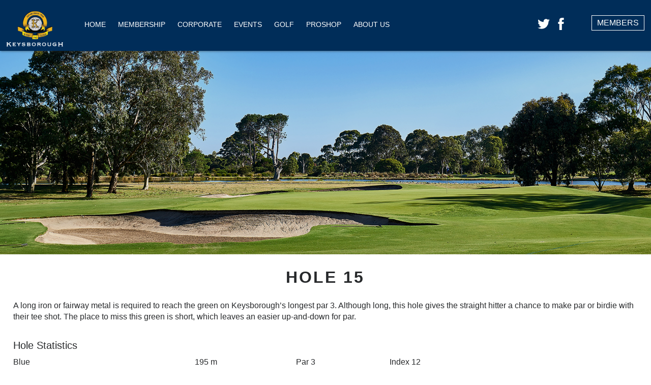

--- FILE ---
content_type: text/html; charset=UTF-8
request_url: https://www.keysboroughgolf.com.au/cms/course/15/
body_size: 11176
content:
<!DOCTYPE HTML PUBLIC "-//W3C//DTD HTML 4.01 Transitional//EN"
"http://www.w3.org/TR/html4/loose.dtd"><html lang='en'><head>
<meta http-equiv="Content-Type" content="text/html; charset=UTF-8" />
<meta name="viewport" content="width=device-width, initial-scale=1.0, maximum-scale=1.0">
<meta http-equiv="X-UA-Compatible" content="IE=edge" /> 
<title>
Hole 15 - Keysborough Golf Club</title>
<meta http-equiv="Content-language" content="en-US" />
<link rel="profile" href="http://gmpg.org/xfn/11" />
<link rel="apple-touch-icon" sizes="57x57" href="https://www.keysboroughgolf.com.au/cms/wp-content/themes/highend/assets/images/favicons/apple-icon-57x57.png"/>
<link rel="apple-touch-icon" sizes="60x60" href="https://www.keysboroughgolf.com.au/cms/wp-content/themes/highend/assets/images/favicons/apple-icon-60x60.png"/>
<link rel="apple-touch-icon" sizes="72x72" href="https://www.keysboroughgolf.com.au/cms/wp-content/themes/highend/assets/images/favicons//apple-icon-72x72.png"/>
<link rel="apple-touch-icon" sizes="76x76" href="https://www.keysboroughgolf.com.au/cms/wp-content/themes/highend/assets/images/favicons//apple-icon-76x76.png"/>
<link rel="apple-touch-icon" sizes="114x114" href="https://www.keysboroughgolf.com.au/cms/wp-content/themes/highend/assets/images/favicons/apple-icon-114x114.png"/>
<link rel="apple-touch-icon" sizes="120x120" href="https://www.keysboroughgolf.com.au/cms/wp-content/themes/highend/assets/images/favicons/apple-icon-120x120.png"/>
<link rel="apple-touch-icon" sizes="144x144" href="https://www.keysboroughgolf.com.au/cms/wp-content/themes/highend/assets/images/favicons/apple-icon-144x144.png"/>
<link rel="apple-touch-icon" sizes="152x152" href="https://www.keysboroughgolf.com.au/cms/wp-content/themes/highend/assets/images/favicons/apple-icon-152x152.png"/>
<link rel="apple-touch-icon" sizes="180x180" href="https://www.keysboroughgolf.com.au/cms/wp-content/themes/highend/assets/images/favicons/apple-icon-180x180.png"/>
<link rel="icon" type="image/png" sizes="192x192"  href="https://www.keysboroughgolf.com.au/cms/wp-content/themes/highend/assets/images/favicons/android-icon-192x192.png"/>
<link rel="icon" type="image/png" sizes="32x32" href="https://www.keysboroughgolf.com.au/cms/wp-content/themes/highend/assets/images/favicons/favicon-32x32.png"/>
<link rel="icon" type="image/png" sizes="96x96" href="https://www.keysboroughgolf.com.au/cms/wp-content/themes/highend/assets/images/favicons/favicon-96x96.png"/>
<link rel="icon" type="image/png" sizes="16x16" href="https://www.keysboroughgolf.com.au/cms/wp-content/themes/highend/assets/images/favicons/favicon-16x16.png"/>
<meta name="msapplication-TileColor" content="#ffffff"/>
<meta name="msapplication-TileImage" content="https://www.keysboroughgolf.com.au/cms/wp-content/themes/highend/assets/images/favicons/ms-icon-144x144.png"/>
<meta name="theme-color" content="#ffffff"/>
<meta name="google-site-verification" content="04y8i3VS1SK6ln0a4JmNRDpU4G5p5tGIb7Hj7_I91wE" />
<!-- Need to include these JS files in the header (instead of footer) -->
<script src="https://cdnjs.cloudflare.com/ajax/libs/modernizr/2.8.3/modernizr.min.js"></script><!-- Modernizr -->

<!--<script type="text/javascript" src="https://launcher.enquirybot.com/index.js" data-bot-id=9fb9160d-a96d-46a4-a055-0de0748618f4 async defer></script>-->

<link rel="stylesheet" type="text/css" media="all" href="https://www.keysboroughgolf.com.au/cms/wp-content/themes/highend/assets/css/style.css?1653958862" />
<link rel="stylesheet" type="text/css" media="all" href="https://www.keysboroughgolf.com.au/cms/wp-content/themes/highend/style.css?1695252703" />
	
	
<link rel="pingback" href="https://www.keysboroughgolf.com.au/cms/xmlrpc.php" />
<link rel="alternate" type="text/xml" title="RSS .92" href="https://www.keysboroughgolf.com.au/cms/feed/rss/"/>
<link rel="alternate" type="application/atom+xml" title="Atom 0.3" href="https://www.keysboroughgolf.com.au/cms/feed/atom/" />
<meta name='robots' content='index, follow, max-image-preview:large, max-snippet:-1, max-video-preview:-1' />
	<style>img:is([sizes="auto" i], [sizes^="auto," i]) { contain-intrinsic-size: 3000px 1500px }</style>
	<meta name="dlm-version" content="5.1.6">
	<!-- This site is optimized with the Yoast SEO plugin v26.4 - https://yoast.com/wordpress/plugins/seo/ -->
	<link rel="canonical" href="https://www.keysboroughgolf.com.au/cms/course/15/" />
	<meta property="og:locale" content="en_US" />
	<meta property="og:type" content="article" />
	<meta property="og:title" content="15 - Keysborough Golf Club" />
	<meta property="og:description" content="A long iron or fairway metal is required to reach the green on Keysborough’s longest par 3. Although long, this hole gives the straight hitter a chance to make par or... Read More" />
	<meta property="og:url" content="https://www.keysboroughgolf.com.au/cms/course/15/" />
	<meta property="og:site_name" content="Keysborough Golf Club" />
	<meta property="article:modified_time" content="2024-12-03T03:44:49+00:00" />
	<meta property="og:image" content="https://www.keysboroughgolf.com.au/cms/wp-content/uploads/2021/07/15th-hole.jpg" />
	<meta property="og:image:width" content="1393" />
	<meta property="og:image:height" content="927" />
	<meta property="og:image:type" content="image/jpeg" />
	<meta name="twitter:card" content="summary_large_image" />
	<meta name="twitter:label1" content="Est. reading time" />
	<meta name="twitter:data1" content="1 minute" />
	<script type="application/ld+json" class="yoast-schema-graph">{"@context":"https://schema.org","@graph":[{"@type":"WebPage","@id":"https://www.keysboroughgolf.com.au/cms/course/15/","url":"https://www.keysboroughgolf.com.au/cms/course/15/","name":"15 - Keysborough Golf Club","isPartOf":{"@id":"https://www.keysboroughgolf.com.au/cms/#website"},"primaryImageOfPage":{"@id":"https://www.keysboroughgolf.com.au/cms/course/15/#primaryimage"},"image":{"@id":"https://www.keysboroughgolf.com.au/cms/course/15/#primaryimage"},"thumbnailUrl":"https://www.keysboroughgolf.com.au/cms/wp-content/uploads/2021/07/15th-hole.jpg","datePublished":"2021-07-16T00:48:37+00:00","dateModified":"2024-12-03T03:44:49+00:00","breadcrumb":{"@id":"https://www.keysboroughgolf.com.au/cms/course/15/#breadcrumb"},"inLanguage":"en-US","potentialAction":[{"@type":"ReadAction","target":["https://www.keysboroughgolf.com.au/cms/course/15/"]}]},{"@type":"ImageObject","inLanguage":"en-US","@id":"https://www.keysboroughgolf.com.au/cms/course/15/#primaryimage","url":"https://www.keysboroughgolf.com.au/cms/wp-content/uploads/2021/07/15th-hole.jpg","contentUrl":"https://www.keysboroughgolf.com.au/cms/wp-content/uploads/2021/07/15th-hole.jpg","width":1393,"height":927},{"@type":"BreadcrumbList","@id":"https://www.keysboroughgolf.com.au/cms/course/15/#breadcrumb","itemListElement":[{"@type":"ListItem","position":1,"name":"Home","item":"https://www.keysboroughgolf.com.au/cms/"},{"@type":"ListItem","position":2,"name":"15"}]},{"@type":"WebSite","@id":"https://www.keysboroughgolf.com.au/cms/#website","url":"https://www.keysboroughgolf.com.au/cms/","name":"Keysborough Golf Club","description":"","potentialAction":[{"@type":"SearchAction","target":{"@type":"EntryPoint","urlTemplate":"https://www.keysboroughgolf.com.au/cms/?s={search_term_string}"},"query-input":{"@type":"PropertyValueSpecification","valueRequired":true,"valueName":"search_term_string"}}],"inLanguage":"en-US"}]}</script>
	<!-- / Yoast SEO plugin. -->


		<!-- This site uses the Google Analytics by ExactMetrics plugin v8.10.2 - Using Analytics tracking - https://www.exactmetrics.com/ -->
		<!-- Note: ExactMetrics is not currently configured on this site. The site owner needs to authenticate with Google Analytics in the ExactMetrics settings panel. -->
					<!-- No tracking code set -->
				<!-- / Google Analytics by ExactMetrics -->
		<script type="text/javascript">
/* <![CDATA[ */
window._wpemojiSettings = {"baseUrl":"https:\/\/s.w.org\/images\/core\/emoji\/16.0.1\/72x72\/","ext":".png","svgUrl":"https:\/\/s.w.org\/images\/core\/emoji\/16.0.1\/svg\/","svgExt":".svg","source":{"concatemoji":"https:\/\/www.keysboroughgolf.com.au\/cms\/wp-includes\/js\/wp-emoji-release.min.js?ver=6.8.3"}};
/*! This file is auto-generated */
!function(s,n){var o,i,e;function c(e){try{var t={supportTests:e,timestamp:(new Date).valueOf()};sessionStorage.setItem(o,JSON.stringify(t))}catch(e){}}function p(e,t,n){e.clearRect(0,0,e.canvas.width,e.canvas.height),e.fillText(t,0,0);var t=new Uint32Array(e.getImageData(0,0,e.canvas.width,e.canvas.height).data),a=(e.clearRect(0,0,e.canvas.width,e.canvas.height),e.fillText(n,0,0),new Uint32Array(e.getImageData(0,0,e.canvas.width,e.canvas.height).data));return t.every(function(e,t){return e===a[t]})}function u(e,t){e.clearRect(0,0,e.canvas.width,e.canvas.height),e.fillText(t,0,0);for(var n=e.getImageData(16,16,1,1),a=0;a<n.data.length;a++)if(0!==n.data[a])return!1;return!0}function f(e,t,n,a){switch(t){case"flag":return n(e,"\ud83c\udff3\ufe0f\u200d\u26a7\ufe0f","\ud83c\udff3\ufe0f\u200b\u26a7\ufe0f")?!1:!n(e,"\ud83c\udde8\ud83c\uddf6","\ud83c\udde8\u200b\ud83c\uddf6")&&!n(e,"\ud83c\udff4\udb40\udc67\udb40\udc62\udb40\udc65\udb40\udc6e\udb40\udc67\udb40\udc7f","\ud83c\udff4\u200b\udb40\udc67\u200b\udb40\udc62\u200b\udb40\udc65\u200b\udb40\udc6e\u200b\udb40\udc67\u200b\udb40\udc7f");case"emoji":return!a(e,"\ud83e\udedf")}return!1}function g(e,t,n,a){var r="undefined"!=typeof WorkerGlobalScope&&self instanceof WorkerGlobalScope?new OffscreenCanvas(300,150):s.createElement("canvas"),o=r.getContext("2d",{willReadFrequently:!0}),i=(o.textBaseline="top",o.font="600 32px Arial",{});return e.forEach(function(e){i[e]=t(o,e,n,a)}),i}function t(e){var t=s.createElement("script");t.src=e,t.defer=!0,s.head.appendChild(t)}"undefined"!=typeof Promise&&(o="wpEmojiSettingsSupports",i=["flag","emoji"],n.supports={everything:!0,everythingExceptFlag:!0},e=new Promise(function(e){s.addEventListener("DOMContentLoaded",e,{once:!0})}),new Promise(function(t){var n=function(){try{var e=JSON.parse(sessionStorage.getItem(o));if("object"==typeof e&&"number"==typeof e.timestamp&&(new Date).valueOf()<e.timestamp+604800&&"object"==typeof e.supportTests)return e.supportTests}catch(e){}return null}();if(!n){if("undefined"!=typeof Worker&&"undefined"!=typeof OffscreenCanvas&&"undefined"!=typeof URL&&URL.createObjectURL&&"undefined"!=typeof Blob)try{var e="postMessage("+g.toString()+"("+[JSON.stringify(i),f.toString(),p.toString(),u.toString()].join(",")+"));",a=new Blob([e],{type:"text/javascript"}),r=new Worker(URL.createObjectURL(a),{name:"wpTestEmojiSupports"});return void(r.onmessage=function(e){c(n=e.data),r.terminate(),t(n)})}catch(e){}c(n=g(i,f,p,u))}t(n)}).then(function(e){for(var t in e)n.supports[t]=e[t],n.supports.everything=n.supports.everything&&n.supports[t],"flag"!==t&&(n.supports.everythingExceptFlag=n.supports.everythingExceptFlag&&n.supports[t]);n.supports.everythingExceptFlag=n.supports.everythingExceptFlag&&!n.supports.flag,n.DOMReady=!1,n.readyCallback=function(){n.DOMReady=!0}}).then(function(){return e}).then(function(){var e;n.supports.everything||(n.readyCallback(),(e=n.source||{}).concatemoji?t(e.concatemoji):e.wpemoji&&e.twemoji&&(t(e.twemoji),t(e.wpemoji)))}))}((window,document),window._wpemojiSettings);
/* ]]> */
</script>
<style id='wp-emoji-styles-inline-css' type='text/css'>

	img.wp-smiley, img.emoji {
		display: inline !important;
		border: none !important;
		box-shadow: none !important;
		height: 1em !important;
		width: 1em !important;
		margin: 0 0.07em !important;
		vertical-align: -0.1em !important;
		background: none !important;
		padding: 0 !important;
	}
</style>
<link rel='stylesheet' id='wp-block-library-css' href='https://www.keysboroughgolf.com.au/cms/wp-includes/css/dist/block-library/style.min.css?ver=6.8.3' type='text/css' media='all' />
<style id='classic-theme-styles-inline-css' type='text/css'>
/*! This file is auto-generated */
.wp-block-button__link{color:#fff;background-color:#32373c;border-radius:9999px;box-shadow:none;text-decoration:none;padding:calc(.667em + 2px) calc(1.333em + 2px);font-size:1.125em}.wp-block-file__button{background:#32373c;color:#fff;text-decoration:none}
</style>
<style id='global-styles-inline-css' type='text/css'>
:root{--wp--preset--aspect-ratio--square: 1;--wp--preset--aspect-ratio--4-3: 4/3;--wp--preset--aspect-ratio--3-4: 3/4;--wp--preset--aspect-ratio--3-2: 3/2;--wp--preset--aspect-ratio--2-3: 2/3;--wp--preset--aspect-ratio--16-9: 16/9;--wp--preset--aspect-ratio--9-16: 9/16;--wp--preset--color--black: #000000;--wp--preset--color--cyan-bluish-gray: #abb8c3;--wp--preset--color--white: #ffffff;--wp--preset--color--pale-pink: #f78da7;--wp--preset--color--vivid-red: #cf2e2e;--wp--preset--color--luminous-vivid-orange: #ff6900;--wp--preset--color--luminous-vivid-amber: #fcb900;--wp--preset--color--light-green-cyan: #7bdcb5;--wp--preset--color--vivid-green-cyan: #00d084;--wp--preset--color--pale-cyan-blue: #8ed1fc;--wp--preset--color--vivid-cyan-blue: #0693e3;--wp--preset--color--vivid-purple: #9b51e0;--wp--preset--gradient--vivid-cyan-blue-to-vivid-purple: linear-gradient(135deg,rgba(6,147,227,1) 0%,rgb(155,81,224) 100%);--wp--preset--gradient--light-green-cyan-to-vivid-green-cyan: linear-gradient(135deg,rgb(122,220,180) 0%,rgb(0,208,130) 100%);--wp--preset--gradient--luminous-vivid-amber-to-luminous-vivid-orange: linear-gradient(135deg,rgba(252,185,0,1) 0%,rgba(255,105,0,1) 100%);--wp--preset--gradient--luminous-vivid-orange-to-vivid-red: linear-gradient(135deg,rgba(255,105,0,1) 0%,rgb(207,46,46) 100%);--wp--preset--gradient--very-light-gray-to-cyan-bluish-gray: linear-gradient(135deg,rgb(238,238,238) 0%,rgb(169,184,195) 100%);--wp--preset--gradient--cool-to-warm-spectrum: linear-gradient(135deg,rgb(74,234,220) 0%,rgb(151,120,209) 20%,rgb(207,42,186) 40%,rgb(238,44,130) 60%,rgb(251,105,98) 80%,rgb(254,248,76) 100%);--wp--preset--gradient--blush-light-purple: linear-gradient(135deg,rgb(255,206,236) 0%,rgb(152,150,240) 100%);--wp--preset--gradient--blush-bordeaux: linear-gradient(135deg,rgb(254,205,165) 0%,rgb(254,45,45) 50%,rgb(107,0,62) 100%);--wp--preset--gradient--luminous-dusk: linear-gradient(135deg,rgb(255,203,112) 0%,rgb(199,81,192) 50%,rgb(65,88,208) 100%);--wp--preset--gradient--pale-ocean: linear-gradient(135deg,rgb(255,245,203) 0%,rgb(182,227,212) 50%,rgb(51,167,181) 100%);--wp--preset--gradient--electric-grass: linear-gradient(135deg,rgb(202,248,128) 0%,rgb(113,206,126) 100%);--wp--preset--gradient--midnight: linear-gradient(135deg,rgb(2,3,129) 0%,rgb(40,116,252) 100%);--wp--preset--font-size--small: 13px;--wp--preset--font-size--medium: 20px;--wp--preset--font-size--large: 36px;--wp--preset--font-size--x-large: 42px;--wp--preset--spacing--20: 0.44rem;--wp--preset--spacing--30: 0.67rem;--wp--preset--spacing--40: 1rem;--wp--preset--spacing--50: 1.5rem;--wp--preset--spacing--60: 2.25rem;--wp--preset--spacing--70: 3.38rem;--wp--preset--spacing--80: 5.06rem;--wp--preset--shadow--natural: 6px 6px 9px rgba(0, 0, 0, 0.2);--wp--preset--shadow--deep: 12px 12px 50px rgba(0, 0, 0, 0.4);--wp--preset--shadow--sharp: 6px 6px 0px rgba(0, 0, 0, 0.2);--wp--preset--shadow--outlined: 6px 6px 0px -3px rgba(255, 255, 255, 1), 6px 6px rgba(0, 0, 0, 1);--wp--preset--shadow--crisp: 6px 6px 0px rgba(0, 0, 0, 1);}:where(.is-layout-flex){gap: 0.5em;}:where(.is-layout-grid){gap: 0.5em;}body .is-layout-flex{display: flex;}.is-layout-flex{flex-wrap: wrap;align-items: center;}.is-layout-flex > :is(*, div){margin: 0;}body .is-layout-grid{display: grid;}.is-layout-grid > :is(*, div){margin: 0;}:where(.wp-block-columns.is-layout-flex){gap: 2em;}:where(.wp-block-columns.is-layout-grid){gap: 2em;}:where(.wp-block-post-template.is-layout-flex){gap: 1.25em;}:where(.wp-block-post-template.is-layout-grid){gap: 1.25em;}.has-black-color{color: var(--wp--preset--color--black) !important;}.has-cyan-bluish-gray-color{color: var(--wp--preset--color--cyan-bluish-gray) !important;}.has-white-color{color: var(--wp--preset--color--white) !important;}.has-pale-pink-color{color: var(--wp--preset--color--pale-pink) !important;}.has-vivid-red-color{color: var(--wp--preset--color--vivid-red) !important;}.has-luminous-vivid-orange-color{color: var(--wp--preset--color--luminous-vivid-orange) !important;}.has-luminous-vivid-amber-color{color: var(--wp--preset--color--luminous-vivid-amber) !important;}.has-light-green-cyan-color{color: var(--wp--preset--color--light-green-cyan) !important;}.has-vivid-green-cyan-color{color: var(--wp--preset--color--vivid-green-cyan) !important;}.has-pale-cyan-blue-color{color: var(--wp--preset--color--pale-cyan-blue) !important;}.has-vivid-cyan-blue-color{color: var(--wp--preset--color--vivid-cyan-blue) !important;}.has-vivid-purple-color{color: var(--wp--preset--color--vivid-purple) !important;}.has-black-background-color{background-color: var(--wp--preset--color--black) !important;}.has-cyan-bluish-gray-background-color{background-color: var(--wp--preset--color--cyan-bluish-gray) !important;}.has-white-background-color{background-color: var(--wp--preset--color--white) !important;}.has-pale-pink-background-color{background-color: var(--wp--preset--color--pale-pink) !important;}.has-vivid-red-background-color{background-color: var(--wp--preset--color--vivid-red) !important;}.has-luminous-vivid-orange-background-color{background-color: var(--wp--preset--color--luminous-vivid-orange) !important;}.has-luminous-vivid-amber-background-color{background-color: var(--wp--preset--color--luminous-vivid-amber) !important;}.has-light-green-cyan-background-color{background-color: var(--wp--preset--color--light-green-cyan) !important;}.has-vivid-green-cyan-background-color{background-color: var(--wp--preset--color--vivid-green-cyan) !important;}.has-pale-cyan-blue-background-color{background-color: var(--wp--preset--color--pale-cyan-blue) !important;}.has-vivid-cyan-blue-background-color{background-color: var(--wp--preset--color--vivid-cyan-blue) !important;}.has-vivid-purple-background-color{background-color: var(--wp--preset--color--vivid-purple) !important;}.has-black-border-color{border-color: var(--wp--preset--color--black) !important;}.has-cyan-bluish-gray-border-color{border-color: var(--wp--preset--color--cyan-bluish-gray) !important;}.has-white-border-color{border-color: var(--wp--preset--color--white) !important;}.has-pale-pink-border-color{border-color: var(--wp--preset--color--pale-pink) !important;}.has-vivid-red-border-color{border-color: var(--wp--preset--color--vivid-red) !important;}.has-luminous-vivid-orange-border-color{border-color: var(--wp--preset--color--luminous-vivid-orange) !important;}.has-luminous-vivid-amber-border-color{border-color: var(--wp--preset--color--luminous-vivid-amber) !important;}.has-light-green-cyan-border-color{border-color: var(--wp--preset--color--light-green-cyan) !important;}.has-vivid-green-cyan-border-color{border-color: var(--wp--preset--color--vivid-green-cyan) !important;}.has-pale-cyan-blue-border-color{border-color: var(--wp--preset--color--pale-cyan-blue) !important;}.has-vivid-cyan-blue-border-color{border-color: var(--wp--preset--color--vivid-cyan-blue) !important;}.has-vivid-purple-border-color{border-color: var(--wp--preset--color--vivid-purple) !important;}.has-vivid-cyan-blue-to-vivid-purple-gradient-background{background: var(--wp--preset--gradient--vivid-cyan-blue-to-vivid-purple) !important;}.has-light-green-cyan-to-vivid-green-cyan-gradient-background{background: var(--wp--preset--gradient--light-green-cyan-to-vivid-green-cyan) !important;}.has-luminous-vivid-amber-to-luminous-vivid-orange-gradient-background{background: var(--wp--preset--gradient--luminous-vivid-amber-to-luminous-vivid-orange) !important;}.has-luminous-vivid-orange-to-vivid-red-gradient-background{background: var(--wp--preset--gradient--luminous-vivid-orange-to-vivid-red) !important;}.has-very-light-gray-to-cyan-bluish-gray-gradient-background{background: var(--wp--preset--gradient--very-light-gray-to-cyan-bluish-gray) !important;}.has-cool-to-warm-spectrum-gradient-background{background: var(--wp--preset--gradient--cool-to-warm-spectrum) !important;}.has-blush-light-purple-gradient-background{background: var(--wp--preset--gradient--blush-light-purple) !important;}.has-blush-bordeaux-gradient-background{background: var(--wp--preset--gradient--blush-bordeaux) !important;}.has-luminous-dusk-gradient-background{background: var(--wp--preset--gradient--luminous-dusk) !important;}.has-pale-ocean-gradient-background{background: var(--wp--preset--gradient--pale-ocean) !important;}.has-electric-grass-gradient-background{background: var(--wp--preset--gradient--electric-grass) !important;}.has-midnight-gradient-background{background: var(--wp--preset--gradient--midnight) !important;}.has-small-font-size{font-size: var(--wp--preset--font-size--small) !important;}.has-medium-font-size{font-size: var(--wp--preset--font-size--medium) !important;}.has-large-font-size{font-size: var(--wp--preset--font-size--large) !important;}.has-x-large-font-size{font-size: var(--wp--preset--font-size--x-large) !important;}
:where(.wp-block-post-template.is-layout-flex){gap: 1.25em;}:where(.wp-block-post-template.is-layout-grid){gap: 1.25em;}
:where(.wp-block-columns.is-layout-flex){gap: 2em;}:where(.wp-block-columns.is-layout-grid){gap: 2em;}
:root :where(.wp-block-pullquote){font-size: 1.5em;line-height: 1.6;}
</style>
<link rel='stylesheet' id='fancybox-css' href='https://www.keysboroughgolf.com.au/cms/wp-content/plugins/easy-fancybox/fancybox/1.5.4/jquery.fancybox.min.css?ver=6.8.3' type='text/css' media='screen' />
<link rel='stylesheet' id='new-royalslider-core-css-css' href='https://www.keysboroughgolf.com.au/cms/wp-content/plugins/new-royalslider/lib/royalslider/royalslider.css?ver=3.4.3' type='text/css' media='all' />
<link rel='stylesheet' id='rsUni-css-css' href='https://www.keysboroughgolf.com.au/cms/wp-content/plugins/new-royalslider/lib/royalslider/skins/universal/rs-universal.css?ver=3.4.3' type='text/css' media='all' />
<script type="text/javascript" src="https://www.keysboroughgolf.com.au/cms/wp-includes/js/jquery/jquery.min.js?ver=3.7.1" id="jquery-core-js"></script>
<script type="text/javascript" src="https://www.keysboroughgolf.com.au/cms/wp-includes/js/jquery/jquery-migrate.min.js?ver=3.4.1" id="jquery-migrate-js"></script>
<link rel="https://api.w.org/" href="https://www.keysboroughgolf.com.au/cms/wp-json/" /><link rel='shortlink' href='https://www.keysboroughgolf.com.au/cms/?p=5418' />
<link rel="alternate" title="oEmbed (JSON)" type="application/json+oembed" href="https://www.keysboroughgolf.com.au/cms/wp-json/oembed/1.0/embed?url=https%3A%2F%2Fwww.keysboroughgolf.com.au%2Fcms%2Fcourse%2F15%2F" />
<link rel="alternate" title="oEmbed (XML)" type="text/xml+oembed" href="https://www.keysboroughgolf.com.au/cms/wp-json/oembed/1.0/embed?url=https%3A%2F%2Fwww.keysboroughgolf.com.au%2Fcms%2Fcourse%2F15%2F&#038;format=xml" />
<!-- Start of the LeadBooster Chatbot by Pipedrive code -->
<script>window.pipedriveLeadboosterConfig = {base: 'leadbooster-chat.pipedrive.com',companyId: 10092723,playbookUuid: 'cb7eb758-90c1-4078-8488-a0ae21e2cef0',version: 2};(function () {var w = window;if (w.LeadBooster) {console.warn('LeadBooster already exists');} else {w.LeadBooster = {q: [],on: function (n, h) {this.q.push({ t: 'o', n: n, h: h });},trigger: function (n) {this.q.push({ t: 't', n: n });},};}})();</script><script src="https://leadbooster-chat.pipedrive.com/assets/loader.js" async></script>
<!-- End of the LeadBooster Chatbot by Pipedrive Code. -->
<style type="text/css">.slideshowlink {display:none; }</style><style type="text/css">.recentcomments a{display:inline !important;padding:0 !important;margin:0 !important;}</style>	
<!-- Google Tag Manager -->
<script>(function(w,d,s,l,i){w[l]=w[l]||[];w[l].push({'gtm.start':
new Date().getTime(),event:'gtm.js'});var f=d.getElementsByTagName(s)[0],
j=d.createElement(s),dl=l!='dataLayer'?'&l='+l:'';j.async=true;j.src=
'https://www.googletagmanager.com/gtm.js?id='+i+dl;f.parentNode.insertBefore(j,f);
})(window,document,'script','dataLayer','GTM-KZVMWJD');</script>
<!-- End Google Tag Manager -->

<script src="https://kit.fontawesome.com/3065928f39.js" crossorigin="anonymous"></script>
	
	
<!-- load facebook script if user is logged in -->

</head>


<body class="wp-singular course-template-default single single-course postid-5418 wp-theme-highend high-end essential-wp">
<!-- Google Analytics Code goes here -->

		<div class="navigation">
	    	        <div class="nav-inner">
	                <a href="https://www.keysboroughgolf.com.au/cms" class="logo">
                <img src="https://www.keysboroughgolf.com.au/cms/wp-content/themes/highend/assets/images/logo.png" alt="MiClub" />
			</a>
			<a href="https://www.keysboroughgolf.com.au/cms" class="logo-sm">
                <img src="https://www.keysboroughgolf.com.au/cms/wp-content/themes/highend/assets/images/logo-sm.png" alt="MiClub" />
            </a>
            <div class="social">
                <a class="icon" href="https://twitter.com/keysborough_gc" target="_blank">
                    <img src="https://www.keysboroughgolf.com.au/cms/wp-content/themes/highend/assets/images/icons/png/twitter.png" alt="Follow Us" />		
                </a>
                <a class="icon" href="https://www.facebook.com/keysboroughgolf/" target="_blank">
                    <img src="https://www.keysboroughgolf.com.au/cms/wp-content/themes/highend/assets/images/icons/png/facebook.png" alt="Follow Us" />		
                </a>
            </div>
            <div class="menu" >
                <span class="menu-toggle">MENU</span>
                                    <ul id="nav" class="guests-menu"><li id="menu-item-16" class="menu-item menu-item-type-post_type menu-item-object-page menu-item-home menu-item-16"><a href="https://www.keysboroughgolf.com.au/cms/">Home</a></li>
<li id="menu-item-15" class="menu-item menu-item-type-post_type menu-item-object-page menu-item-has-children menu-item-15"><a href="https://www.keysboroughgolf.com.au/cms/membership/">Membership</a>
<ul class="sub-menu">
	<li id="menu-item-9334" class="menu-item menu-item-type-post_type menu-item-object-page menu-item-9334"><a href="https://www.keysboroughgolf.com.au/cms/membership-information/">Membership Information</a></li>
	<li id="menu-item-9139" class="menu-item menu-item-type-post_type menu-item-object-page menu-item-9139"><a href="https://www.keysboroughgolf.com.au/cms/our-membership-categories/">Membership Categories</a></li>
	<li id="menu-item-8156" class="menu-item menu-item-type-custom menu-item-object-custom menu-item-8156"><a href="https://w5akkv5h6go.typeform.com/to/wTbTaO3v">Membership Application</a></li>
</ul>
</li>
<li id="menu-item-30" class="menu-item menu-item-type-post_type menu-item-object-page menu-item-has-children menu-item-30"><a href="https://www.keysboroughgolf.com.au/cms/corporate/">Corporate</a>
<ul class="sub-menu">
	<li id="menu-item-29" class="menu-item menu-item-type-post_type menu-item-object-page menu-item-29"><a href="https://www.keysboroughgolf.com.au/cms/golf-days/">Golf Days</a></li>
	<li id="menu-item-28" class="menu-item menu-item-type-post_type menu-item-object-page menu-item-28"><a href="https://www.keysboroughgolf.com.au/cms/seminars-meetings/">Seminars &#038; Meetings</a></li>
	<li id="menu-item-27" class="menu-item menu-item-type-post_type menu-item-object-page menu-item-27"><a href="https://www.keysboroughgolf.com.au/cms/corporate-membership/">Corporate Membership</a></li>
	<li id="menu-item-26" class="menu-item menu-item-type-post_type menu-item-object-page menu-item-26"><a href="https://www.keysboroughgolf.com.au/cms/enquiry/">Enquiry</a></li>
	<li id="menu-item-25" class="menu-item menu-item-type-post_type menu-item-object-page menu-item-25"><a href="https://www.keysboroughgolf.com.au/cms/partners-sponsors/">Partners &#038; Sponsors</a></li>
</ul>
</li>
<li id="menu-item-44" class="menu-item menu-item-type-post_type menu-item-object-page menu-item-has-children menu-item-44"><a href="https://www.keysboroughgolf.com.au/cms/events/">Events</a>
<ul class="sub-menu">
	<li id="menu-item-42" class="menu-item menu-item-type-post_type menu-item-object-page menu-item-42"><a href="https://www.keysboroughgolf.com.au/cms/facilities/">Facilities</a></li>
	<li id="menu-item-41" class="menu-item menu-item-type-post_type menu-item-object-page menu-item-41"><a href="https://www.keysboroughgolf.com.au/cms/weddings/">Weddings</a></li>
	<li id="menu-item-40" class="menu-item menu-item-type-post_type menu-item-object-page menu-item-40"><a href="https://www.keysboroughgolf.com.au/cms/special-occasions/">Special Occasions</a></li>
	<li id="menu-item-484" class="menu-item menu-item-type-post_type menu-item-object-page menu-item-484"><a href="https://www.keysboroughgolf.com.au/cms/enquiry/">Enquiry</a></li>
</ul>
</li>
<li id="menu-item-7007" class="menu-item menu-item-type-post_type menu-item-object-page menu-item-has-children menu-item-7007"><a href="/cms/course-tour-2/">Golf</a>
<ul class="sub-menu">
	<li id="menu-item-5517" class="menu-item menu-item-type-post_type menu-item-object-page menu-item-5517"><a href="https://www.keysboroughgolf.com.au/cms/course-tour/">Course Tour</a></li>
	<li id="menu-item-1168" class="menu-item menu-item-type-post_type menu-item-object-page menu-item-1168"><a href="https://www.keysboroughgolf.com.au/cms/course-care-2/">Course Care</a></li>
	<li id="menu-item-1371" class="menu-item menu-item-type-post_type menu-item-object-page menu-item-1371"><a href="https://www.keysboroughgolf.com.au/cms/golf/reciprocal/">Reciprocal</a></li>
	<li id="menu-item-1169" class="menu-item menu-item-type-post_type menu-item-object-page menu-item-1169"><a href="https://www.keysboroughgolf.com.au/cms/dress-code-2/">Dress Code</a></li>
	<li id="menu-item-1170" class="menu-item menu-item-type-post_type menu-item-object-page menu-item-1170"><a href="https://www.keysboroughgolf.com.au/cms/local-rules-2/">Local Rules</a></li>
</ul>
</li>
<li id="menu-item-64" class="menu-item menu-item-type-post_type menu-item-object-page menu-item-has-children menu-item-64"><a href="https://www.keysboroughgolf.com.au/cms/proshop/">Proshop</a>
<ul class="sub-menu">
	<li id="menu-item-1171" class="menu-item menu-item-type-post_type menu-item-object-page menu-item-1171"><a href="https://www.keysboroughgolf.com.au/cms/shop-staff-2/">Products and Services</a></li>
	<li id="menu-item-945" class="menu-item menu-item-type-post_type menu-item-object-page menu-item-945"><a href="https://www.keysboroughgolf.com.au/cms/lessons-clinics/">Staff &#038; Lessons</a></li>
	<li id="menu-item-6994" class="menu-item menu-item-type-post_type menu-item-object-page menu-item-6994"><a href="https://www.keysboroughgolf.com.au/cms/proshop/womens-program/">Women’s Program</a></li>
	<li id="menu-item-6995" class="menu-item menu-item-type-post_type menu-item-object-page menu-item-6995"><a href="https://www.keysboroughgolf.com.au/cms/proshop/junior-program/">Junior Pathway Programs</a></li>
	<li id="menu-item-3912" class="menu-item menu-item-type-post_type menu-item-object-page menu-item-3912"><a href="https://www.keysboroughgolf.com.au/cms/lessons-clinics/tips-from-the-pro/">Tips from the Pro</a></li>
</ul>
</li>
<li id="menu-item-72" class="menu-item menu-item-type-post_type menu-item-object-page menu-item-has-children menu-item-72"><a href="/cms/contact-us/">About Us</a>
<ul class="sub-menu">
	<li id="menu-item-71" class="menu-item menu-item-type-post_type menu-item-object-page menu-item-71"><a href="https://www.keysboroughgolf.com.au/cms/contact-us/">Contact Us</a></li>
	<li id="menu-item-10470" class="menu-item menu-item-type-post_type menu-item-object-page menu-item-10470"><a href="https://www.keysboroughgolf.com.au/cms/about-us/kgc-strategic-plan-2022-25/">KGC Strategic Plan 2022-25</a></li>
</ul>
</li>
</ul>                            </div>
            <div class="members-dropdown">
                                    <p class="members-link">Members</p>
                    <div class="dropdown">
                        <form name="form" method="POST" action="/security/login.msp">
                            <input name="action" type="hidden" id="action" value="login">
                            <label for="user">Membership No.</label><input autocomplete="off" type="text" name="user" value="" size="11" maxlength="32"><br>
                            <label for="password">Password</label><input autocomplete="off" type="password" name="password" value="" size="11" maxlength="64"><br>
                            <input type="submit" name="Submit" value="Login"><br>
                            <a href="/security/passwordReminder.msp">Forgotten your password?</a>
                            <a href="/security/login.msp">Go to Login Page</a>
                            <a href="/cms/terms-and-conditions/" target="_blank">Terms and Conditions</a>
                        </form>
                    </div>
                    <div class="members-dropdown-link">
                		<a class="members-login-link" href="/security/login.msp">Members</a>
					</div>
                            </div>
		</div>
	    <div class="mobile-menu" >
		    <span class="menu-toggle">MENU</span>
		    			    <ul id="nav" class="guests-menu"><li class="menu-item menu-item-type-post_type menu-item-object-page menu-item-home menu-item-16"><a href="https://www.keysboroughgolf.com.au/cms/">Home</a></li>
<li class="menu-item menu-item-type-post_type menu-item-object-page menu-item-has-children menu-item-15"><a href="https://www.keysboroughgolf.com.au/cms/membership/">Membership</a>
<ul class="sub-menu">
	<li class="menu-item menu-item-type-post_type menu-item-object-page menu-item-9334"><a href="https://www.keysboroughgolf.com.au/cms/membership-information/">Membership Information</a></li>
	<li class="menu-item menu-item-type-post_type menu-item-object-page menu-item-9139"><a href="https://www.keysboroughgolf.com.au/cms/our-membership-categories/">Membership Categories</a></li>
	<li class="menu-item menu-item-type-custom menu-item-object-custom menu-item-8156"><a href="https://w5akkv5h6go.typeform.com/to/wTbTaO3v">Membership Application</a></li>
</ul>
</li>
<li class="menu-item menu-item-type-post_type menu-item-object-page menu-item-has-children menu-item-30"><a href="https://www.keysboroughgolf.com.au/cms/corporate/">Corporate</a>
<ul class="sub-menu">
	<li class="menu-item menu-item-type-post_type menu-item-object-page menu-item-29"><a href="https://www.keysboroughgolf.com.au/cms/golf-days/">Golf Days</a></li>
	<li class="menu-item menu-item-type-post_type menu-item-object-page menu-item-28"><a href="https://www.keysboroughgolf.com.au/cms/seminars-meetings/">Seminars &#038; Meetings</a></li>
	<li class="menu-item menu-item-type-post_type menu-item-object-page menu-item-27"><a href="https://www.keysboroughgolf.com.au/cms/corporate-membership/">Corporate Membership</a></li>
	<li class="menu-item menu-item-type-post_type menu-item-object-page menu-item-26"><a href="https://www.keysboroughgolf.com.au/cms/enquiry/">Enquiry</a></li>
	<li class="menu-item menu-item-type-post_type menu-item-object-page menu-item-25"><a href="https://www.keysboroughgolf.com.au/cms/partners-sponsors/">Partners &#038; Sponsors</a></li>
</ul>
</li>
<li class="menu-item menu-item-type-post_type menu-item-object-page menu-item-has-children menu-item-44"><a href="https://www.keysboroughgolf.com.au/cms/events/">Events</a>
<ul class="sub-menu">
	<li class="menu-item menu-item-type-post_type menu-item-object-page menu-item-42"><a href="https://www.keysboroughgolf.com.au/cms/facilities/">Facilities</a></li>
	<li class="menu-item menu-item-type-post_type menu-item-object-page menu-item-41"><a href="https://www.keysboroughgolf.com.au/cms/weddings/">Weddings</a></li>
	<li class="menu-item menu-item-type-post_type menu-item-object-page menu-item-40"><a href="https://www.keysboroughgolf.com.au/cms/special-occasions/">Special Occasions</a></li>
	<li class="menu-item menu-item-type-post_type menu-item-object-page menu-item-484"><a href="https://www.keysboroughgolf.com.au/cms/enquiry/">Enquiry</a></li>
</ul>
</li>
<li class="menu-item menu-item-type-post_type menu-item-object-page menu-item-has-children menu-item-7007"><a href="/cms/course-tour-2/">Golf</a>
<ul class="sub-menu">
	<li class="menu-item menu-item-type-post_type menu-item-object-page menu-item-5517"><a href="https://www.keysboroughgolf.com.au/cms/course-tour/">Course Tour</a></li>
	<li class="menu-item menu-item-type-post_type menu-item-object-page menu-item-1168"><a href="https://www.keysboroughgolf.com.au/cms/course-care-2/">Course Care</a></li>
	<li class="menu-item menu-item-type-post_type menu-item-object-page menu-item-1371"><a href="https://www.keysboroughgolf.com.au/cms/golf/reciprocal/">Reciprocal</a></li>
	<li class="menu-item menu-item-type-post_type menu-item-object-page menu-item-1169"><a href="https://www.keysboroughgolf.com.au/cms/dress-code-2/">Dress Code</a></li>
	<li class="menu-item menu-item-type-post_type menu-item-object-page menu-item-1170"><a href="https://www.keysboroughgolf.com.au/cms/local-rules-2/">Local Rules</a></li>
</ul>
</li>
<li class="menu-item menu-item-type-post_type menu-item-object-page menu-item-has-children menu-item-64"><a href="https://www.keysboroughgolf.com.au/cms/proshop/">Proshop</a>
<ul class="sub-menu">
	<li class="menu-item menu-item-type-post_type menu-item-object-page menu-item-1171"><a href="https://www.keysboroughgolf.com.au/cms/shop-staff-2/">Products and Services</a></li>
	<li class="menu-item menu-item-type-post_type menu-item-object-page menu-item-945"><a href="https://www.keysboroughgolf.com.au/cms/lessons-clinics/">Staff &#038; Lessons</a></li>
	<li class="menu-item menu-item-type-post_type menu-item-object-page menu-item-6994"><a href="https://www.keysboroughgolf.com.au/cms/proshop/womens-program/">Women’s Program</a></li>
	<li class="menu-item menu-item-type-post_type menu-item-object-page menu-item-6995"><a href="https://www.keysboroughgolf.com.au/cms/proshop/junior-program/">Junior Pathway Programs</a></li>
	<li class="menu-item menu-item-type-post_type menu-item-object-page menu-item-3912"><a href="https://www.keysboroughgolf.com.au/cms/lessons-clinics/tips-from-the-pro/">Tips from the Pro</a></li>
</ul>
</li>
<li class="menu-item menu-item-type-post_type menu-item-object-page menu-item-has-children menu-item-72"><a href="/cms/contact-us/">About Us</a>
<ul class="sub-menu">
	<li class="menu-item menu-item-type-post_type menu-item-object-page menu-item-71"><a href="https://www.keysboroughgolf.com.au/cms/contact-us/">Contact Us</a></li>
	<li class="menu-item menu-item-type-post_type menu-item-object-page menu-item-10470"><a href="https://www.keysboroughgolf.com.au/cms/about-us/kgc-strategic-plan-2022-25/">KGC Strategic Plan 2022-25</a></li>
</ul>
</li>
</ul>		    	    </div>
	    <div class="mobile-members" >
		    			    <p class="members-link">Members</p>
			    <div class="dropdown">
				    <form name="form" method="POST" action="/security/login.msp">
					    <input name="action" type="hidden" id="action" value="login">
					    <label for="user">Membership No.</label><input autocomplete="off" type="text" name="user" value="" size="11" maxlength="32"><br>
					    <label for="password">Password</label><input autocomplete="off" type="password" name="password" value="" size="11" maxlength="64"><br>
					    <input type="submit" name="Submit" value="Login"><br>
					    <a href="/security/passwordReminder.msp">Forgotten your password?</a>
					    <a href="/security/login.msp">Go to Login Page</a>
					    <a href="/cms/terms-and-conditions/" target="_blank">Terms and Conditions</a>
				    </form>
			    </div>
		                
	    </div>
	</div>

	<div class="splash-image hidden">
		<img src="https://www.keysboroughgolf.com.au/cms/wp-content/themes/highend/assets/images/default-banner.jpg"> 
		<div class="overlay"></div>
	</div>

<div class="main single-course">
   	<div class="content">
   		<article class="wrapped wide"> 
   
						<h1 class="heading">Hole 15</h1>
			
			<div class="hole" id="course-hole-copy">
				
															<p>A long iron or fairway metal is required to reach the green on Keysborough’s longest par 3. Although long, this hole gives the straight hitter a chance to make par or birdie with their tee shot. The place to miss this green is short, which leaves an easier up-and-down for par.</p>
													
				<div class="course-distance">
					<h3>Hole Statistics</h3>
					<p class="first"><strong>Blue</strong> <span class="length">195 m</span> <span class="par">Par 3</span> <span class="index">Index 12</span></p>
					<p class="second"><strong>White</strong> <span class="length">182 m</span> <span class="par">Par 3</span> <span class="index">Index 10</span></p>
					
					<p class="third"><strong>Red</strong> <span class="length">182 m</span> <span class="par">Par 3</span> <span class="index">Index 12</span></p>
					
					
				</div>
				
				<div class="birds-eye">
                                            <div class="course-video alignright">
						    <div style="padding:56.25% 0 0 0;position:relative"></div>
 
                        </div>
																<img src="https://www.keysboroughgolf.com.au/cms/wp-content/uploads/2021/07/15-736x1024-1.png" alt="15" class="alignright" />
									</div>
				
				<div class="course-gallery">
					<h2>Gallery</h2>

		<style type="text/css">
			#gallery-1 {
				margin: auto;
			}
			#gallery-1 .gallery-item {
				float: left;
				margin-top: 10px;
				text-align: center;
				width: 33%;
			}
			#gallery-1 img {
				border: 2px solid #cfcfcf;
			}
			#gallery-1 .gallery-caption {
				margin-left: 0;
			}
			/* see gallery_shortcode() in wp-includes/media.php */
		</style>
		<div id='gallery-1' class='gallery galleryid-5418 gallery-columns-3 gallery-size-thumbnail'><dl class='gallery-item'>
			<dt class='gallery-icon landscape'>
				<a href='https://www.keysboroughgolf.com.au/cms/wp-content/uploads/2021/07/15th-green.jpg'><img width="300" height="300" src="https://www.keysboroughgolf.com.au/cms/wp-content/uploads/2021/07/15th-green-300x300.jpg" class="attachment-thumbnail size-thumbnail" alt="" decoding="async" loading="lazy" /></a>
			</dt></dl><dl class='gallery-item'>
			<dt class='gallery-icon landscape'>
				<a href='https://www.keysboroughgolf.com.au/cms/wp-content/uploads/2021/07/15th-hole-1.jpg'><img width="300" height="300" src="https://www.keysboroughgolf.com.au/cms/wp-content/uploads/2021/07/15th-hole-1-300x300.jpg" class="attachment-thumbnail size-thumbnail" alt="" decoding="async" loading="lazy" /></a>
			</dt></dl><dl class='gallery-item'>
			<dt class='gallery-icon landscape'>
				<a href='https://www.keysboroughgolf.com.au/cms/wp-content/uploads/2021/07/15th-tee.jpg'><img width="300" height="300" src="https://www.keysboroughgolf.com.au/cms/wp-content/uploads/2021/07/15th-tee-300x300.jpg" class="attachment-thumbnail size-thumbnail" alt="" decoding="async" loading="lazy" /></a>
			</dt></dl><br style="clear: both" />
		</div>

				</div>				
				
				<div class="pagination" >
											<span class="prev"><a href="https://www.keysboroughgolf.com.au/cms/course/14/" rel="prev">< PREVIOUS HOLE</a></span>
										<span class="overview" ><a href="/cms/course-tour/">BACK TO COURSE OVERVIEW</a></span>
											<span class="next"><a href="https://www.keysboroughgolf.com.au/cms/course/16/" rel="next">NEXT HOLE ></a></span>
									</div>				
				
			</div>
			
		</article>
	
	</div>
</div>

	<footer>
        <div class="content">
            <div class="social">
	            <h4>Follow Us</h4>
	            <a href="https://twitter.com/keysborough_gc" target="_blank">
                 <img src="https://www.keysboroughgolf.com.au/cms/wp-content/themes/highend/assets/images/icons/png/twitter.png" alt="Follow Us" />		
                </a>
                <a href="https://www.facebook.com/keysboroughgolf/" target="_blank">
                 <img src="https://www.keysboroughgolf.com.au/cms/wp-content/themes/highend/assets/images/icons/png/facebook.png" alt="Follow Us" />		
                </a>
                <a href="https://www.instagram.com/keysboroughgolfclub/" target="_blank">
                 <img src="https://www.keysboroughgolf.com.au/cms/wp-content/themes/highend/assets/images/icons/png/instagram.png" alt="Follow Us" />		
                </a>
            </div>
            <div class="logo">
                &nbsp;
            </div>
            <div class="contact">
                <h4>Contact</h4>
	            <span>55 Hutton Road</span>
	            <span>Keysborough</span>
	            <span>VIC, 3173</span>
	            <a class="links inline" href="mailto:info@keysboroughgolf.com.au">info@keysboroughgolf.com.au</a>
	            <a class="links inline" href="tel:+610397981333">(03) 9798 1333</a>
            </div>
        </div>
		<div class="footer-nav">
			<div class="copyright-text">
				<p class="copyright-act">We recognise Keysborough Golf Club is located on the lands of the Bunurong Land Council and we pay our respects to Elders, Past, Present and emerging.</p>
				<p class="copyright-women">Keysborough Golf Club has committed to the R &amp; A’s <a href="https://www.randa.org/en/key-projects/women-in-golf-charter">Women in Golf Charter</a> that aims to enable more women and girls to maximise their potential at all levels of golf.</p>
			</div>
            <p class="copyright">&copy; 2019 Keysborough Golf Club. All rights reserved.</p>
            <p class="miclub">Website by <a href="http://www.miclub.com.au/" target="_blank">MiClub</a></p>
        </div>
	</footer>

	<!-- Insert schema info here -->
	
	<script type="speculationrules">
{"prefetch":[{"source":"document","where":{"and":[{"href_matches":"\/cms\/*"},{"not":{"href_matches":["\/cms\/wp-*.php","\/cms\/wp-admin\/*","\/cms\/wp-content\/uploads\/*","\/cms\/wp-content\/*","\/cms\/wp-content\/plugins\/*","\/cms\/wp-content\/themes\/highend\/*","\/cms\/*\\?(.+)"]}},{"not":{"selector_matches":"a[rel~=\"nofollow\"]"}},{"not":{"selector_matches":".no-prefetch, .no-prefetch a"}}]},"eagerness":"conservative"}]}
</script>
<script type="text/javascript" id="dlm-xhr-js-extra">
/* <![CDATA[ */
var dlmXHRtranslations = {"error":"An error occurred while trying to download the file. Please try again.","not_found":"Download does not exist.","no_file_path":"No file path defined.","no_file_paths":"No file paths defined.","filetype":"Download is not allowed for this file type.","file_access_denied":"Access denied to this file.","access_denied":"Access denied. You do not have permission to download this file.","security_error":"Something is wrong with the file path.","file_not_found":"File not found."};
/* ]]> */
</script>
<script type="text/javascript" id="dlm-xhr-js-before">
/* <![CDATA[ */
const dlmXHR = {"xhr_links":{"class":["download-link","download-button"]},"prevent_duplicates":true,"ajaxUrl":"https:\/\/www.keysboroughgolf.com.au\/cms\/wp-admin\/admin-ajax.php"}; dlmXHRinstance = {}; const dlmXHRGlobalLinks = "https://www.keysboroughgolf.com.au/cms/download/"; const dlmNonXHRGlobalLinks = []; dlmXHRgif = "https://www.keysboroughgolf.com.au/cms/wp-includes/images/spinner.gif"; const dlmXHRProgress = "1"
/* ]]> */
</script>
<script type="text/javascript" src="https://www.keysboroughgolf.com.au/cms/wp-content/plugins/download-monitor/assets/js/dlm-xhr.min.js?ver=5.1.6" id="dlm-xhr-js"></script>
<script type="text/javascript" id="dlm-xhr-js-after">
/* <![CDATA[ */
document.addEventListener("dlm-xhr-modal-data", function(event) { if ("undefined" !== typeof event.detail.headers["x-dlm-tc-required"]) { event.detail.data["action"] = "dlm_terms_conditions_modal"; event.detail.data["dlm_modal_response"] = "true"; }});
document.addEventListener("dlm-xhr-modal-data", function(event) {if ("undefined" !== typeof event.detail.headers["x-dlm-members-locked"]) {event.detail.data["action"] = "dlm_members_conditions_modal";event.detail.data["dlm_modal_response"] = "true";event.detail.data["dlm_members_form_redirect"] = "https://www.keysboroughgolf.com.au/cms/course/15/";}});
/* ]]> */
</script>
<script type="text/javascript" src="https://www.keysboroughgolf.com.au/cms/wp-content/themes/highend/assets/js/scripts.min.js" id="scripts-js"></script>
<script type="text/javascript" src="https://www.keysboroughgolf.com.au/cms/wp-content/plugins/easy-fancybox/vendor/purify.min.js?ver=6.8.3" id="fancybox-purify-js"></script>
<script type="text/javascript" id="jquery-fancybox-js-extra">
/* <![CDATA[ */
var efb_i18n = {"close":"Close","next":"Next","prev":"Previous","startSlideshow":"Start slideshow","toggleSize":"Toggle size"};
/* ]]> */
</script>
<script type="text/javascript" src="https://www.keysboroughgolf.com.au/cms/wp-content/plugins/easy-fancybox/fancybox/1.5.4/jquery.fancybox.min.js?ver=6.8.3" id="jquery-fancybox-js"></script>
<script type="text/javascript" id="jquery-fancybox-js-after">
/* <![CDATA[ */
var fb_timeout, fb_opts={'autoScale':true,'showCloseButton':true,'margin':20,'pixelRatio':'false','centerOnScroll':false,'enableEscapeButton':true,'overlayShow':true,'hideOnOverlayClick':true,'minVpHeight':320,'disableCoreLightbox':'true','enableBlockControls':'true','fancybox_openBlockControls':'true' };
if(typeof easy_fancybox_handler==='undefined'){
var easy_fancybox_handler=function(){
jQuery([".nolightbox","a.wp-block-file__button","a.pin-it-button","a[href*='pinterest.com\/pin\/create']","a[href*='facebook.com\/share']","a[href*='twitter.com\/share']"].join(',')).addClass('nofancybox');
jQuery('a.fancybox-close').on('click',function(e){e.preventDefault();jQuery.fancybox.close()});
/* IMG */
						var unlinkedImageBlocks=jQuery(".wp-block-image > img:not(.nofancybox,figure.nofancybox>img)");
						unlinkedImageBlocks.wrap(function() {
							var href = jQuery( this ).attr( "src" );
							return "<a href='" + href + "'></a>";
						});
var fb_IMG_select=jQuery('a[href*=".jpg" i]:not(.nofancybox,li.nofancybox>a,figure.nofancybox>a),area[href*=".jpg" i]:not(.nofancybox),a[href*=".jpeg" i]:not(.nofancybox,li.nofancybox>a,figure.nofancybox>a),area[href*=".jpeg" i]:not(.nofancybox),a[href*=".png" i]:not(.nofancybox,li.nofancybox>a,figure.nofancybox>a),area[href*=".png" i]:not(.nofancybox),a[href*=".webp" i]:not(.nofancybox,li.nofancybox>a,figure.nofancybox>a),area[href*=".webp" i]:not(.nofancybox)');
fb_IMG_select.addClass('fancybox image');
var fb_IMG_sections=jQuery('.gallery,.wp-block-gallery,.tiled-gallery,.wp-block-jetpack-tiled-gallery,.ngg-galleryoverview,.ngg-imagebrowser,.nextgen_pro_blog_gallery,.nextgen_pro_film,.nextgen_pro_horizontal_filmstrip,.ngg-pro-masonry-wrapper,.ngg-pro-mosaic-container,.nextgen_pro_sidescroll,.nextgen_pro_slideshow,.nextgen_pro_thumbnail_grid,.tiled-gallery');
fb_IMG_sections.each(function(){jQuery(this).find(fb_IMG_select).attr('rel','gallery-'+fb_IMG_sections.index(this));});
jQuery('a.fancybox,area.fancybox,.fancybox>a').each(function(){jQuery(this).fancybox(jQuery.extend(true,{},fb_opts,{'transition':'elastic','transitionIn':'elastic','easingIn':'easeOutBack','transitionOut':'elastic','easingOut':'easeInBack','opacity':false,'hideOnContentClick':false,'titleShow':true,'titlePosition':'over','titleFromAlt':true,'showNavArrows':true,'enableKeyboardNav':true,'cyclic':false,'mouseWheel':'true'}))});
};};
jQuery(easy_fancybox_handler);jQuery(document).on('post-load',easy_fancybox_handler);
/* ]]> */
</script>
<script type="text/javascript" src="https://www.keysboroughgolf.com.au/cms/wp-content/plugins/easy-fancybox/vendor/jquery.easing.min.js?ver=1.4.1" id="jquery-easing-js"></script>
<script type="text/javascript" src="https://www.keysboroughgolf.com.au/cms/wp-content/plugins/easy-fancybox/vendor/jquery.mousewheel.min.js?ver=3.1.13" id="jquery-mousewheel-js"></script>
<script type="text/javascript" src="https://www.keysboroughgolf.com.au/cms/wp-content/plugins/page-links-to/dist/new-tab.js?ver=3.3.7" id="page-links-to-js"></script>
<script type="text/javascript" src="https://www.keysboroughgolf.com.au/cms/wp-content/plugins/new-royalslider/lib/royalslider/jquery.royalslider.min.js?ver=3.4.3" id="new-royalslider-main-js-js"></script>
		<script type="text/javascript">
				jQuery('.soliloquy-container').removeClass('no-js');
		</script>
		

</body>
</html>

--- FILE ---
content_type: text/css
request_url: https://www.keysboroughgolf.com.au/cms/wp-content/themes/highend/assets/css/style.css?1653958862
body_size: 19798
content:
/* CSS Document */
/* Change media query settings in framework/_settings.scss */
/* Colors */
/* Header */
/* Slider */
/* Content */
/* Span */
/* Course Tour */
/*Testimonials and Sponsor */
/* Footer */
/* Fonts */
/* Transitions */
a {
  transition: all 0.3s ease; }
  a:hover {
    color: #002d59; }

/* Hide basic items on highend template */
.basic-only {
  display: none !important; }

/* show highend items on highend template */
.highend-only {
  display: block !important; }

html {
  box-sizing: border-box; }

*, *::after, *::before {
  box-sizing: inherit; }

/* Mixins */
gallery
.animated {
  -webkit-animation-duration: 1s;
  animation-duration: 1s;
  -webkit-animation-fill-mode: both;
  animation-fill-mode: both; }

.animate, .hide {
  opacity: 0; }
  @media screen and (max-width: 960px) {
    .animate, .hide {
      opacity: 1; } }

.touch .animate, .hide {
  opacity: 1; }

.visible, .show {
  opacity: 1; }

@-webkit-keyframes fadeIn {
  from {
    opacity: 0; }
  100% {
    opacity: 1; } }

@keyframes fadeIn {
  from {
    opacity: 0; }
  100% {
    opacity: 1; } }

.fadeIn {
  -webkit-animation-name: fadeIn;
  animation-name: fadeIn; }

@-webkit-keyframes zoomIn {
  from {
    opacity: 0;
    -webkit-transform: scale3d(0.3, 0.3, 0.3);
    transform: scale3d(0.3, 0.3, 0.3); }
  50% {
    opacity: 1; } }

@keyframes zoomIn {
  from {
    opacity: 0;
    -webkit-transform: scale3d(0.3, 0.3, 0.3);
    transform: scale3d(0.3, 0.3, 0.3); }
  50% {
    opacity: 1; } }

.zoomIn {
  -webkit-animation-name: zoomIn;
  animation-name: zoomIn; }

@-webkit-keyframes fadeInLeft {
  from {
    opacity: 0;
    -webkit-transform: translate3d(-100%, 0, 0);
    transform: translate3d(-100%, 0, 0); }
  100% {
    opacity: 1;
    -webkit-transform: none;
    transform: none; } }

@keyframes fadeInLeft {
  from {
    opacity: 0;
    -webkit-transform: translate3d(-100%, 0, 0);
    transform: translate3d(-100%, 0, 0); }
  100% {
    opacity: 1;
    -webkit-transform: none;
    transform: none; } }

.fadeInLeft {
  -webkit-animation-name: fadeInLeft;
  animation-name: fadeInLeft; }

@-webkit-keyframes fadeInRight {
  from {
    opacity: 0;
    -webkit-transform: translate3d(100%, 0, 0);
    transform: translate3d(100%, 0, 0); }
  100% {
    opacity: 1;
    -webkit-transform: none;
    transform: none; } }

@keyframes fadeInRight {
  from {
    opacity: 0;
    -webkit-transform: translate3d(100%, 0, 0);
    transform: translate3d(100%, 0, 0); }
  100% {
    opacity: 1;
    -webkit-transform: none;
    transform: none; } }

.fadeInRight {
  -webkit-animation-name: fadeInRight;
  animation-name: fadeInRight; }

/* easy grids */
.half {
  float: left;
  display: block;
  margin-right: 2.3576515979%;
  width: 48.821174201%; }
  .half:last-child {
    margin-right: 0; }
  @media screen and (max-width: 960px) {
    .half {
      float: left;
      display: block;
      margin-right: 2.3576515979%;
      width: 100%; }
      .half:last-child {
        margin-right: 0; } }

.one-third {
  float: left;
  display: block;
  margin-right: 2.3576515979%;
  width: 31.7615656014%; }
  .one-third:last-child {
    margin-right: 0; }
  @media screen and (max-width: 960px) {
    .one-third {
      float: left;
      display: block;
      margin-right: 2.3576515979%;
      width: 100%; }
      .one-third:last-child {
        margin-right: 0; } }

.two-thirds {
  float: left;
  display: block;
  margin-right: 2.3576515979%;
  width: 65.8807828007%; }
  .two-thirds:last-child {
    margin-right: 0; }
  @media screen and (max-width: 960px) {
    .two-thirds {
      float: left;
      display: block;
      margin-right: 2.3576515979%;
      width: 100%; }
      .two-thirds:last-child {
        margin-right: 0; } }

.gallery .gallery-item img {
  max-height: 222px;
  object-fit: cover; }

/* Slider */
.slider {
  float: left;
  display: block;
  margin-right: 2.3576515979%;
  width: 100%;
  margin-right: 0;
  position: relative;
  overflow: hidden;
  background: #ffffff;
  height: 70vh; }
  .slider:last-child {
    margin-right: 0; }
  .slider .arrow-down {
    border-top: 3px solid white;
    border-right: 3px solid white;
    -ms-transform: rotate(135deg);
    -webkit-transform: rotate(135deg);
    transform: rotate(135deg);
    position: absolute;
    bottom: 4%;
    left: 0;
    right: 0;
    margin: 0 auto;
    width: 40px;
    height: 40px; }
    .slider .arrow-down:hover {
      cursor: pointer;
      border-top: 3px solid #002d59;
      border-right: 3px solid #002d59; }
    @media screen and (max-width: 600px) {
      .slider .arrow-down {
        display: none; } }
  .slider .slider-overlay {
    position: absolute;
    top: 100px;
    left: 0;
    width: 100%;
    height: calc(100% - 100px);
    z-index: 50; }
  .slider .slider-content {
    position: absolute;
    bottom: 10%;
    left: 50px;
    margin: 30px; }
    .slider .slider-content h1, .slider .slider-content span, .slider .slider-content a {
      color: white !important;
      display: block; }
    .slider .slider-content h1 {
      text-transform: uppercase;
      text-shadow: 1px 1px black;
      font-weight: bold;
      font-size: 50px;
      letter-spacing: 8px;
      margin-bottom: 0px; }
      @media screen and (max-width: 1200px) {
        .slider .slider-content h1 {
          letter-spacing: 6px;
          font-size: 40px; } }
      @media screen and (max-width: 960px) {
        .slider .slider-content h1 {
          letter-spacing: 4px;
          font-size: 32px; } }
      @media screen and (max-width: 600px) {
        .slider .slider-content h1 {
          letter-spacing: 2px; } }
    .slider .slider-content span {
      max-width: 500px;
      margin: 10px 0 20px;
      text-align: left; }
    .slider .slider-content a {
      border: 2px solid #ffffff;
      padding: 7px 40px;
      display: table; }
      .slider .slider-content a:hover {
        color: #446bb4;
        border: 2px solid #446bb4;
        -webkit-box-shadow: 0px 0px 10px 0px rgba(0, 0, 0, 0.4);
        -moz-box-shadow: 0px 0px 10px 0px rgba(0, 0, 0, 0.4);
        box-shadow: 0px 0px 10px 0px rgba(0, 0, 0, 0.4); }
    @media screen and (max-width: 960px) {
      .slider .slider-content {
        bottom: 0;
        margin: 0 0 60px; }
        .slider .slider-content a {
          display: none; } }
    @media screen and (max-width: 600px) {
      .slider .slider-content {
        text-align: center;
        left: 15px; }
        .slider .slider-content h1 {
          font-size: 30px; } }
  .slider .soliloquy-outer-container {
    height: 100vh;
    opacity: 0; }
    .slider .soliloquy-outer-container .soliloquy-container .soliloquy-image {
      width: 100%;
      height: 100vh;
      object-fit: cover; }
    .slider .soliloquy-outer-container .soliloquy-prev, .slider .soliloquy-outer-container .soliloquy-next {
      background: none !important;
      border-top: 3px solid white;
      border-right: 3px solid white;
      transition: all 0.3s ease;
      width: 30px;
      height: 30px; }
      .slider .soliloquy-outer-container .soliloquy-prev:hover, .slider .soliloquy-outer-container .soliloquy-next:hover {
        border-top: 3px solid #002d59;
        border-right: 3px solid #002d59; }
      @media screen and (max-width: 600px) {
        .slider .soliloquy-outer-container .soliloquy-prev, .slider .soliloquy-outer-container .soliloquy-next {
          display: none; } }
    .slider .soliloquy-outer-container a.soliloquy-prev {
      -ms-transform: rotate(225deg);
      /* IE 9 */
      -webkit-transform: rotate(225deg);
      /* Chrome, Safari, Opera */
      transform: rotate(225deg);
      left: 20px !important; }
      @media screen and (max-width: 600px) {
        .slider .soliloquy-outer-container a.soliloquy-prev {
          left: 0 !important;
          top: -20px !important; } }
    .slider .soliloquy-outer-container a.soliloquy-next {
      -ms-transform: rotate(45deg);
      /* IE 9 */
      -webkit-transform: rotate(45deg);
      /* Chrome, Safari, Opera */
      transform: rotate(45deg);
      right: 20px !important; }
      @media screen and (max-width: 600px) {
        .slider .soliloquy-outer-container a.soliloquy-next {
          right: 0 !important; } }
    .slider .soliloquy-outer-container .soliloquy-container .soliloquy-caption .soliloquy-caption-inside {
      background: transparent; }
    .slider .soliloquy-outer-container .soliloquy-container .soliloquy-caption.soliloquy-caption-bottom {
      bottom: 100px; }
  .slider.v3 .soliloquy-outer-container, .slider.v3 .soliloquy-container .soliloquy-image, .slider.v4 .soliloquy-outer-container, .slider.v4 .soliloquy-container .soliloquy-image {
    height: 73vh; }
  .slider .royalSlider .rsNav {
    padding: 0;
    margin: 0;
    height: 7px; }
    .slider .royalSlider .rsNav .rsNavItem {
      width: 100%;
      height: 7px;
      margin: 0;
      padding: 0; }
      .slider .royalSlider .rsNav .rsNavItem span {
        height: 7px;
        width: 100%;
        border-radius: 0;
        background-color: #27292b; }
    .slider .royalSlider .rsNav .rsNavSelected span {
      background-color: #363636; }
  .slider .royalSlider .rsArrowIcn {
    background: none !important;
    border-top: 3px solid white;
    border-right: 3px solid white;
    transition: all 0.3s ease; }
    .slider .royalSlider .rsArrowIcn:hover {
      border-top: 3px solid #002d59;
      border-right: 3px solid #002d59; }
    @media screen and (max-width: 600px) {
      .slider .royalSlider .rsArrowIcn {
        display: none; } }
  .slider .royalSlider .rsArrowLeft {
    -ms-transform: rotate(225deg);
    /* IE 9 */
    -webkit-transform: rotate(225deg);
    /* Chrome, Safari, Opera */
    transform: rotate(225deg);
    left: 20px !important; }
    @media screen and (max-width: 600px) {
      .slider .royalSlider .rsArrowLeft {
        left: 0 !important;
        top: -20px !important; } }
  .slider .royalSlider .rsArrowRight {
    -ms-transform: rotate(45deg);
    /* IE 9 */
    -webkit-transform: rotate(45deg);
    /* Chrome, Safari, Opera */
    transform: rotate(45deg);
    right: 20px !important; }
    @media screen and (max-width: 600px) {
      .slider .royalSlider .rsArrowRight {
        right: 0 !important; } }

.shift .arrow-down {
  bottom: 7%; }

/* WordPress and page layout */
/* General */
html, body {
  margin: 0;
  position: relative;
  height: 100%;
  width: 100%; }

a {
  text-decoration: none;
  cursor: pointer; }

body, html, table, th, td {
  font-size: 16px !important; }
  @media screen and (max-width: 1200px) {
    body, html, table, th, td {
      font-size: 15px !important; } }

h1, h2, h3, h4, h5, span, a, p, b, div, td {
  font-family: "Century Gothic", "Apple Gothic", Verdana, Arial, Helvetica, sans-serif;
  font-weight: 400;
  color: #27292b;
  -webkit-font-smoothing: antialiased;
  -moz-osx-font-smoothing: grayscale;
  text-rendering: optimizeLegibility !important; }

ul {
  padding-left: 20px;
  box-sizing: border-box; }

.content p {
  line-height: 140%; }

.acf-map {
  overflow-x: hidden;
  overflow-y: hidden; }

/* IE fix */
img {
  text-decoration: none;
  border: 0px; }

/* Default Wordpress Styling */
img.alignright {
  float: right;
  margin: 0 0 1em 1em; }

img.alignleft {
  float: left;
  margin: 0 1em 1em 0; }

img.aligncenter {
  display: block;
  margin-left: auto;
  margin-right: auto; }

.alignright {
  float: right; }

.alignleft {
  float: left; }

.aligncenter {
  display: block;
  margin-left: auto;
  margin-right: auto; }

/* Default SASS Styling */
.left-neat {
  float: left;
  display: block;
  margin-right: 2.3576515979%;
  width: 48.821174201%; }
  .left-neat:last-child {
    margin-right: 0; }
  @media screen and (max-width: 600px) {
    .left-neat {
      float: left;
      display: block;
      margin-right: 2.3576515979%;
      width: 100%;
      margin-right: 0; }
      .left-neat:last-child {
        margin-right: 0; } }

.right-neat {
  float: left;
  display: block;
  margin-right: 2.3576515979%;
  width: 48.821174201%;
  margin-right: 0; }
  .right-neat:last-child {
    margin-right: 0; }
  @media screen and (max-width: 600px) {
    .right-neat {
      float: left;
      display: block;
      margin-right: 2.3576515979%;
      width: 100%; }
      .right-neat:last-child {
        margin-right: 0; } }

.one_half {
  width: 50%;
  position: relative;
  float: left;
  display: block;
  padding-right: 10px; }

.one_third {
  margin-right: 1.6949152542%;
  width: 32.2033898305%;
  display: block;
  float: left;
  position: relative; }
  .one_third:nth-of-type(3) {
    margin-right: 0; }
  @media screen and (max-width: 960px) {
    .one_third {
      width: 50%;
      padding: 0; } }
  @media screen and (max-width: 600px) {
    .one_third {
      width: 100%; } }

.two_third {
  width: 64.83%;
  position: relative;
  float: left;
  display: block;
  padding-right: 1.5%; }
  @media screen and (max-width: 960px) {
    .two_third {
      width: 50%;
      padding: 0; } }
  @media screen and (max-width: 600px) {
    .two_third {
      width: 100%; } }

/* Header */
.nav-inner {
  width: 100%;
  max-width: 100%;
  height: 100px;
  position: fixed;
  top: 0;
  left: 0;
  z-index: 100;
  background-color: rgba(0, 45, 89, 0.9);
  transition: all 0.3s ease;
  -webkit-box-shadow: 0px 10px 100px 30px rgba(0, 45, 89, 0);
  -moz-box-shadow: 0px 10px 100px 30px rgba(0, 45, 89, 0);
  box-shadow: 0px 10px 100px 30px rgba(0, 45, 89, 0); }
  .nav-inner a.logo {
    position: relative;
    float: left;
    width: 10%;
    overflow: hidden;
    margin: 20px 50px 0 50px; }
    .nav-inner a.logo img {
      margin: 0;
      height: auto;
      transition: all 0.5s ease;
      -webkit-transition: all 0.5s ease;
      width: auto;
      max-height: 72px;
      max-width: 100%; }
      @media screen and (max-width: 960px) {
        .nav-inner a.logo img {
          height: auto; } }
    @media screen and (max-width: 1500px) {
      .nav-inner a.logo {
        width: 130px;
        margin: 20px 1% 0 1%; } }
    @media screen and (max-width: 960px) {
      .nav-inner a.logo {
        width: 130px;
        margin: 25px 40% 0 40%; } }
    @media screen and (max-width: 600px) {
      .nav-inner a.logo {
        width: 30%;
        margin: 25px 25% 0 32%;
        min-width: 100px; } }
  @media screen and (max-width: 960px) {
    .nav-inner {
      text-align: center; } }
  @media screen and (max-width: 600px) {
    .nav-inner {
      -webkit-box-shadow: 0px 10px 50px 15px rgba(0, 45, 89, 0);
      -moz-box-shadow: 0px 10px 50px 15px rgba(0, 45, 89, 0);
      box-shadow: 0px 10px 50px 15px rgba(0, 45, 89, 0); } }
  .nav-inner .social {
    position: absolute;
    right: 165px;
    top: 27px;
    float: right;
    transition: all 0.3s ease; }
    @media screen and (max-width: 1200px) {
      .nav-inner .social {
        display: block; } }
    @media screen and (max-width: 960px) {
      .nav-inner .social {
        right: 135px;
        top: 37px; } }
    .nav-inner .social a {
      margin-left: 10px;
      transition: all 0.3s ease;
      float: left;
      height: 24px; }
      .nav-inner .social a img {
        width: 100%;
        height: 100%;
        margin: 0; }
    @media screen and (max-width: 600px) {
      .nav-inner .social {
        display: none; } }
  .nav-inner .menu {
    float: left;
    display: block;
    width: 80%;
    position: relative;
    top: 15px; }
    .nav-inner .menu .menu-toggle {
      display: none;
      color: #ffffff;
      top: 20px;
      left: 45%;
      font-size: 16px;
      transition: all 0.3s ease;
      border: 1px solid white;
      padding: 10px;
      border-radius: 2px; }
      .nav-inner .menu .menu-toggle i {
        color: #ffffff;
        position: relative;
        top: 1px;
        left: -1px; }
      @media screen and (max-width: 960px) {
        .nav-inner .menu .menu-toggle {
          display: block;
          left: 20px;
          top: 32px;
          position: fixed; } }
      @media screen and (max-width: 600px) {
        .nav-inner .menu .menu-toggle {
          left: 10px;
          font-size: 15px; } }
    .nav-inner .menu .guests-menu, .nav-inner .menu .members-menu {
      list-style: none;
      position: absolute;
      padding-left: 3%; }
      .nav-inner .menu .guests-menu li, .nav-inner .menu .members-menu li {
        display: inline-block;
        padding: 7px 15px;
        text-transform: uppercase;
        position: relative;
        font-size: 14px; }
        .nav-inner .menu .guests-menu li.current-menu-item a, .nav-inner .menu .members-menu li.current-menu-item a {
          color: #d98d00; }
        @media screen and (max-width: 1200px) {
          .nav-inner .menu .guests-menu li, .nav-inner .menu .members-menu li {
            padding: 10px 2px 13px; } }
        @media screen and (max-width: 1500px) {
          .nav-inner .menu .guests-menu li, .nav-inner .menu .members-menu li {
            padding: 10px 10px 13px; } }
        .nav-inner .menu .guests-menu li a, .nav-inner .menu .members-menu li a {
          color: #ffffff;
          font-size: 14px; }
          .nav-inner .menu .guests-menu li a span, .nav-inner .menu .members-menu li a span {
            font-style: normal; }
          .nav-inner .menu .guests-menu li a:hover, .nav-inner .menu .members-menu li a:hover {
            color: #ffffff; }
        .nav-inner .menu .guests-menu li .sub-menu, .nav-inner .menu .members-menu li .sub-menu {
          display: none;
          position: absolute;
          padding: 0;
          z-index: 100;
          top: 30px;
          left: 0;
          min-width: 200px;
          padding-top: 10px; }
          .nav-inner .menu .guests-menu li .sub-menu li, .nav-inner .menu .members-menu li .sub-menu li {
            display: block;
            background-color: #002D59;
            padding: 10px 20px; }
            .nav-inner .menu .guests-menu li .sub-menu li a, .nav-inner .menu .members-menu li .sub-menu li a {
              display: block;
              color: #ffffff;
              white-space: nowrap;
              font-size: 14px; }
            .nav-inner .menu .guests-menu li .sub-menu li .sub-menu, .nav-inner .menu .members-menu li .sub-menu li .sub-menu {
              display: none;
              position: absolute;
              top: -7px;
              left: 100%; }
              .nav-inner .menu .guests-menu li .sub-menu li .sub-menu a, .nav-inner .menu .members-menu li .sub-menu li .sub-menu a {
                color: #ffffff !important; }
            .nav-inner .menu .guests-menu li .sub-menu li:hover .sub-menu, .nav-inner .menu .members-menu li .sub-menu li:hover .sub-menu {
              display: block; }
        .nav-inner .menu .guests-menu li:hover, .nav-inner .menu .members-menu li:hover {
          background-color: #002D59; }
          .nav-inner .menu .guests-menu li:hover li, .nav-inner .menu .members-menu li:hover li {
            background-color: #002D59; }
            .nav-inner .menu .guests-menu li:hover li:hover, .nav-inner .menu .members-menu li:hover li:hover {
              background-color: #12223c; }
            .nav-inner .menu .guests-menu li:hover li a, .nav-inner .menu .members-menu li:hover li a {
              color: #ffffff; }
          .nav-inner .menu .guests-menu li:hover .sub-menu, .nav-inner .menu .members-menu li:hover .sub-menu {
            display: block; }
      @media screen and (max-width: 1200px) {
        .nav-inner .menu .guests-menu, .nav-inner .menu .members-menu {
          position: relative;
          margin: 0; } }
      @media screen and (max-width: 960px) {
        .nav-inner .menu .guests-menu, .nav-inner .menu .members-menu {
          display: none; } }
    .nav-inner .menu .members-menu .sub-menu {
      top: 81px; }
    @media screen and (max-width: 1200px) {
      .nav-inner .menu {
        width: 100%;
        background-color: #002D59;
        top: 5px; } }
  .nav-inner .members-dropdown {
    position: absolute;
    top: 30px;
    right: 50px;
    text-align: right;
    transition: all 0.3s ease; }
    @media screen and (max-width: 1500px) {
      .nav-inner .members-dropdown {
        right: 1%; } }
    @media screen and (max-width: 960px) {
      .nav-inner .members-dropdown {
        right: 20px;
        top: 30px; } }
    @media screen and (max-width: 600px) {
      .nav-inner .members-dropdown {
        right: 20px;
        top: 32px; } }
    .nav-inner .members-dropdown .members-link {
      margin-top: 0;
      text-transform: uppercase;
      color: #ffffff; }
      @media screen and (max-width: 960px) {
        .nav-inner .members-dropdown .members-link {
          border: 1px solid rgba(255, 255, 255, 0.5);
          padding: 10px;
          border-radius: 2px; } }
      .nav-inner .members-dropdown .members-link i {
        color: #ffffff;
        position: relative;
        top: 1px;
        left: 1px; }
      @media screen and (max-width: 600px) {
        .nav-inner .members-dropdown .members-link {
          padding: 7px; } }
    .nav-inner .members-dropdown .dropdown {
      display: none;
      position: absolute;
      top: 70px;
      text-align: left;
      background-color: rgba(0, 45, 89, 0.8);
      padding: 20px 20px 10px;
      right: 0;
      width: 350px; }
      @media screen and (max-width: 960px) {
        .nav-inner .members-dropdown .dropdown {
          right: -10px;
          width: 100vw;
          top: 58px;
          text-align: center;
          background-color: #002D59 !important;
          padding-bottom: 40px; }
          .nav-inner .members-dropdown .dropdown label {
            margin-top: 5px; }
          .nav-inner .members-dropdown .dropdown input[type=submit] {
            margin-bottom: 10px !important;
            display: block; } }
      .nav-inner .members-dropdown .dropdown input {
        display: inline; }
      .nav-inner .members-dropdown .dropdown label {
        min-width: 150px;
        display: inline-block;
        color: #ffffff;
        margin-bottom: 7px; }
      .nav-inner .members-dropdown .dropdown input[type=text], .nav-inner .members-dropdown .dropdown input[type=password] {
        min-width: 150px;
        height: 23px; }
      .nav-inner .members-dropdown .dropdown input[type=submit] {
        text-transform: uppercase;
        width: 100%;
        background-color: transparent;
        border: 2px solid #ffffff;
        padding: 10px;
        color: #ffffff;
        margin: 5px 0;
        transition: all 0.3s ease; }
        .nav-inner .members-dropdown .dropdown input[type=submit]:hover {
          color: #002d59;
          border: 2px solid #002d59;
          cursor: pointer; }
      .nav-inner .members-dropdown .dropdown a {
        margin-top: 5px;
        display: block;
        width: 100%;
        text-align: center;
        font-size: 14px;
        text-transform: none;
        color: #ffffff; }
        .nav-inner .members-dropdown .dropdown a:hover {
          color: #002d59; }
      .nav-inner .members-dropdown .dropdown:hover {
        display: block; }
    .nav-inner .members-dropdown:hover .members-link {
      cursor: pointer;
      color: #002d59; }
    .nav-inner .members-dropdown .menu {
      list-style: none;
      padding: 0;
      margin: 0;
      display: none;
      background-color: #002D59;
      float: right;
      top: 15px;
      position: relative;
      width: 215px; }
      .nav-inner .members-dropdown .menu li a {
        color: #ffffff;
        display: block;
        padding: 10px 20px 10px 30px; }
        .nav-inner .members-dropdown .menu li a:hover {
          color: #002d59; }
      .nav-inner .members-dropdown .menu li ul {
        display: none;
        position: relative;
        top: 15px;
        background-color: rgba(0, 45, 89, 0.8);
        list-style: none;
        padding: 15px 0; }
        .nav-inner .members-dropdown .menu li ul li {
          padding: 3px 20px; }
          .nav-inner .members-dropdown .menu li ul li a {
            border-bottom: 0; }
      .nav-inner .members-dropdown .menu li:hover ul {
        display: block;
        float: none; }

@media screen and (max-width: 960px) {
  .logged-in .social {
    right: 145px; } }

.logged-in-editor .nav-inner {
  top: 38px; }

.logged-in-editor .nav-inner .menu .menu-toggle {
  margin-top: 37px; }

.shrink .nav-inner {
  height: 75px;
  z-index: 100;
  background-color: rgba(0, 45, 89, 0.9); }
  .shrink .nav-inner img {
    margin: 10px 20px;
    height: 55px; }
    @media screen and (max-width: 960px) {
      .shrink .nav-inner img {
        margin: 10px auto;
        height: 50px; } }
    @media screen and (max-width: 600px) {
      .shrink .nav-inner img {
        margin: 15px auto;
        height: 40px; } }
  .shrink .nav-inner .social {
    top: 25px;
    right: 140px; }
    @media screen and (max-width: 960px) {
      .shrink .nav-inner .social {
        top: 23px;
        right: 130px; } }
  .shrink .nav-inner .menu-toggle {
    top: 14px !important; }
    @media screen and (max-width: 600px) {
      .shrink .nav-inner .menu-toggle {
        top: 17px !important; } }
  .shrink .nav-inner .members-menu li:hover, .shrink .nav-inner .guests-menu li:hover {
    background-color: transparent; }
  .shrink .nav-inner .members-menu .sub-menu, .shrink .nav-inner .guests-menu .sub-menu {
    top: 40px; }
    .shrink .nav-inner .members-menu .sub-menu li, .shrink .nav-inner .guests-menu .sub-menu li {
      background-color: rgba(0, 45, 89, 0.9); }
  .shrink .nav-inner .members-dropdown {
    top: 30px; }
    @media screen and (max-width: 960px) {
      .shrink .nav-inner .members-dropdown {
        top: 14px; } }
    @media screen and (max-width: 600px) {
      .shrink .nav-inner .members-dropdown {
        top: 17px; } }
    .shrink .nav-inner .members-dropdown .dropdown {
      top: 45px;
      background-color: rgba(0, 45, 89, 0.9); }
    .shrink .nav-inner .members-dropdown .menu {
      top: 4px; }
      .shrink .nav-inner .members-dropdown .menu a {
        padding-bottom: 16px; }
      .shrink .nav-inner .members-dropdown .menu .sub-menu {
        top: 25px;
        background-color: rgba(0, 45, 89, 0.9); }
  .shrink .nav-inner a.logo {
    width: 120px; }
    @media screen and (max-width: 960px) {
      .shrink .nav-inner a.logo {
        width: 130px;
        margin: 10px 40% 0 40%; } }
    @media screen and (max-width: 600px) {
      .shrink .nav-inner a.logo {
        margin: 10px 27% 0 27%; } }

/* Main page area */
.main {
  float: left;
  display: block;
  margin-right: 2.3576515979%;
  width: 100%;
  margin-right: 0;
  position: relative;
  padding: 30px 0;
  box-sizing: content-box; }
  .main:last-child {
    margin-right: 0; }
  .main .content {
    max-width: 1440px;
    margin-left: auto;
    margin-right: auto;
    position: relative;
    width: 96%; }
    @media screen and (max-width: 1200px) {
      .main .content {
        padding: 0 20px !important;
        width: 100%;
        float: left;
        box-sizing: border-box; } }
    @media screen and (max-width: 600px) {
      .main .content {
        padding: 0 10px !important;
        margin-top: 20px; } }
    .main .content img {
      max-width: 100%;
      height: auto; }
      .main .content img.arrow-nav {
        height: 22px; }
    .main .content .heading {
      display: block;
      position: absolute;
      width: 100%;
      top: -160px;
      left: 0;
      text-align: center;
      color: #ffffff;
      text-transform: uppercase;
      text-shadow: -1px -1px 1px #fff, 1px 1px 1px rgba(0, 0, 0, 0.3), -1px -1px 5px rgba(0, 0, 0, 0.2), 1px 1px 8px rgba(0, 0, 0, 0.2);
      font-weight: bold;
      letter-spacing: 4px;
      font-size: 45px;
      z-index: -1; }
      @media screen and (max-width: 1200px) {
        .main .content .heading {
          font-size: 35px; } }
      @media screen and (max-width: 600px) {
        .main .content .heading {
          position: relative;
          top: -33px;
          font-size: 25px;
          margin: 10px 0; } }
    .main .content hr {
      display: block;
      width: 100%;
      float: left;
      border: 2px solid #d4d4d4;
      margin: 20px 0; }
  @media screen and (max-width: 960px) {
    .main {
      max-width: 100%; } }

.content .wrapped {
  width: 54%;
  float: left;
  display: inline-block;
  position: relative;
  padding: 0 3% 60px; }
  .content .wrapped.wide {
    width: 71%; }
  @media screen and (max-width: 1200px) {
    .content .wrapped {
      width: 60%; } }
  @media screen and (max-width: 960px) {
    .content .wrapped {
      width: 100%; } }

/* Gravity Forms */
.gform_ {
  max-width: 100% !important; }

.gform_heading {
  margin: 0px !important; }

.gform_footer {
  margin-top: 0px !important; }

.gform_title {
  display: none !important; }

.gform_body ul {
  float: none; }
  .gform_body ul li {
    margin-bottom: 20px; }
    .gform_body ul li label {
      display: none !important; }
    .gform_body ul li input, .gform_body ul li textarea {
      padding: 10px !important;
      font-size: 13px !important;
      border: 2px solid #d4d4d4;
      width: 100% !important;
      box-sizing: border-box; }
    .gform_body ul li .textarea {
      width: 100% !important;
      border: 2px solid #d4d4d4;
      box-sizing: border-box; }
    .gform_body ul li .name_first {
      margin-right: 20px !important;
      width: calc(50% - 12px) !important;
      box-sizing: border-box; }
      @media screen and (max-width: 1200px) {
        .gform_body ul li .name_first {
          width: 100% !important;
          margin-bottom: 20px;
          padding-right: 0; } }
    .gform_body ul li .name_last {
      width: calc(50% - 14px) !important;
      box-sizing: border-box; }
      @media screen and (max-width: 1200px) {
        .gform_body ul li .name_last {
          width: 100% !important; } }
  .gform_body ul #field_2_2 {
    width: calc(50% - 12px) !important;
    margin-right: 24px !important;
    display: inline-block !important;
    box-sizing: border-box; }
    @media screen and (max-width: 1200px) {
      .gform_body ul #field_2_2 {
        width: 100% !important; } }
  .gform_body ul #field_2_3 {
    width: calc(50% - 12px) !important;
    display: inline-block !important;
    box-sizing: border-box; }
    @media screen and (max-width: 1200px) {
      .gform_body ul #field_2_3 {
        width: 100% !important; } }

.gform_body .gfield_checkbox li label, .gform_body .gfield_radio li label {
  display: block !important; }

.gform_button {
  font-style: normal;
  font-size: 13px !important;
  padding: 7px 20px;
  background-color: transparent;
  color: #27292b;
  transition: all 0.3s ease;
  border: 2px solid #27292b;
  font-weight: bold;
  float: right; }
  .gform_button:hover {
    color: #002d59;
    border: 2px solid #002d59;
    cursor: pointer; }

/* Footer */
footer {
  float: left;
  display: block;
  margin-right: 2.3576515979%;
  width: 100%;
  margin-right: 0;
  position: relative;
  background-color: #d4d4d4;
  -webkit-box-shadow: inset 0 20px 10px -20px rgba(0, 0, 0, 0.6);
  -moz-box-shadow: inset 0 20px 10px -20px rgba(0, 0, 0, 0.6);
  box-shadow: inset 0 20px 10px -20px rgba(0, 0, 0, 0.6); }
  footer:last-child {
    margin-right: 0; }
  footer .content {
    float: left;
    display: block;
    margin-right: 2.3576515979%;
    width: 100%;
    padding: 0 50px; }
    footer .content:last-child {
      margin-right: 0; }
    @media screen and (max-width: 960px) {
      footer .content {
        margin-bottom: 25px; } }
    @media screen and (max-width: 600px) {
      footer .content {
        padding: 0px 10px; } }
    footer .content .block {
      padding-bottom: 50px; }
    footer .content h4 {
      float: left;
      display: block;
      margin-right: 2.3576515979%;
      width: 100%;
      font-size: 14px;
      color: #363636;
      text-transform: uppercase;
      font-weight: bold;
      margin-bottom: 40px;
      margin-top: 25px;
      position: relative; }
      footer .content h4:last-child {
        margin-right: 0; }
      @media screen and (max-width: 960px) {
        footer .content h4 {
          margin-bottom: 15px; } }
    footer .content .news {
      float: left;
      display: block;
      margin-right: 2.3576515979%;
      width: 38.5854090412%; }
      footer .content .news:last-child {
        margin-right: 0; }
      @media screen and (max-width: 960px) {
        footer .content .news {
          float: left;
          display: block;
          margin-right: 2.3576515979%;
          width: 48.821174201%; }
          footer .content .news:last-child {
            margin-right: 0; } }
      @media screen and (max-width: 600px) {
        footer .content .news {
          float: left;
          display: block;
          margin-right: 2.3576515979%;
          width: 100%;
          text-align: center; }
          footer .content .news:last-child {
            margin-right: 0; } }
      footer .content .news .item {
        float: left;
        display: block;
        width: 48%;
        margin-right: 2%;
        margin-bottom: 10px; }
        footer .content .news .item h5 {
          margin: 0;
          color: #363636; }
        footer .content .news .item a {
          font-size: 12px;
          color: #707070;
          text-transform: uppercase;
          font-weight: bold; }
          footer .content .news .item a:hover {
            font-weight: bold; }
        @media screen and (max-width: 960px) {
          footer .content .news .item {
            width: 98%;
            margin-bottom: 4px; }
            footer .content .news .item h5, footer .content .news .item a {
              display: inline-block; }
            footer .content .news .item a:before {
              content: '- '; } }
    footer .content .logo {
      float: left;
      display: block;
      margin-right: 2.3576515979%;
      width: 18.1138787216%;
      text-align: center;
      background: url("../images/logo-footer.png") no-repeat center/contain;
      min-height: 210px; }
      footer .content .logo:last-child {
        margin-right: 0; }
      @media screen and (max-width: 960px) {
        footer .content .logo {
          display: none; } }
    footer .content .social {
      float: left;
      display: block;
      margin-right: 2.3576515979%;
      width: 18.1138787216%;
      text-align: right; }
      footer .content .social:last-child {
        margin-right: 0; }
      @media screen and (max-width: 960px) {
        footer .content .social {
          float: left;
          display: block;
          margin-right: 2.3576515979%;
          width: 23.2317613015%; }
          footer .content .social:last-child {
            margin-right: 0; } }
      @media screen and (max-width: 600px) {
        footer .content .social {
          float: left;
          display: block;
          margin-right: 2.3576515979%;
          width: 100%;
          text-align: center; }
          footer .content .social:last-child {
            margin-right: 0; } }
      footer .content .social h4 {
        margin-bottom: 55px; }
        @media screen and (max-width: 600px) {
          footer .content .social h4 {
            margin-bottom: 25px; } }
      footer .content .social i {
        color: #27292b;
        font-size: 28px;
        margin-left: 10px;
        transition: all 0.3s ease; }
        footer .content .social i:hover {
          color: #446bb4; }
        @media screen and (max-width: 960px) {
          footer .content .social i {
            font-size: 23px; } }
    footer .content .contact {
      float: left;
      display: block;
      margin-right: 2.3576515979%;
      width: 18.1138787216%;
      margin-right: 0;
      text-align: right; }
      footer .content .contact:last-child {
        margin-right: 0; }
      @media screen and (max-width: 960px) {
        footer .content .contact {
          float: left;
          display: block;
          margin-right: 2.3576515979%;
          width: 23.2317613015%; }
          footer .content .contact:last-child {
            margin-right: 0; } }
      @media screen and (max-width: 600px) {
        footer .content .contact {
          float: left;
          display: block;
          margin-right: 2.3576515979%;
          width: 100%;
          text-align: center; }
          footer .content .contact:last-child {
            margin-right: 0; } }
      footer .content .contact h4 {
        margin-bottom: 30px; }
      footer .content .contact a {
        color: #707070;
        font-size: 14px;
        display: block;
        float: right;
        width: 100%; }
        footer .content .contact a:hover {
          color: #446bb4; }
      footer .content .contact span {
        display: block;
        position: relative;
        float: right;
        width: 100%;
        font-size: 14px; }
      footer .content .contact address {
        font-style: normal;
        color: #363636; }
  footer .footer-nav {
    float: left;
    display: block;
    margin-right: 2.3576515979%;
    width: 100%;
    background-color: #464646;
    position: relative; }
    footer .footer-nav:last-child {
      margin-right: 0; }
    footer .footer-nav p {
      display: inline-block;
      color: #d4d4d4;
      font-size: 12px; }
    footer .footer-nav .copyright {
      position: relative;
      left: 50px;
      height: 15px; }
      @media screen and (max-width: 1200px) {
        footer .footer-nav .copyright {
          left: 20px; } }
      @media screen and (max-width: 600px) {
        footer .footer-nav .copyright {
          left: 10px;
          font-size: 11px !important; } }
    footer .footer-nav .miclub {
      position: absolute;
      right: 50px;
      bottom: 0;
      text-align: right; }
      footer .footer-nav .miclub a {
        text-decoration: underline;
        color: #ffffff; }
        footer .footer-nav .miclub a:hover {
          font-weight: bold; }
      @media screen and (max-width: 1200px) {
        footer .footer-nav .miclub {
          right: 20px; } }
      @media screen and (max-width: 600px) {
        footer .footer-nav .miclub {
          right: 10px;
          font-size: 11px !important; } }
    footer .footer-nav .menu-header {
      width: calc(70% - 100px);
      position: relative;
      height: 22px;
      display: inline-block;
      left: 20px; }
      @media screen and (max-width: 960px) {
        footer .footer-nav .menu-header {
          display: none; } }
      footer .footer-nav .menu-header .sub-menu {
        display: none; }
      footer .footer-nav .menu-header ul {
        display: table;
        position: absolute;
        padding: 0;
        left: 0;
        margin: 9px 0 10px;
        table-layout: fixed;
        width: 100%; }
        footer .footer-nav .menu-header ul li {
          display: table-cell;
          text-align: center; }
          footer .footer-nav .menu-header ul li a {
            white-space: nowrap;
            text-transform: uppercase;
            font-size: 13px;
            color: #d4d4d4; }
            footer .footer-nav .menu-header ul li a:hover {
              font-weight: bold; }
        footer .footer-nav .menu-header ul .current_page_item a {
          font-weight: bold;
          color: #d98d00; }

/* custom editor styles */
#poststuff html {
  overflow: scroll !important; }

.subheading {
  color: #002d59;
  text-transform: uppercase;
  font-weight: bold;
  width: 100%;
  display: block;
  float: left; }

.subtitle {
  color: #002d59;
  text-transform: uppercase;
  font-weight: bold;
  width: 100%;
  display: block;
  float: left;
  font-size: 30px;
  letter-spacing: 3px;
  text-align: center; }

.large-text {
  font-weight: bold;
  font-size: 19px;
  display: block;
  float: left; }

ul {
  padding-left: 20px;
  clear: both; }

.line-list {
  list-style: none;
  padding-left: 15px; }
  .line-list li {
    font-weight: bold;
    list-style: none; }
    .line-list li:before {
      content: '|';
      position: relative;
      left: -10px; }

.icon-file-pdf, .icon-file-word, .icon-file-excel {
  margin-right: 20px;
  display: inline-block;
  padding-left: 40px;
  line-height: 34px;
  background-repeat: no-repeat; }
  .icon-file-pdf:before, .icon-file-word:before, .icon-file-excel:before {
    position: relative;
    content: ''; }

.icon-file-pdf {
  background-image: url("../images/icons/png/pdf.png"); }

.icon-file-word {
  background-image: url("../images/icons/png/ms-word.png"); }

.icon-file-excel {
  background-image: url("../images/icons/png/ms-excel.png"); }

/* Search */
.search article {
  border: 1px solid #D4D4D4;
  -webkit-box-shadow: 0px 0px 2px 0px rgba(0, 0, 0, 0.1);
  -moz-box-shadow: 0px 0px 2px 0px rgba(0, 0, 0, 0.1);
  box-shadow: 0px 0px 2px 0px rgba(0, 0, 0, 0.1);
  margin-bottom: 20px;
  padding: 15px 0; }
  .search article h4 {
    color: #002d59;
    margin: 0 20px;
    font-weight: bold; }
  .search article hr {
    border: 1px solid #d4d4d4 !important; }
  .search article p {
    margin: 5px 20px; }
  .search article a {
    color: #002d59; }

/* Splash */
.splash-image {
  float: left;
  display: block;
  margin-right: 2.3576515979%;
  width: 100%;
  margin-right: 0;
  overflow: hidden;
  position: relative;
  text-align: center;
  max-height: 60vh !important;
  height: 400px;
  background-size: cover;
  z-index: -1;
  min-height: 208px; }
  .splash-image:last-child {
    margin-right: 0; }
  .splash-image .overlay {
    position: absolute;
    top: 0;
    left: 0;
    width: 100%;
    height: 100%;
    background-color: rgba(0, 0, 0, 0.1); }
  .splash-image img {
    z-index: -100;
    margin: 0 auto;
    display: inline-block;
    width: 100% !important;
    height: auto !important; }
  @media screen and (max-width: 600px) {
    .splash-image {
      height: 100px;
      top: 104px; }
      .splash-image img {
        width: 100% !important;
        height: auto !important; } }

/* Mobile Menu */
@media screen and (max-width: 960px) {
  .menu #nav {
    display: none; } }

.mobile-menu {
  position: fixed;
  top: 0;
  left: 0;
  width: 100%;
  padding: 40px 0 0;
  background-color: rgba(0, 45, 89, 0.9);
  display: none;
  float: left;
  z-index: 200;
  overflow-y: scroll;
  max-height: 100%; }
  .mobile-menu .menu-toggle {
    display: block;
    color: #ffffff;
    border: 1px solid rgba(255, 255, 255, 0.5);
    padding: 10px;
    border-radius: 2px;
    position: absolute;
    top: 30px;
    left: 20px; }
    @media screen and (max-width: 600px) {
      .mobile-menu .menu-toggle {
        left: 10px; } }
  .mobile-menu ul {
    padding: 0; }
  .mobile-menu #nav {
    margin-top: 40px;
    padding: 0;
    list-style: none;
    width: 100%; }
    .mobile-menu #nav a {
      color: #ffffff; }
    .mobile-menu #nav li {
      border-bottom: 1px solid #ffffff;
      width: 100%;
      padding: 0 20px;
      position: relative;
      display: block; }
      .mobile-menu #nav li a {
        padding: 15px 0;
        clear: left;
        display: block;
        transition: all 0.3s ease; }
        .mobile-menu #nav li a:hover {
          color: #002d59; }
      .mobile-menu #nav li .sub-menu {
        z-index: 300;
        display: none;
        width: 100vw;
        left: -20px;
        position: relative;
        float: left; }
        .mobile-menu #nav li .sub-menu li {
          padding-left: 40px; }
          .mobile-menu #nav li .sub-menu li .sub-menu {
            left: -40px; }
            .mobile-menu #nav li .sub-menu li .sub-menu li {
              padding-left: 60px; }
      .mobile-menu #nav li:hover .sub-menu {
        display: block; }

.mobile-members {
  display: none;
  position: fixed;
  top: 0;
  right: 0;
  float: right;
  width: 100%;
  background-color: rgba(0, 45, 89, 0.9);
  z-index: 200;
  text-align: right;
  color: #002D59;
  padding-top: 65px; }
  @media screen and (max-width: 600px) {
    .mobile-members {
      padding-top: 70px; } }
  .mobile-members .members-link {
    margin: 0;
    text-transform: uppercase;
    color: #ffffff;
    border: 1px solid rgba(255, 255, 255, 0.5);
    padding: 10px;
    border-radius: 2px;
    position: absolute;
    top: 30px;
    right: 20px; }
    @media screen and (max-width: 600px) {
      .mobile-members .members-link {
        right: 20px;
        top: 31px; } }
  .mobile-members .dropdown {
    display: block;
    position: relative;
    padding: 20px 20px 10px;
    width: 100%;
    text-align: center; }
    @media screen and (max-width: 600px) {
      .mobile-members .dropdown {
        margin-top: 20px; } }
    .mobile-members .dropdown input {
      display: inline; }
    .mobile-members .dropdown label {
      min-width: 150px;
      display: inline-block;
      color: #ffffff;
      margin-bottom: 7px; }
    .mobile-members .dropdown input[type=text], .mobile-members .dropdown input[type=password] {
      min-width: 150px;
      height: 23px; }
    .mobile-members .dropdown input[type=submit] {
      text-transform: uppercase;
      width: 50%;
      background-color: transparent;
      border: 2px solid #ffffff;
      padding: 10px;
      color: #ffffff;
      margin: 5px 0;
      transition: all 0.3s ease; }
      @media screen and (max-width: 600px) {
        .mobile-members .dropdown input[type=submit] {
          width: 70%; } }
      .mobile-members .dropdown input[type=submit]:hover {
        color: #002d59;
        border: 2px solid #002d59;
        cursor: pointer; }
      @media screen and (max-width: 600px) {
        .mobile-members .dropdown input[type=submit] input[type=checkbox] {
          margin-top: 10px; } }
    .mobile-members .dropdown a {
      margin-top: 5px;
      display: block;
      width: 100%;
      text-align: center;
      font-size: 14px;
      text-transform: none;
      color: #ffffff; }
      .mobile-members .dropdown a:hover {
        color: #002d59; }
    .mobile-members .dropdown:hover {
      display: block; }
  .mobile-members:hover .members-link {
    cursor: pointer;
    border-bottom: 9px solid rgba(0, 45, 89, 0.8);
    color: #002d59; }
  .mobile-members .menu {
    margin-top: 50px;
    padding: 0;
    list-style: none;
    width: 100%; }
    .mobile-members .menu a {
      color: #ffffff; }
    .mobile-members .menu li {
      border-bottom: 1px solid #ffffff;
      width: 100%;
      padding: 0 20px;
      position: relative;
      display: block; }
      .mobile-members .menu li a {
        padding: 15px 0;
        clear: left;
        display: block;
        transition: all 0.3s ease; }
        .mobile-members .menu li a:hover {
          color: #aaa; }
      .mobile-members .menu li .sub-menu {
        z-index: 300;
        display: none;
        width: 300px;
        left: -20px;
        position: relative;
        float: left; }
        .mobile-members .menu li .sub-menu li {
          padding-left: 40px; }
          .mobile-members .menu li .sub-menu li .sub-menu {
            left: -40px; }
            .mobile-members .menu li .sub-menu li .sub-menu li {
              padding-left: 60px; }
      .mobile-members .menu li:hover .sub-menu {
        display: block; }

.shrink .mobile-members .menu {
  margin-top: 20px; }

@media screen and (max-width: 960px) {
  .shrink .menu-toggle {
    top: 15px; } }

@media screen and (max-width: 600px) {
  .shrink .menu-toggle {
    top: 16px; } }

@media screen and (max-width: 960px) {
  .shrink .members-link {
    top: 15px; } }

@media screen and (max-width: 600px) {
  .shrink .members-link {
    top: 16px; } }

/* Members */
.splash-members {
  float: left;
  display: block;
  margin-right: 2.3576515979%;
  width: 100%;
  margin-right: 0;
  height: 300px;
  overflow: hidden;
  position: relative;
  text-align: center; }
  .splash-members:last-child {
    margin-right: 0; }
  @media screen and (max-width: 600px) {
    .splash-members {
      height: 100px; } }
  .splash-members .overlay {
    position: absolute;
    top: 0;
    left: 0;
    width: 100%;
    height: 100%;
    background-color: rgba(0, 0, 0, 0.1); }
  .splash-members img {
    z-index: -100;
    margin: 0 auto;
    display: inline-block; }

.members {
  /* Sidebar - members */
  position: relative;
  padding-top: 0px; }
  .members .content .heading {
    top: -31vh; }
    @media screen and (max-width: 600px) {
      .members .content .heading {
        top: 0; } }
  .members .members-sidebar {
    position: relative;
    display: block;
    float: left;
    padding-right: 2%;
    margin-top: 30px;
    width: 19%; }
    .members .members-sidebar .members-menu {
      padding: 0;
      list-style: none;
      margin: 0; }
      .members .members-sidebar .members-menu li {
        width: 100%; }
        .members .members-sidebar .members-menu li a {
          text-align: center;
          background-color: #002d59;
          font-size: 20px;
          line-height: 20px;
          width: 100%;
          color: white;
          display: block;
          padding: 12px 20px;
          margin: 6px 0 7px;
          font-weight: bold;
          -webkit-box-shadow: 1px 1px 5px 0px rgba(0, 0, 0, 0.14);
          -moz-box-shadow: 1px 1px 5px 0px rgba(0, 0, 0, 0.14);
          box-shadow: 1px 1px 5px 0px rgba(0, 0, 0, 0.14); }
          .members .members-sidebar .members-menu li a:hover {
            background-color: #002d59; }
          .members .members-sidebar .members-menu li a:first-child {
            margin-top: 0; }
    .members .members-sidebar .fb-page, .members .members-sidebar .events {
      float: left;
      display: block;
      margin-right: 2.3576515979%;
      width: 100%;
      margin-right: 0;
      -webkit-box-shadow: 1px 1px 5px 0px rgba(0, 0, 0, 0.2);
      -moz-box-shadow: 1px 1px 5px 0px rgba(0, 0, 0, 0.2);
      box-shadow: 1px 1px 5px 0px rgba(0, 0, 0, 0.2);
      margin-bottom: 30px;
      position: relative;
      width: 92%; }
      .members .members-sidebar .fb-page:last-child, .members .members-sidebar .events:last-child {
        margin-right: 0; }
      @media screen and (max-width: 1200px) {
        .members .members-sidebar .fb-page, .members .members-sidebar .events {
          -webkit-box-shadow: 0 0 0 0 transparent;
          -moz-box-shadow: 0 0 0 0 transparent;
          box-shadow: 0 0 0 0 transparent; } }
    @media screen and (max-width: 1200px) {
      .members .members-sidebar .fb-page {
        display: none !important; } }
    .members .members-sidebar .events {
      padding: 20px 4% 0 10%;
      width: 86%; }
      @media screen and (max-width: 600px) {
        .members .members-sidebar .events {
          width: 100%;
          padding-right: 0;
          padding: 20px 0 0; } }
      .members .members-sidebar .events > h3 {
        margin: 0;
        text-transform: uppercase;
        font-weight: bold; }
      .members .members-sidebar .events .eo-events {
        list-style: none;
        margin-top: 10px;
        display: block;
        float: left;
        padding: 0;
        width: 92%; }
        @media screen and (max-width: 1200px) {
          .members .members-sidebar .events .eo-events {
            width: 100%; } }
        .members .members-sidebar .events .eo-events li {
          display: block;
          float: left;
          width: 100%;
          margin: 20px 0 10px; }
          @media screen and (max-width: 1200px) {
            .members .members-sidebar .events .eo-events li {
              width: 33.33333%; }
              .members .members-sidebar .events .eo-events li h3, .members .members-sidebar .events .eo-events li .month {
                font-size: 12px;
                margin: 0; } }
          .members .members-sidebar .events .eo-events li .one-third a {
            float: left; }
          .members .members-sidebar .events .eo-events li .two-thirds {
            text-align: left; }
            .members .members-sidebar .events .eo-events li .two-thirds h3 {
              margin: 0;
              top: -10px;
              position: relative;
              font-size: 20px;
              display: block;
              top: inherit; }
              .members .members-sidebar .events .eo-events li .two-thirds h3 a {
                top: 0;
                visibility: visible; }
          .members .members-sidebar .events .eo-events li a {
            font-size: 0.7em;
            display: block; }
            .members .members-sidebar .events .eo-events li a .day {
              color: white;
              padding: 13px 15px;
              background-color: #b7b7b7;
              font-size: 24px;
              margin-right: 10px;
              transition: all 0.3s ease; }
              @media screen and (max-width: 1200px) {
                .members .members-sidebar .events .eo-events li a .day {
                  padding: 5px; } }
              .members .members-sidebar .events .eo-events li a .day:hover {
                background-color: #002d59; }
          .members .members-sidebar .events .eo-events li .month, .members .members-sidebar .events .eo-events li .year {
            position: relative;
            font-weight: bold;
            color: #363636;
            top: -10px;
            left: 0;
            color: #363636;
            display: inline;
            float: none;
            margin-top: 0; }
            @media screen and (max-width: 960px) {
              .members .members-sidebar .events .eo-events li .month, .members .members-sidebar .events .eo-events li .year {
                top: inherit;
                left: inherit;
                color: #363636;
                float: left;
                font-size: 12px;
                margin-top: 10px;
                width: inherit;
                display: block; } }
          @media screen and (max-width: 960px) {
            .members .members-sidebar .events .eo-events li .year {
              margin: 0; } }
          .members .members-sidebar .events .eo-events li h3 {
            margin: 0; }
            .members .members-sidebar .events .eo-events li h3 a {
              position: relative;
              top: -15px; }
          @media screen and (max-width: 1200px) {
            .members .members-sidebar .events .eo-events li {
              text-align: center; }
              .members .members-sidebar .events .eo-events li .month {
                margin-top: 0px; }
              .members .members-sidebar .events .eo-events li .month, .members .members-sidebar .events .eo-events li .year {
                left: auto;
                top: auto;
                display: block; }
              .members .members-sidebar .events .eo-events li h3 a {
                left: auto;
                top: auto;
                display: block;
                visibility: hidden; } }
          @media screen and (max-width: 960px) {
            .members .members-sidebar .events .eo-events li .month {
              margin-top: 10px; } }
      .members .members-sidebar .events .calendar-view {
        position: relative;
        top: 0;
        right: 0;
        font-size: 13px; }
        .members .members-sidebar .events .calendar-view:hover {
          color: #002d59; }
      @media screen and (max-width: 1200px) {
        .members .members-sidebar .events {
          float: left;
          display: block;
          margin-right: 2.3576515979%;
          width: 48.821174201%;
          margin-right: 0;
          margin-top: 30px;
          margin-bottom: 0; }
          .members .members-sidebar .events:last-child {
            margin-right: 0; } }
      @media screen and (max-width: 600px) {
        .members .members-sidebar .events {
          float: left;
          display: block;
          margin-right: 2.3576515979%;
          width: 100%;
          margin-top: 0;
          padding: 20px 0 0; }
          .members .members-sidebar .events:last-child {
            margin-right: 0; } }
    .members .members-sidebar .weather {
      float: left;
      display: block;
      margin-right: 2.3576515979%;
      width: 100%;
      margin-right: 0;
      position: relative;
      padding: 20px 0; }
      .members .members-sidebar .weather:last-child {
        margin-right: 0; }
      .members .members-sidebar .weather h3 {
        text-transform: uppercase;
        font-weight: bold;
        margin: 0 0 10px; }
      .members .members-sidebar .weather .links {
        float: left;
        display: block;
        margin-right: 2.3576515979%;
        width: 100%;
        margin-right: 0;
        margin: 7px 0; }
        .members .members-sidebar .weather .links:last-child {
          margin-right: 0; }
        .members .members-sidebar .weather .links a {
          font-size: 13px;
          display: inline-block; }
      .members .members-sidebar .weather #weatherFeed {
        display: block;
        float: left;
        width: 100%; }
        .members .members-sidebar .weather #weatherFeed .weatherTitle {
          position: absolute;
          top: 6px;
          right: 20px; }
          @media screen and (max-width: 960px) {
            .members .members-sidebar .weather #weatherFeed .weatherTitle {
              top: 6px; } }
        .members .members-sidebar .weather #weatherFeed div {
          width: 33.333333%;
          display: block;
          float: left;
          text-align: center;
          font-size: 12px; }
          .members .members-sidebar .weather #weatherFeed div b {
            font-weight: bold; }
          .members .members-sidebar .weather #weatherFeed div span {
            display: block; }
      @media screen and (max-width: 960px) {
        .members .members-sidebar .weather {
          float: left;
          display: block;
          margin-right: 2.3576515979%;
          width: 48.821174201%;
          margin-right: 0;
          margin-top: 30px; }
          .members .members-sidebar .weather:last-child {
            margin-right: 0; } }
      @media screen and (max-width: 600px) {
        .members .members-sidebar .weather {
          float: left;
          display: block;
          margin-right: 2.3576515979%;
          width: 100%;
          margin-top: 0; }
          .members .members-sidebar .weather:last-child {
            margin-right: 0; } }
    @media screen and (max-width: 960px) {
      .members .members-sidebar {
        float: left;
        display: block;
        margin-right: 2.3576515979%;
        width: 100%;
        margin-right: 0;
        padding: 0;
        margin: 50px 0 0 0; }
        .members .members-sidebar:last-child {
          margin-right: 0; } }
    @media screen and (max-width: 600px) {
      .members .members-sidebar {
        margin-top: 90px; } }
  @media screen and (max-width: 600px) {
    .members {
      padding-bottom: 0px; }
      .members .heading {
        margin: 20px 0 5px !important; } }
  .members .members-content {
    width: 79%;
    margin: 0;
    box-sizing: border-box;
    position: relative;
    display: block;
    float: left;
    margin-top: 30px; }
    .members .members-content .archives-wrap {
      width: 100%; }
    .members .members-content .heading {
      left: -15%; }
      @media screen and (max-width: 1200px) {
        .members .members-content .heading {
          left: 0; } }
    @media screen and (max-width: 960px) {
      .members .members-content {
        padding: 0 !important; } }
    .members .members-content .featured-post {
      -webkit-box-shadow: 2px 2px 5px 0px rgba(0, 0, 0, 0.3);
      -moz-box-shadow: 2px 2px 5px 0px rgba(0, 0, 0, 0.3);
      box-shadow: 2px 2px 5px 0px rgba(0, 0, 0, 0.3);
      float: left;
      display: block;
      margin-right: 2.3576515979%;
      width: 100%;
      margin-right: 0;
      margin-bottom: 30px;
      position: relative;
      overflow: hidden; }
      .members .members-content .featured-post:last-child {
        margin-right: 0; }
      .members .members-content .featured-post .archive-content {
        padding: 0px 20px 30px; }
        .members .members-content .featured-post .archive-content h2 {
          margin: 15px 0; }
        .members .members-content .featured-post .archive-content img {
          min-height: 200px;
          width: auto; }
          @media screen and (max-width: 600px) {
            .members .members-content .featured-post .archive-content img {
              min-height: 150px;
              height: 150px; } }
        .members .members-content .featured-post .archive-content .read_more_link {
          position: absolute;
          bottom: 20px;
          right: 20px;
          font-weight: bold;
          border: 2px solid #27292b;
          padding: 5px 20px;
          font-size: 14px;
          text-transform: uppercase; }
          .members .members-content .featured-post .archive-content .read_more_link:hover {
            border: 2px solid #002d59;
            color: #002d59; }
          @media screen and (max-width: 600px) {
            .members .members-content .featured-post .archive-content .read_more_link {
              bottom: 13px;
              right: 15px;
              padding: 5px 10px;
              font-size: 12px; } }
      .members .members-content .featured-post small {
        position: absolute;
        bottom: 20px;
        left: 20px;
        font-style: italic; }
    .members .members-content .column {
      float: left;
      display: block;
      margin-right: 2.3576515979%;
      width: 48.821174201%; }
      .members .members-content .column:last-child {
        margin-right: 0; }
      @media screen and (max-width: 600px) {
        .members .members-content .column {
          float: left;
          display: block;
          margin-right: 2.3576515979%;
          width: 100%;
          margin-right: 0; }
          .members .members-content .column:nth-child(2n) {
            margin-right: 2.3576515979%; }
          .members .members-content .column:nth-child(2n+1) {
            clear: none; }
          .members .members-content .column:last-child {
            margin-right: 0; } }
      .members .members-content .column .panel {
        border: 1px solid #002d59;
        border-radius: 2px;
        position: relative;
        margin-bottom: 20px;
        height: 100%;
        -webkit-box-shadow: 1px 1px 5px 0px rgba(0, 0, 0, 0.2);
        -moz-box-shadow: 1px 1px 5px 0px rgba(0, 0, 0, 0.2);
        box-shadow: 1px 1px 5px 0px rgba(0, 0, 0, 0.2);
        float: left;
        width: 100%; }
        .members .members-content .column .panel h2 {
          color: white;
          width: 100%;
          margin: 0px;
          margin-bottom: 10px;
          font-size: 17px;
          position: relative;
          padding: 10px 15px;
          background: #002d59;
          box-sizing: border-box; }
        .members .members-content .column .panel p {
          font-size: 14px;
          margin: 5px 10px; }
        .members .members-content .column .panel ul {
          list-style: none; }
        .members .members-content .column .panel a {
          color: #002d59;
          transition: all 0.3s ease;
          padding: 20px;
          position: relative;
          width: 100%;
          float: left; }
          .members .members-content .column .panel a:hover {
            text-decoration: underline; }
        .members .members-content .column .panel td {
          padding: 5px 10px; }
    .members .members-content .flDateHeading {
      position: relative !important;
      color: black !important;
      top: 0 !important;
      left: 0 !important;
      font-size: 14px !important;
      text-shadow: none !important; }
      .members .members-content .flDateHeading span {
        color: #27292b !important; }
    @media screen and (max-width: 960px) {
      .members .members-content {
        width: 100%;
        padding: 0;
        margin-top: 110px; }
        .members .members-content .heading {
          top: -90px;
          color: #002d59;
          text-shadow: none; } }
  .members .members-content.login {
    width: 100%;
    padding-bottom: 30px;
    margin-top: 0; }
    @media screen and (max-width: 600px) {
      .members .members-content.login {
        margin-top: 110px; } }
    .members .members-content.login .left.half {
      margin-bottom: 30px; }
    @media screen and (max-width: 960px) {
      .members .members-content.login .right.half {
        width: 80%;
        margin: 0 10% 50px; } }
  @media screen and (max-width: 600px) {
    .members .members-content .content.members.password table {
      max-width: 100%;
      position: relative;
      float: left;
      display: block;
      background: none;
      border: none !important;
      box-shadow: none; }
      .members .members-content .content.members.password table th {
        background: none;
        color: #002d59;
        padding: 0; }
      .members .members-content .content.members.password table tr td {
        padding: 0;
        float: left;
        text-align: center;
        width: 100%; }
        .members .members-content .content.members.password table tr td div {
          text-align: left !important; } }
  @media screen and (max-width: 600px) {
    .members .members-content .content.members.password table.portal input {
      margin: 0 !important;
      width: auto !important; } }

/* login */
.login .left {
  text-align: center; }
  .login .left form {
    background-color: rgba(0, 45, 89, 0.8);
    margin: 0 10%;
    padding: 20px;
    -webkit-box-shadow: 2px 2px 5px 0px rgba(0, 0, 0, 0.3);
    -moz-box-shadow: 2px 2px 5px 0px rgba(0, 0, 0, 0.3);
    box-shadow: 2px 2px 5px 0px rgba(0, 0, 0, 0.3); }
    .login .left form span, .login .left form a {
      color: #ffffff; }
    .login .left form input {
      border: 2px solid #27292b;
      line-height: 30px;
      width: 200px;
      margin: 5px 0;
      padding: 0 10px;
      font-size: 16px; }
    .login .left form .remember {
      display: inline-block; }
      .login .left form .remember input[type=checkbox] {
        display: inline-block;
        width: 20px; }
    .login .left form input[type=submit] {
      transition: all 0.3s ease; }
      .login .left form input[type=submit]:hover {
        cursor: pointer;
        border: 2px solid #002d59;
        color: #002d59; }

.login .right small {
  margin-top: 10px;
  display: block; }

/* weather */
.tab_off {
  background-color: #EBEDED;
  background-image: none; }

.tab_on, .tab_off {
  border-bottom: 1px solid silver;
  height: 62px; }

.members table {
  border: 0 !important; }
  .members table .portal {
    border: 0px; }
    .members table .portal table .portal {
      background-color: #EBEDED;
      border: 0;
      -webkit-box-shadow: 2px 2px 5px 0px rgba(0, 0, 0, 0.3);
      -moz-box-shadow: 2px 2px 5px 0px rgba(0, 0, 0, 0.3);
      box-shadow: 2px 2px 5px 0px rgba(0, 0, 0, 0.3); }
      .members table .portal table .portal tr th {
        padding: 5px 20px;
        background-color: #002d59; }
      .members table .portal table .portal td {
        padding: 10px 20px;
        border: 0; }
  .members table tr td {
    padding: 5px; }
    .members table tr td:last-child {
      padding: 5px; }

/* Portal */
.block {
  float: left;
  display: block;
  margin-right: 2.3576515979%;
  width: 31.7615656014%;
  -webkit-box-shadow: 2px 2px 5px 0px rgba(0, 0, 0, 0.3);
  -moz-box-shadow: 2px 2px 5px 0px rgba(0, 0, 0, 0.3);
  box-shadow: 2px 2px 5px 0px rgba(0, 0, 0, 0.3);
  border-radius: 2px;
  position: relative;
  margin-bottom: 20px;
  height: 100%;
  box-shadow: 0 1px 10px 0 rgba(0, 0, 0, 0.2); }
  .block:last-child {
    margin-right: 0; }
  .block:nth-child(3n) {
    margin-right: 0; }
  .block:nth-child(3n+1) {
    clear: left; }
  .block h2 {
    color: white;
    width: 100%;
    margin: 0;
    margin-bottom: 10px;
    font-size: 17px;
    position: relative;
    padding: 10px 15px;
    background: #002d59; }
  .block .block-wrap {
    padding: 10px;
    display: block;
    float: left;
    min-height: 150px; }
    .block .block-wrap p {
      font-size: 14px;
      margin: 5px 10px; }
    .block .block-wrap table {
      margin: 0px 10px 10px; }
    .block .block-wrap ul {
      list-style: none; }
    .block .block-wrap .portalLink {
      margin-bottom: 10px;
      display: block;
      padding-left: 10px; }
      .block .block-wrap .portalLink a {
        font-size: 14px;
        color: #002d59;
        transition: all 0.3s ease;
        margin: 5px 10px; }
        .block .block-wrap .portalLink a:hover {
          color: #002d59; }

/* Public Bookings */
.teetime-day-table p, .teetime-day-table span, .teetime-day-table a, .teetime-day-table li, .teetime-day-table h2, .teetime-day-table h3, .teetime-day-table h4 {
  color: white; }

.teetime-fixtures-table {
  -webkit-box-shadow: 2px 2px 5px 0px rgba(0, 0, 0, 0.3);
  -moz-box-shadow: 2px 2px 5px 0px rgba(0, 0, 0, 0.3);
  box-shadow: 2px 2px 5px 0px rgba(0, 0, 0, 0.3); }
  .teetime-fixtures-table .row {
    border-bottom: 0 !important; }
    .teetime-fixtures-table .row .row-heading h3 {
      color: white !important; }

.btn-primary, .btn-grey {
  margin-left: 5px !important; }
  .btn-primary .btn-label, .btn-primary .glyphicon, .btn-primary .caret, .btn-grey .btn-label, .btn-grey .glyphicon, .btn-grey .caret {
    color: white; }

#datepicker {
  border: 1px solid #cbcbcb;
  height: 30px;
  border-top-left-radius: 4px;
  border-bottom-left-radius: 4px;
  padding-left: 10px; }

.item-remove {
  position: relative;
  top: 25px;
  left: -20px; }
  .item-remove .link-removeItem:hover span {
    color: red; }

.checkout-transaction {
  margin-bottom: 10px; }
  .checkout-transaction hr {
    margin: 10px 0 !important;
    border: 1px solid #eee !important; }
  .checkout-transaction .group-name {
    padding-left: 10px;
    margin-top: 14px;
    position: relative;
    display: block;
    float: left; }
  .checkout-transaction .fee-name {
    padding-left: 30px; }
  .checkout-transaction .remove-booking {
    position: relative;
    top: 3px;
    left: -25px; }
    .checkout-transaction .remove-booking .link-removeItem:hover span {
      color: red; }

/* P4P */
.event-nav span, .event-nav i {
  color: white; }

.event-nav .event-editdays {
  top: 30px !important;
  left: 108px !important; }

.btn-book-group, .btn-clear {
  background-color: #002d59 !important; }

#ts-header .glyphicons-reg {
  color: white !important; }

.my-booking span {
  color: #27292b; }
  .my-booking span:hover {
    color: #002d59; }

.modal-dialog {
  margin: 10% auto !important; }

/* Booking upgrade hotfix */
#memberSearch:before, #eventListForm:before {
  content: "Members Directory";
  display: block;
  position: absolute;
  width: 100%;
  top: -120px;
  left: -15%;
  text-align: center;
  color: #ffffff;
  text-transform: uppercase;
  text-shadow: -1px -1px 1px #fff, 1px 1px 1px rgba(0, 0, 0, 0.3), -1px -1px 5px rgba(0, 0, 0, 0.2), 1px 1px 8px rgba(0, 0, 0, 0.2);
  font-weight: bold;
  letter-spacing: 4px;
  font-size: 45px;
  display: none; }
  @media screen and (max-width: 960px) {
    #memberSearch:before, #eventListForm:before {
      font-size: 25px; } }

@media screen and (max-width: 1200px) {
  #memberSearch:before, #eventListForm:before {
    top: -90px;
    color: #002d59;
    text-shadow: none;
    left: 0; } }

#memberSearch .ui-paginator .ui-icon, #eventListForm .ui-paginator .ui-icon {
  height: 18px; }

@media screen and (max-width: 960px) {
  #memberSearch #mainLayout .ui-panel, #eventListForm #mainLayout .ui-panel {
    width: 100% !important; } }

#eventListForm:before {
  content: "Fixtures & Bookings"; }

/* portal tables (change password/change member details pages) */
table.portal {
  margin: 10px 0;
  text-align: left !important;
  -webkit-box-shadow: 1px 1px 5px 0px rgba(0, 0, 0, 0.2);
  -moz-box-shadow: 1px 1px 5px 0px rgba(0, 0, 0, 0.2);
  box-shadow: 1px 1px 5px 0px rgba(0, 0, 0, 0.2);
  background-color: #EBEDED;
  border: 0;
  width: 100%; }
  table.portal th {
    padding: 5px 20px;
    background-color: #002d59; }
  table.portal td {
    padding: 10px 20px;
    border: 0; }
  table.portal input, table.portal textarea {
    padding: 5px !important;
    font-size: 13px !important;
    border: 2px solid #d4d4d4;
    width: 70% !important;
    box-sizing: border-box;
    margin: 0 auto;
    display: block; }
  table.portal input[type=submit] {
    border: 2px solid #002d59;
    color: white;
    background-color: #002d59;
    font-size: 15px !important;
    font-weight: bold;
    text-transform: uppercase;
    margin-bottom: -10px;
    transition: all 0.3s ease; }
    table.portal input[type=submit]:hover {
      cursor: pointer;
      background-color: white;
      color: #002d59; }

/* Changes */
/* MY INFORMATION - General Details */
.members-content select {
  width: 70%;
  padding: 5px !important;
  font-size: 13px !important;
  border: 2px solid #d1d1d1;
  -webkit-border-radius: 0px;
  margin-left: 15%; }

.members-content table.portal tr:nth-child(2) td {
  padding: 0px 0px 15px; }

.members-content table.portal table {
  width: 70%;
  margin: 0 auto; }
  .members-content table.portal table tr {
    padding-top: 15px; }
    .members-content table.portal table tr:nth-child(2) td input {
      width: 100%; }
    .members-content table.portal table tr td {
      padding: 0px 20px 15px; }

.members-content table.portal table.calendarTable table td {
  padding: 0; }

.members-content .column .panel p {
  font-size: 16px;
  margin: 5px 10px; }

.members-content table:not(.ui-datepicker-calendar) tr td:last-child {
  padding: 0; }

.members-content table:not(.ui-datepicker-calendar) tr td table.portal tr th {
  padding: 10px 20px; }

.members-content table input#birth_date_text {
  width: 100%; }

/* Overriding product code as there's no consistency */
.product-page .members .content .members-content {
  /* General Details */
  /* Change Password Form/Table */ }
  .product-page .members .content .members-content form {
    /* Portal tables not embedded within another table */ }
    .product-page .members .content .members-content form table {
      margin: 0 0 20px; }
    .product-page .members .content .members-content form table.portal {
      margin-top: 20px; }
      .product-page .members .content .members-content form table.portal tr:nth-child(2) td {
        padding-top: 30px; }
        .product-page .members .content .members-content form table.portal tr:nth-child(2) td div {
          margin-bottom: 20px;
          display: block; }
      .product-page .members .content .members-content form table.portal tr th {
        padding: 10px 20px; }
      .product-page .members .content .members-content form table.portal tr td {
        padding: 0 20px;
        vertical-align: top; }
        .product-page .members .content .members-content form table.portal tr td:nth-child(1) {
          width: 40%; }
        .product-page .members .content .members-content form table.portal tr td:nth-child(2) {
          width: 60%; }
        .product-page .members .content .members-content form table.portal tr td input {
          margin: 0 0 20px;
          width: 80%; }
          @media screen and (max-width: 600px) {
            .product-page .members .content .members-content form table.portal tr td input {
              width: 96% !important; } }
        .product-page .members .content .members-content form table.portal tr td select {
          margin: 0 0 30px !important;
          height: 28px; }
        .product-page .members .content .members-content form table.portal tr td table.calendarTable {
          margin: 0 !important; }
          @media screen and (max-width: 600px) {
            .product-page .members .content .members-content form table.portal tr td table.calendarTable {
              width: 96%; } }
          .product-page .members .content .members-content form table.portal tr td table.calendarTable tr td {
            padding: 0; }
            .product-page .members .content .members-content form table.portal tr td table.calendarTable tr td:nth-child(1) {
              width: 80%; }
            .product-page .members .content .members-content form table.portal tr td table.calendarTable tr td:nth-child(2) {
              width: 20%; }
            .product-page .members .content .members-content form table.portal tr td table.calendarTable tr td input#birth_date_text {
              width: 100% !important; }
            .product-page .members .content .members-content form table.portal tr td table.calendarTable tr td img#birth_date_trigger {
              float: right; }
  .product-page .members .content .members-content .content.members.password table.portal tr th {
    padding: 10px 20px; }
  @media screen and (max-width: 960px) {
    .product-page .members .content .members-content .content.members.password table.portal tr td table {
      width: 100%;
      display: table; } }
  .product-page .members .content .members-content .content.members.password table.portal tr td table tr:nth-child(1) td {
    padding-top: 30px; }
  .product-page .members .content .members-content .content.members.password table.portal tr td table tr td:nth-child(1) {
    width: 40%; }
  .product-page .members .content .members-content .content.members.password table.portal tr td table tr td:nth-child(2) {
    width: 60%; }
  .product-page .members .content .members-content .content.members.password table.portal tr td table tr td input {
    margin: 0 auto 20px;
    width: 90%; }
  .product-page .members .content .members-content .content.members.password table.portal tr input[type="submit"],
  .product-page .members .content .members-content .content.members.password table.portal tr input[type="button"] {
    width: 100px !important;
    display: inline;
    vertical-align: top; }
  .product-page .members .content .members-content .content.members.password table.portal tr input[type="button"] {
    height: 33px; }
  .product-page .members .content .members-content .content.members.password table.portal tr:last-child td {
    padding-bottom: 20px; }
  @media screen and (max-width: 600px) {
    .product-page .members .content .members-content .content.members.password table.portal {
      background-color: #EBEDED;
      width: 100% !important;
      display: table; }
      .product-page .members .content .members-content .content.members.password table.portal tr th {
        padding: 10px 20px;
        background-color: #446bb4;
        color: #fff; }
      .product-page .members .content .members-content .content.members.password table.portal tr td {
        padding: 0 20px; }
        .product-page .members .content .members-content .content.members.password table.portal tr td td {
          padding: 0; }
          .product-page .members .content .members-content .content.members.password table.portal tr td td input {
            margin: 0 auto 20px !important;
            width: 90% !important; } }

/* Home */
.home {
  float: left;
  display: block;
  margin-right: 2.3576515979%;
  width: 100%;
  margin-right: 0;
  background-color: white; }
  .home:last-child {
    margin-right: 0; }
  .home .one {
    max-width: 87.5em;
    margin-left: auto;
    margin-right: auto;
    text-align: center;
    padding: 50px 100px 70px; }
    .home .one::after {
      clear: both;
      content: "";
      display: table; }
    .home .one h1 {
      color: #002d59;
      font-weight: bold;
      font-size: 40px;
      letter-spacing: 3px; }
      @media screen and (max-width: 960px) {
        .home .one h1 {
          font-size: 32px; } }
    .home .one span {
      font-weight: bold; }
    .home .one p {
      margin-bottom: 20px;
      text-align: left; }
    .home .one a {
      border: 2px solid #363636;
      border-radius: 2px;
      padding: 10px 25px;
      color: #363636;
      transition: all 0.3s ease;
      font-size: 13px;
      font-weight: bold; }
      .home .one a:hover {
        color: #002d59;
        border: 2px solid #002d59;
        -webkit-box-shadow: 0px 1px 5px 0 rgba(0, 0, 0, 0.3);
        -moz-box-shadow: 0px 1px 5px 0 rgba(0, 0, 0, 0.3);
        box-shadow: 0px 1px 5px 0 rgba(0, 0, 0, 0.3); }
    @media screen and (max-width: 600px) {
      .home .one {
        padding: 40px 20px;
        text-align: center; }
        .home .one p {
          text-align: center; } }
  .home .two {
    max-width: 87.5em;
    margin-left: auto;
    margin-right: auto;
    padding: 80px 100px; }
    .home .two::after {
      clear: both;
      content: "";
      display: table; }
    @media screen and (max-width: 960px) {
      .home .two {
        padding: 50px; } }
    @media screen and (max-width: 600px) {
      .home .two {
        padding: 30px 30px 50px; } }
    .home .two .title {
      float: left;
      display: block;
      margin-right: 2.3576515979%;
      width: 31.7615656014%; }
      .home .two .title:last-child {
        margin-right: 0; }
      .home .two .title span {
        color: #002d59;
        font-size: 35px; }
      .home .two .title h1 {
        display: block;
        color: #002d59;
        font-weight: bold;
        font-size: 45px;
        margin-top: 5px; }
      @media screen and (max-width: 600px) {
        .home .two .title {
          float: left;
          display: block;
          margin-right: 2.3576515979%;
          width: 100%;
          margin-right: 0; }
          .home .two .title:last-child {
            margin-right: 0; } }
    .home .two .content {
      float: left;
      display: block;
      margin-right: 2.3576515979%;
      width: 65.8807828007%;
      margin-right: 0; }
      .home .two .content:last-child {
        margin-right: 0; }
      .home .two .content .bold, .home .two .content p {
        margin: 0;
        border-left: 3px solid #27292b;
        padding-left: 30px; }
        @media screen and (max-width: 600px) {
          .home .two .content .bold, .home .two .content p {
            padding: 0;
            border: 0px solid; } }
      .home .two .content .bold {
        font-weight: bold;
        color: #363636;
        font-size: 15px;
        padding-bottom: 20px; }
      .home .two .content p {
        display: block;
        margin-bottom: 40px; }
      .home .two .content a {
        margin-left: 30px;
        border: 2px solid #363636;
        border-radius: 2px;
        padding: 7px 25px;
        color: #363636;
        transition: all 0.3s ease;
        font-size: 13px;
        font-weight: bold; }
        @media screen and (max-width: 600px) {
          .home .two .content a {
            margin-left: 0px; } }
        .home .two .content a:hover {
          color: #002d59;
          border: 2px solid #002d59;
          -webkit-box-shadow: 0px 1px 5px 0 rgba(0, 0, 0, 0.3);
          -moz-box-shadow: 0px 1px 5px 0 rgba(0, 0, 0, 0.3);
          box-shadow: 0px 1px 5px 0 rgba(0, 0, 0, 0.3); }
      @media screen and (max-width: 600px) {
        .home .two .content {
          float: left;
          display: block;
          margin-right: 2.3576515979%;
          width: 100%;
          margin-right: 0; }
          .home .two .content:last-child {
            margin-right: 0; } }

.span {
  float: left;
  display: block;
  margin-right: 2.3576515979%;
  width: 100%;
  margin-right: 0;
  background-color: #dde2ea;
  position: relative;
  overflow: hidden;
  z-index: -1; }
  .span:last-child {
    margin-right: 0; }
  .span.home-links {
    z-index: 1;
    min-height: 300px; }
  .span .block-icon {
    float: left;
    display: block;
    margin-right: 2.3576515979%;
    width: 23.2317613015%;
    text-align: center;
    padding: 10px 3% 0;
    position: relative; }
    .span .block-icon:last-child {
      margin-right: 0; }
    .span .block-icon:nth-child(4n) {
      margin-right: 0; }
    .span .block-icon:nth-child(4n+1) {
      clear: left; }
    @media screen and (max-width: 960px) {
      .span .block-icon {
        padding: 0;
        height: 200px;
        width: 47.5%; } }
    @media screen and (max-width: 600px) {
      .span .block-icon {
        float: left;
        display: block;
        margin-right: 2.3576515979%;
        width: 48.821174201%;
        width: 100%; }
        .span .block-icon:nth-child(4n) {
          margin-right: 2.3576515979%; }
        .span .block-icon:nth-child(4n+1) {
          clear: none; }
        .span .block-icon:last-child {
          margin-right: 0; }
        .span .block-icon:nth-child(2n) {
          margin-right: 0; }
        .span .block-icon:nth-child(2n+1) {
          clear: left; } }
    .span .block-icon a img {
      height: 40px; }
    .span .block-icon a span, .span .block-icon a i, .span .block-icon a h3, .span .block-icon a p {
      color: #27292b;
      transition: all 0.3s ease; }
    .span .block-icon a i {
      font-size: 35px; }
    .span .block-icon a h3 {
      text-transform: uppercase;
      padding: 20px 0 15px;
      margin: 0;
      font-weight: 600;
      font-size: 18px; }
    .span .block-icon a p {
      font-size: 14px;
      margin: 0; }
    .span .block-icon a span {
      margin: 0;
      display: block;
      padding-top: 15px;
      font-size: 14px;
      font-weight: bold; }
    .span .block-icon a:hover span, .span .block-icon a:hover i, .span .block-icon a:hover h3, .span .block-icon a:hover p {
      color: #002d59; }
    .span .block-icon a:hover h3 {
      padding: 10px 0 5px;
      font-size: 20px; }
    .span .block-icon a:hover i {
      font-size: 60px; }
    .span .block-icon a:hover span {
      padding-top: 5px; }
  .span .block-image {
    width: 25%;
    display: block;
    float: left;
    text-align: center;
    position: relative;
    height: 100%;
    background-size: cover !important; }
    @media screen and (max-width: 960px) {
      .span .block-image {
        width: 50%; } }
    @media screen and (max-width: 600px) {
      .span .block-image {
        width: 100%; } }
    .span .block-image .image-overlay {
      opacity: 0.4;
      position: absolute;
      width: 100%;
      top: 0;
      left: 0;
      transition: all 0.3s ease;
      background-color: rgba(0, 0, 0, 0.7);
      height: 100%; }
    .span .block-image .image-link {
      z-index: 200;
      width: 100%;
      height: 100%;
      display: block;
      position: relative;
      top: 0;
      left: 0;
      opacity: 1;
      transition: all 0.3s ease; }
      .span .block-image .image-link a {
        border: 2px solid #ffffff;
        width: 90%;
        height: 250px;
        display: block;
        margin: 5%;
        padding: 9% 10%; }
        @media screen and (max-width: 960px) {
          .span .block-image .image-link a {
            padding: 1% 10%; } }
      .span .block-image .image-link h3, .span .block-image .image-link span, .span .block-image .image-link p {
        color: #ffffff; }
      .span .block-image .image-link h3 {
        font-size: 30px;
        text-transform: uppercase;
        font-weight: bold;
        margin-bottom: 5%; }
      .span .block-image .image-link p {
        font-size: 14px;
        font-weight: 300;
        margin-bottom: 15px; }
      .span .block-image .image-link span {
        font-weight: bold; }
    .span .block-image:hover .image-overlay, .span .block-image:hover .image-link {
      opacity: 1; }
  @media screen and (max-width: 960px) {
    .span .image-link a {
      height: 180px !important; }
    .span .image-link h3 {
      font-size: 20px !important; } }

.touch .span .block-image .image-link, .touch .span .block-image .image-overlay {
  opacity: 1; }

.pad {
  padding: 50px 30px;
  height: auto; }
  @media screen and (max-width: 600px) {
    .pad {
      padding: 20px 30px; }
      .pad .block-icon {
        padding: 20px 0;
        box-sizing: border-box;
        height: auto; } }

/* Tour */
/* Archives */
.archives-wrap {
  width: 76%;
  float: left; }
  @media screen and (max-width: 960px) {
    .archives-wrap {
      width: 98%;
      float: left;
      margin: 10px 1%; } }
  .archives-wrap .archive {
    float: left;
    display: block;
    margin-right: 2.3576515979%;
    width: 31.7615656014%;
    -webkit-box-shadow: 0px 1px 3px 0px rgba(0, 0, 0, 0.2);
    -moz-box-shadow: 0px 1px 3px 0px rgba(0, 0, 0, 0.2);
    box-shadow: 0px 1px 3px 0px rgba(0, 0, 0, 0.2);
    margin-bottom: 30px;
    position: relative; }
    .archives-wrap .archive:last-child {
      margin-right: 0; }
    .archives-wrap .archive:nth-child(3n) {
      margin-right: 0; }
    .archives-wrap .archive:nth-child(3n+1) {
      clear: left; }
    @media screen and (max-width: 960px) {
      .archives-wrap .archive {
        float: left;
        display: block;
        margin-right: 2.3576515979%;
        width: 48.821174201%; }
        .archives-wrap .archive:nth-child(3n) {
          margin-right: 2.3576515979%; }
        .archives-wrap .archive:nth-child(3n+1) {
          clear: none; }
        .archives-wrap .archive:last-child {
          margin-right: 0; }
        .archives-wrap .archive:nth-child(2n) {
          margin-right: 0; }
        .archives-wrap .archive:nth-child(2n+1) {
          clear: left; } }
    @media screen and (max-width: 600px) {
      .archives-wrap .archive {
        float: left;
        display: block;
        margin-right: 2.3576515979%;
        width: 100%;
        margin-right: 0; }
        .archives-wrap .archive:nth-child(2n) {
          margin-right: 2.3576515979%; }
        .archives-wrap .archive:nth-child(2n+1) {
          clear: none; }
        .archives-wrap .archive:last-child {
          margin-right: 0; } }
    .archives-wrap .archive .image-wrap {
      max-height: 225px;
      overflow: hidden; }
      .archives-wrap .archive .image-wrap img {
        min-width: 100% !important;
        min-height: 225px !important;
        width: auto !important;
        height: auto !important; }
    .archives-wrap .archive .archive-content {
      padding: 35px 20px;
      margin: 0; }
      .archives-wrap .archive .archive-content h2 {
        margin: 0; }
        .archives-wrap .archive .archive-content h2 a {
          font-size: 18px;
          font-weight: bold; }
    .archives-wrap .archive .read_more_link {
      position: absolute;
      bottom: 20px;
      right: 20px;
      font-weight: bold; }
    .archives-wrap .archive small {
      position: absolute;
      top: 0px;
      left: 0px;
      padding: 5px;
      background: #002d59;
      color: #fff; }

/* Reciprocal Clubs */
.reciprocal h2 {
  float: left;
  display: block;
  margin-right: 2.3576515979%;
  width: 100%;
  margin-right: 0;
  text-align: center;
  color: #002d59;
  font-size: 24px;
  position: relative;
  font-weight: bold;
  text-transform: uppercase;
  margin-bottom: 0px;
  letter-spacing: 3px; }
  .reciprocal h2:last-child {
    margin-right: 0; }

.reciprocal .state .club {
  float: left;
  display: block;
  margin-right: 2.3576515979%;
  width: 31.7615656014%;
  position: relative;
  margin-bottom: 30px; }
  .reciprocal .state .club:last-child {
    margin-right: 0; }
  .reciprocal .state .club:nth-child(3n) {
    margin-right: 0; }
  .reciprocal .state .club:nth-child(3n+1) {
    clear: left; }
  .reciprocal .state .club h4 {
    width: 100%;
    font-weight: bold;
    font-size: 19px;
    margin-bottom: 5px; }
  @media screen and (max-width: 960px) {
    .reciprocal .state .club {
      float: left;
      display: block;
      margin-right: 2.3576515979%;
      width: 48.821174201%; }
      .reciprocal .state .club:last-child {
        margin-right: 0; }
      .reciprocal .state .club:nth-child(4n) {
        margin-right: 2.3576515979%; }
      .reciprocal .state .club:nth-child(4n+1) {
        clear: none; }
      .reciprocal .state .club:nth-child(2n) {
        margin-right: 0; }
      .reciprocal .state .club:nth-child(2n+1) {
        clear: left; } }
  @media screen and (max-width: 600px) {
    .reciprocal .state .club {
      float: left;
      display: block;
      margin-right: 2.3576515979%;
      width: 100%;
      margin-right: 0; }
      .reciprocal .state .club:last-child {
        margin-right: 0; }
      .reciprocal .state .club:nth-child(2n) {
        margin-right: 2.3576515979%; }
      .reciprocal .state .club:nth-child(2n+1) {
        clear: none; } }

/* Contact / map page */
.page-template-page-map .half {
  min-height: 450px; }

/*** Partials ***/
/* testimonials */
.testimonials {
  float: left;
  display: block;
  margin-right: 2.3576515979%;
  width: 100%;
  margin-right: 0;
  position: relative;
  padding: 0;
  margin: 0; }
  .testimonials:last-child {
    margin-right: 0; }
  @media screen and (max-width: 600px) {
    .testimonials {
      display: none; } }
  .testimonials .overlay {
    z-index: -100;
    position: fixed;
    top: 0;
    left: 0;
    width: 100vw;
    height: 100vh;
    background: url(../images/testimonials.jpg);
    background-repeat: no-repeat;
    -webkit-background-size: cover;
    -moz-background-size: cover;
    -o-background-size: cover;
    background-size: cover; }
  .testimonials h2 {
    width: 100%;
    height: 200px;
    float: left;
    display: block;
    margin: 0;
    line-height: 200px;
    text-align: center;
    background: rgba(0, 0, 0, 0.4);
    color: #ffffff !important;
    text-transform: uppercase;
    font-size: 35px;
    font-weight: bold;
    letter-spacing: 3px;
    position: relative;
    text-shadow: 1px 1px black;
    -webkit-box-shadow: inset 0px 0px 10px 2px rgba(0, 0, 0, 0.4);
    -moz-box-shadow: inset 0px 0px 10px 2px rgba(0, 0, 0, 0.4);
    box-shadow: inset 0px 0px 10px 2px rgba(0, 0, 0, 0.4); }
  .testimonials .testimonial-wrap {
    float: left;
    display: block;
    margin-right: 2.3576515979%;
    width: 100%;
    margin-right: 0;
    position: relative;
    background-color: white;
    height: 220px; }
    .testimonials .testimonial-wrap:last-child {
      margin-right: 0; }
    .testimonials .testimonial-wrap ul {
      float: none;
      max-width: 87.5em;
      margin-left: auto;
      margin-right: auto;
      position: relative;
      margin: 0 auto; }
      .testimonials .testimonial-wrap ul::after {
        clear: both;
        content: "";
        display: table; }
      .testimonials .testimonial-wrap ul .icon-left, .testimonials .testimonial-wrap ul .icon-right {
        margin: 10px;
        position: absolute;
        top: 85px;
        left: 0;
        z-index: 200;
        font-size: 50px;
        font-weight: 100;
        color: #27292b;
        transition: all 0.3s ease; }
        .testimonials .testimonial-wrap ul .icon-left:hover, .testimonials .testimonial-wrap ul .icon-right:hover {
          color: #002d59;
          cursor: pointer; }
      .testimonials .testimonial-wrap ul .icon-right {
        right: 0;
        left: auto; }
      .testimonials .testimonial-wrap ul li {
        display: block;
        position: absolute;
        top: 0;
        left: 0;
        width: 100%;
        background-color: white;
        height: 80px;
        padding: 70px 100px;
        text-align: center; }
        .testimonials .testimonial-wrap ul li p {
          margin: 0;
          font-weight: bold; }
        .testimonials .testimonial-wrap ul li span {
          margin-top: 20px;
          display: block; }

/* sponsors */
.sponsors {
  float: left;
  display: block;
  margin-right: 2.3576515979%;
  width: 100%;
  margin-right: 0;
  position: relative;
  padding: 0;
  margin: 0; }
  .sponsors:last-child {
    margin-right: 0; }
  .sponsors .overlay {
    z-index: -100;
    position: fixed;
    top: 0;
    left: 0;
    width: 100vw;
    height: 100vh;
    background: url(../images/testimonials.jpg) no-repeat center center fixed;
    -webkit-background-size: cover;
    -moz-background-size: cover;
    -o-background-size: cover;
    background-size: cover; }
  .sponsors h2 {
    width: 100%;
    max-height: 200px;
    float: left;
    display: block;
    margin: 0;
    text-align: center;
    background: rgba(0, 0, 0, 0.4);
    color: #ffffff !important;
    text-transform: uppercase;
    font-size: 35px;
    font-weight: bold;
    letter-spacing: 3px;
    padding: 10% 0;
    position: relative;
    text-shadow: 1px 1px black;
    -webkit-box-shadow: inset 0px 0px 10px 2px rgba(0, 0, 0, 0.4);
    -moz-box-shadow: inset 0px 0px 10px 2px rgba(0, 0, 0, 0.4);
    box-shadow: inset 0px 0px 10px 2px rgba(0, 0, 0, 0.4); }
  .sponsors .sponsors-wrap {
    float: left;
    display: block;
    margin-right: 2.3576515979%;
    width: 100%;
    margin-right: 0;
    position: relative;
    background-color: white; }
    .sponsors .sponsors-wrap:last-child {
      margin-right: 0; }
    .sponsors .sponsors-wrap .sponsor {
      max-width: 87.5em;
      margin-left: auto;
      margin-right: auto;
      padding: 0 60px; }
      .sponsors .sponsors-wrap .sponsor::after {
        clear: both;
        content: "";
        display: table; }
      .sponsors .sponsors-wrap .sponsor .royalSlider, .sponsors .sponsors-wrap .sponsor .rsOverflow, .sponsors .sponsors-wrap .sponsor .rsSlide {
        background: none !important; }
      .sponsors .sponsors-wrap .sponsor .rsBullets {
        display: none; }
      .sponsors .sponsors-wrap .sponsor .rsArrowIcn {
        background: none !important;
        border-top: 5px solid #002d59;
        border-right: 5px solid #002d59; }
      .sponsors .sponsors-wrap .sponsor .rsArrowLeft {
        -ms-transform: rotate(225deg);
        /* IE 9 */
        -webkit-transform: rotate(225deg);
        /* Chrome, Safari, Opera */
        transform: rotate(225deg); }
      .sponsors .sponsors-wrap .sponsor .rsArrowRight {
        -ms-transform: rotate(45deg);
        /* IE 9 */
        -webkit-transform: rotate(45deg);
        /* Chrome, Safari, Opera */
        transform: rotate(45deg); }

/* gallery */
.gallery-full {
  float: left;
  display: block;
  margin-right: 2.3576515979%;
  width: 100%;
  margin-right: 0;
  position: relative; }
  .gallery-full:last-child {
    margin-right: 0; }
  .gallery-full a {
    width: 20%;
    display: block;
    float: left;
    text-align: center;
    position: relative;
    height: 190px;
    overflow: hidden;
    background-size: cover; }
    .gallery-full a:hover {
      opacity: 0.6; }
    .gallery-full a img {
      width: 100%; }
    @media screen and (max-width: 960px) {
      .gallery-full a {
        width: 25%; } }
    @media screen and (max-width: 600px) {
      .gallery-full a {
        width: 50%; } }

.gallery-select .gallery-item {
  max-height: 250px; }
  .gallery-select .gallery-item .gallery-caption {
    position: absolute;
    top: 0px;
    left: 0px;
    width: 100%;
    height: 100%;
    background-color: rgba(0, 0, 0, 0.7);
    color: transparent; }
  .gallery-select .gallery-item:hover .gallery-caption {
    display: none; }
  .gallery-select .gallery-item:hover img:hover {
    opacity: 1; }

.main .gallery-columns-1 {
  position: relative; }
  .main .gallery-columns-1 .gallery-item {
    position: relative;
    top: 0px;
    left: 0px;
    width: 100% !important;
    height: auto; }
    .main .gallery-columns-1 .gallery-item img:hover {
      opacity: 1;
      cursor: default; }

.gallery-columns-3 .gallery-item {
  width: 32% !important;
  margin-right: 1% !important;
  margin-top: 0 !important; }
  .gallery-columns-3 .gallery-item .gallery-caption {
    display: none; }
  @media screen and (max-width: 600px) {
    .gallery-columns-3 .gallery-item {
      width: 99% !important; } }
  .gallery-columns-3 .gallery-item img {
    width: 100%;
    height: auto;
    border: 0 solid !important;
    transition: all 0.3s ease;
    -webkit-box-shadow: 2px 2px 5px 0px rgba(0, 0, 0, 0.3);
    -moz-box-shadow: 2px 2px 5px 0px rgba(0, 0, 0, 0.3);
    box-shadow: 2px 2px 5px 0px rgba(0, 0, 0, 0.3); }
    .gallery-columns-3 .gallery-item img:hover {
      opacity: 0.6; }

.gallery-columns-4 .gallery-item {
  width: 24% !important; }

.gallery-columns-5 .gallery-item {
  width: 19% !important; }

.gallery-columns-4 .gallery-item, .gallery-columns-5 .gallery-item {
  margin: 0.5%; }
  .gallery-columns-4 .gallery-item .gallery-caption, .gallery-columns-5 .gallery-item .gallery-caption {
    display: none; }
  .gallery-columns-4 .gallery-item img, .gallery-columns-5 .gallery-item img {
    width: 100%;
    height: auto;
    border: 0 solid !important;
    transition: all 0.3s ease;
    -webkit-box-shadow: 2px 2px 5px 0px rgba(0, 0, 0, 0.3);
    -moz-box-shadow: 2px 2px 5px 0px rgba(0, 0, 0, 0.3);
    box-shadow: 2px 2px 5px 0px rgba(0, 0, 0, 0.3); }
    .gallery-columns-4 .gallery-item img:hover, .gallery-columns-5 .gallery-item img:hover {
      opacity: 0.6; }

@media screen and (max-width: 960px) {
  .gallery-columns-4 .gallery-item, .gallery-columns-5 .gallery-item {
    width: 32% !important; }
  .gallery-columns-4 br, .gallery-columns-5 br {
    display: none; } }

@media screen and (max-width: 600px) {
  .gallery-columns-4 .gallery-item, .gallery-columns-5 .gallery-item {
    width: 100% !important; } }

/* sidebar */
.sidebar, .right-sidebar {
  width: 20%;
  float: left;
  position: relative;
  display: block;
  top: 20px;
  margin: 0; }
  .sidebar ul, .right-sidebar ul {
    padding: 0; }
  .sidebar .widget, .right-sidebar .widget {
    padding: 10px 0 20px;
    float: left;
    display: block;
    width: 100%;
    font-size: 14px;
    border-bottom: 2px solid #d4d4d4;
    margin-bottom: 20px; }
    .sidebar .widget h3, .right-sidebar .widget h3 {
      margin: 0 0 10px;
      color: #002d59;
      text-transform: uppercase;
      font-size: 14px;
      font-weight: bold; }
    .sidebar .widget i, .right-sidebar .widget i {
      display: inline-block; }
    .sidebar .widget ul, .right-sidebar .widget ul {
      list-style: none;
      padding: 0; }
      .sidebar .widget ul a, .right-sidebar .widget ul a {
        padding-left: 5px; }
        .sidebar .widget ul a:hover, .right-sidebar .widget ul a:hover {
          color: #002d59; }
        .sidebar .widget ul a:before, .right-sidebar .widget ul a:before {
          content: '-';
          position: relative;
          left: -5px; }
        .sidebar .widget ul a .sub-menu, .right-sidebar .widget ul a .sub-menu {
          padding-left: 20px; }
      .sidebar .widget ul .current_page_item a, .right-sidebar .widget ul .current_page_item a {
        font-weight: bold; }
    .sidebar .widget .button, .right-sidebar .widget .button {
      border: 1px solid #27292b;
      color: #27292b;
      display: table;
      margin: 10px 0;
      padding: 3px 10px; }
      .sidebar .widget .button:hover, .right-sidebar .widget .button:hover {
        color: #002d59;
        border: 1px solid #002d59; }
    .sidebar .widget .contact a, .right-sidebar .widget .contact a {
      color: #707070;
      font-size: 14px;
      display: block; }
      .sidebar .widget .contact a:hover, .right-sidebar .widget .contact a:hover {
        color: #446bb4; }
    .sidebar .widget .contact span, .right-sidebar .widget .contact span {
      display: block;
      font-size: 14px; }
    .sidebar .widget .contact .inline, .right-sidebar .widget .contact .inline {
      display: inline-block; }
  .sidebar .widget-news a, .right-sidebar .widget-news a {
    font-size: 13px;
    color: #707070;
    text-transform: uppercase;
    font-weight: bold;
    display: block;
    margin-bottom: 5px; }
    .sidebar .widget-news a:hover, .right-sidebar .widget-news a:hover {
      color: #002d59; }
  .sidebar .widget_search label, .right-sidebar .widget_search label {
    display: none; }
  .sidebar .widget_search input, .right-sidebar .widget_search input {
    display: inline-block;
    padding: 5px 5px;
    border: 1px solid #27292b; }
  .sidebar .widget_search input[type="text"], .right-sidebar .widget_search input[type="text"] {
    width: 100%;
    height: 28px;
    top: -1px;
    position: relative; }
  .sidebar .widget_search input[type="submit"], .right-sidebar .widget_search input[type="submit"] {
    width: 100%;
    border-radius: 1px;
    color: #27292b;
    background-color: transparent;
    font-size: 14px; }
    .sidebar .widget_search input[type="submit"]:hover, .right-sidebar .widget_search input[type="submit"]:hover {
      color: #002d59;
      border: 1px solid #002d59; }
  @media screen and (max-width: 960px) {
    .sidebar, .right-sidebar {
      display: none; } }

.right-sidebar {
  text-align: right;
  float: right; }
  .right-sidebar .button {
    float: right; }

/* course-tour */
.tour .holes .hole {
  position: relative;
  float: left;
  display: block;
  width: 24%;
  height: 250px;
  background-size: cover;
  margin: 0.5%; }
  .tour .holes .hole a {
    position: absolute;
    top: 0;
    left: 0;
    width: 100%;
    height: 100%;
    background-color: rgba(0, 0, 0, 0.5); }
    .tour .holes .hole a h3 {
      display: block;
      text-align: center;
      margin: 23% auto;
      width: 90px;
      line-height: 40px;
      color: white;
      font-size: 35px;
      font-weight: bold;
      letter-spacing: 4px;
      text-shadow: -1px -1px 1px #fff, 1px 1px 1px rgba(0, 0, 0, 0.3), -1px -1px 5px rgba(0, 0, 0, 0.2), 1px 1px 8px rgba(0, 0, 0, 0.2); }
    .tour .holes .hole a:hover {
      background-color: rgba(0, 0, 0, 0.001); }
      .tour .holes .hole a:hover h3 {
        display: none; }
  @media screen and (max-width: 960px) {
    .tour .holes .hole {
      width: 32%; } }
  @media screen and (max-width: 600px) {
    .tour .holes .hole {
      width: 100%;
      margin-top: 30px; } }

.tour-v2 .holes .hole {
  position: relative;
  float: left;
  display: block;
  float: left;
  display: block;
  margin-right: 2.3576515979%;
  width: 23.2317613015%;
  -webkit-box-shadow: 2px 2px 5px 0px rgba(0, 0, 0, 0.3);
  -moz-box-shadow: 2px 2px 5px 0px rgba(0, 0, 0, 0.3);
  box-shadow: 2px 2px 5px 0px rgba(0, 0, 0, 0.3);
  margin-bottom: 30px;
  border-top: 50px solid #002d59;
  height: 350px; }
  .tour-v2 .holes .hole:last-child {
    margin-right: 0; }
  .tour-v2 .holes .hole:nth-child(4n) {
    margin-right: 0; }
  .tour-v2 .holes .hole:nth-child(4n+1) {
    clear: left; }
  @media screen and (max-width: 960px) {
    .tour-v2 .holes .hole {
      float: left;
      display: block;
      margin-right: 2.3576515979%;
      width: 31.7615656014%; }
      .tour-v2 .holes .hole:nth-child(4n) {
        margin-right: 2.3576515979%; }
      .tour-v2 .holes .hole:nth-child(4n+1) {
        clear: none; }
      .tour-v2 .holes .hole:last-child {
        margin-right: 0; }
      .tour-v2 .holes .hole:nth-child(3n) {
        margin-right: 0; }
      .tour-v2 .holes .hole:nth-child(3n+1) {
        clear: left; } }
  @media screen and (max-width: 600px) {
    .tour-v2 .holes .hole {
      float: left;
      display: block;
      margin-right: 2.3576515979%;
      width: 100%;
      margin-right: 0;
      margin-top: 30px; }
      .tour-v2 .holes .hole:nth-child(3n) {
        margin-right: 2.3576515979%; }
      .tour-v2 .holes .hole:nth-child(3n+1) {
        clear: none; }
      .tour-v2 .holes .hole:last-child {
        margin-right: 0; } }
  .tour-v2 .holes .hole img {
    width: auto;
    height: auto;
    max-height: 300px;
    left: 50%;
    -webkit-transform: translateX(-50%);
    -moz-transform: translateX(-50%);
    -ms-transform: translateX(-50%);
    -o-transform: translateX(-50%);
    transform: translateX(-50%);
    position: relative; }
  .tour-v2 .holes .hole a {
    position: absolute;
    top: 0;
    left: 0;
    width: 100%;
    height: 100%; }
    .tour-v2 .holes .hole a h3 {
      position: absolute;
      top: -68px;
      left: 24px;
      display: block;
      line-height: 40px;
      color: white;
      font-size: 23px;
      font-weight: bold;
      letter-spacing: 4px; }
    .tour-v2 .holes .hole a .long, .tour-v2 .holes .hole a .mens-par {
      margin: 0;
      color: white;
      padding: 5px 10px 3px;
      background-color: #f5cd15;
      display: block;
      width: 58px;
      position: absolute;
      right: 0;
      bottom: 0;
      width: auto; }
    .tour-v2 .holes .hole a .mens-par {
      width: auto;
      height: auto;
      background-color: #114369;
      right: 80px;
      bottom: 0;
      display: block;
      float: right;
      padding: 4px 10px; }
    .tour-v2 .holes .hole a:hover {
      background-color: rgba(255, 255, 255, 0.5); }

/* single-hole */
.single-course .content {
  padding-bottom: 0; }

.single-course .hole img {
  margin-bottom: 10px;
  width: 100%;
  height: auto; }

.single-course .hole .pagination {
  position: relative;
  height: 30px; }
  .single-course .hole .pagination a {
    color: #002d59;
    font-size: 18px;
    font-weight: bold; }
    .single-course .hole .pagination a:hover {
      color: #002d59; }
  .single-course .hole .pagination .prev, .single-course .hole .pagination .next {
    z-index: 100;
    position: absolute;
    top: 0;
    left: 0; }
    @media screen and (max-width: 600px) {
      .single-course .hole .pagination .prev, .single-course .hole .pagination .next {
        float: right;
        top: 20px;
        position: relative;
        padding: 20px 0;
        left: auto;
        width: 100%;
        text-align: right; } }
  .single-course .hole .pagination .next {
    left: auto;
    right: 0; }
  .single-course .hole .pagination .overview {
    position: absolute;
    top: 0;
    left: 0;
    width: 100%;
    text-align: center;
    z-index: 0; }
    @media screen and (max-width: 960px) {
      .single-course .hole .pagination .overview {
        display: none; } }

.single-course .hole .mens-par strong:before, .single-course .hole .ladies-par strong:before {
  content: '';
  width: 20px;
  height: 20px;
  background-color: #114369;
  display: inline-block;
  top: 4px;
  position: relative;
  margin-right: 10px; }

.single-course .hole .ladies-par strong:before {
  background-color: #983734; }

.single-course .hole .course {
  width: 100%;
  position: relative; }
  .single-course .hole .course .post {
    float: left;
    display: block;
    margin-right: 2.3576515979%;
    width: 57.3509785009%;
    position: relative; }
    .single-course .hole .course .post:last-child {
      margin-right: 0; }
    @media screen and (max-width: 960px) {
      .single-course .hole .course .post {
        float: left;
        display: block;
        margin-right: 2.3576515979%;
        width: 48.821174201%; }
        .single-course .hole .course .post:last-child {
          margin-right: 0; } }
    @media screen and (max-width: 600px) {
      .single-course .hole .course .post {
        float: left;
        display: block;
        margin-right: 2.3576515979%;
        width: 100%;
        margin-right: 0; }
        .single-course .hole .course .post:last-child {
          margin-right: 0; } }
  .single-course .hole .course .distance {
    float: left;
    display: block;
    margin-right: 2.3576515979%;
    width: 40.2913699012%;
    margin-right: 0;
    position: relative;
    top: -90px;
    overflow: hidden;
    margin-bottom: -60px; }
    .single-course .hole .course .distance:last-child {
      margin-right: 0; }
    @media screen and (max-width: 960px) {
      .single-course .hole .course .distance {
        float: left;
        display: block;
        margin-right: 2.3576515979%;
        width: 48.821174201%; }
        .single-course .hole .course .distance:last-child {
          margin-right: 0; } }
    @media screen and (max-width: 600px) {
      .single-course .hole .course .distance {
        top: 0; } }
    .single-course .hole .course .distance img {
      position: relative;
      right: 120px;
      max-width: 80%;
      max-height: 350px;
      width: auto;
      float: right; }
      @media screen and (max-width: 960px) {
        .single-course .hole .course .distance img {
          top: 0;
          right: none; } }
      @media screen and (max-width: 600px) {
        .single-course .hole .course .distance img {
          top: 0; } }
    @media screen and (max-width: 600px) {
      .single-course .hole .course .distance {
        float: left;
        display: block;
        margin-right: 2.3576515979%;
        width: 100%; }
        .single-course .hole .course .distance:last-child {
          margin-right: 0; } }
    .single-course .hole .course .distance .long, .single-course .hole .course .distance .medium, .single-course .hole .course .distance .short {
      color: white;
      padding: 5px 10px;
      background-color: #f5cd15;
      display: block;
      width: 77px;
      position: absolute;
      right: 0; }
    .single-course .hole .course .distance .medium {
      background-color: #ba2424;
      top: 33px; }
    .single-course .hole .course .distance .short {
      background-color: #c2c2c2;
      top: 66px; }

/* course-slider */
.course-slider {
  position: relative;
  height: 204px;
  width: 100%;
  overflow: hidden;
  float: left; }
  @media screen and (max-width: 960px) {
    .course-slider {
      height: 150px;
      margin-top: 50px; } }
  .course-slider .course-left, .course-slider .course-right {
    display: block;
    width: 80px;
    height: 100%;
    margin: 0;
    position: relative;
    z-index: 1000; }
    @media screen and (max-width: 960px) {
      .course-slider .course-left, .course-slider .course-right {
        width: 60px; } }
    .course-slider .course-left p, .course-slider .course-right p {
      background: none !important;
      border-top: 3px solid white;
      border-right: 3px solid white;
      transition: all 0.3s ease;
      width: 40px;
      height: 40px;
      position: absolute;
      top: 35%;
      z-index: 200; }
      @media screen and (max-width: 960px) {
        .course-slider .course-left p, .course-slider .course-right p {
          width: 30px;
          height: 30px; } }
      @media screen and (max-width: 600px) {
        .course-slider .course-left p, .course-slider .course-right p {
          width: 20px;
          height: 20px; } }
    .course-slider .course-left:hover, .course-slider .course-right:hover {
      cursor: pointer;
      background-color: rgba(0, 0, 0, 0.5); }
      .course-slider .course-left:hover p, .course-slider .course-right:hover p {
        border-top: 3px solid #002d59;
        border-right: 3px solid #002d59; }
  .course-slider .course-left {
    float: left; }
    .course-slider .course-left p {
      -ms-transform: rotate(225deg);
      /* IE 9 */
      -webkit-transform: rotate(225deg);
      /* Chrome, Safari, Opera */
      transform: rotate(225deg);
      left: 30px !important; }
      @media screen and (max-width: 960px) {
        .course-slider .course-left p {
          left: 20px !important; } }
      @media screen and (max-width: 600px) {
        .course-slider .course-left p {
          left: 10px !important; } }
  .course-slider .course-right {
    float: right; }
    .course-slider .course-right p {
      -ms-transform: rotate(45deg);
      /* IE 9 */
      -webkit-transform: rotate(45deg);
      /* Chrome, Safari, Opera */
      transform: rotate(45deg);
      right: 30px !important; }
      @media screen and (max-width: 960px) {
        .course-slider .course-right p {
          right: 20px !important; } }
      @media screen and (max-width: 600px) {
        .course-slider .course-right p {
          right: 10px !important; } }
  .course-slider .hole-slide {
    position: absolute;
    left: 0;
    top: 0;
    display: block;
    overflow: hidden;
    height: 100%;
    width: 20%;
    background-size: cover !important; }
    .course-slider .hole-slide img {
      width: 100%;
      height: auto; }
    .course-slider .hole-slide a {
      position: absolute;
      top: 0;
      left: 0;
      width: 100%;
      height: 100%;
      background-color: rgba(0, 0, 0, 0.5); }
      .course-slider .hole-slide a h3 {
        display: block;
        text-align: center;
        margin: 20% auto;
        width: 90px;
        line-height: 40px;
        color: white;
        font-size: 35px;
        font-weight: bold;
        letter-spacing: 4px;
        text-shadow: 1px 1px 1px rgba(0, 0, 0, 0.3), -1px -1px 5px rgba(0, 0, 0, 0.2), 1px 1px 8px rgba(0, 0, 0, 0.2); }
        @media screen and (max-width: 960px) {
          .course-slider .hole-slide a h3 {
            font-size: 30px; } }
        @media screen and (max-width: 600px) {
          .course-slider .hole-slide a h3 {
            font-size: 25px; } }
      .course-slider .hole-slide a:hover {
        background-color: transparent; }
        .course-slider .hole-slide a:hover h3 {
          display: none; }
  .course-slider .active a {
    display: none; }

/* sidebar-news */
.sidebar-news {
  float: right;
  position: relative;
  display: inline-block;
  top: 20px;
  text-align: right;
  left: auto; }
  @media screen and (max-width: 1200px) {
    .sidebar-news {
      padding: 0 10px;
      text-align: left; } }
  @media screen and (max-width: 960px) {
    .sidebar-news {
      width: 98%;
      float: left;
      margin: 10px 1%; } }
  .sidebar-news h3 {
    margin: 10px 0 10px;
    color: #002d59;
    text-transform: uppercase;
    font-size: 14px;
    font-weight: bold;
    position: relative;
    display: block;
    float: right;
    width: 100%; }
  .sidebar-news hr {
    border: 1px solid #d4d4d4 !important;
    margin-top: 25px !important; }
  .sidebar-news ul {
    list-style: none;
    display: block;
    position: relative;
    float: right;
    width: 100%;
    padding: 0; }
    .sidebar-news ul a {
      padding: 7px 0;
      font-size: 14px;
      width: 100%;
      position: relative;
      float: left; }
      .sidebar-news ul a:hover {
        color: #002d59; }
    .sidebar-news ul span {
      font-size: 12px;
      font-style: italic; }
    .sidebar-news ul .current_page_item a {
      font-weight: bold; }

/* post */
.post .post-data {
  width: 100%;
  text-align: center;
  display: block; }

.post ul {
  display: block;
  width: 100%;
  position: relative;
  float: left; }

.post .back {
  display: block;
  float: left;
  width: 100%; }

/* tables */
table:not(.ui-datepicker-calendar) {
  border-bottom: 2px solid #d4d4d4;
  border-collapse: collapse;
  border-spacing: 0;
  margin: 15px 0;
  display: inline-table; }
  table:not(.ui-datepicker-calendar) thead {
    text-align: left;
    border-top: 2px solid #d4d4d4;
    border-bottom: 2px solid #d4d4d4; }
    table:not(.ui-datepicker-calendar) thead tr th {
      padding: 15px 10px;
      margin-bottom: 10px;
      text-transform: uppercase; }
  table:not(.ui-datepicker-calendar) tr td {
    padding: 20px 15px 20px 10px; }
    table:not(.ui-datepicker-calendar) tr td:last-child {
      padding: 20px 0; }

.table-1 {
  width: 100%; }
  .table-1 th {
    width: 33.333333%; }

.table-2 th {
  width: 33.333333%; }

.table-2 th:nth-child(2) {
  width: 77.777777%; }

.table-3 th {
  width: 77.777777%; }

.table-3 th:nth-child(2) {
  width: 33.333333%; }

/* popup */
.popup {
  z-index: 1000;
  position: fixed;
  bottom: 0;
  right: 0;
  background-color: white;
  border-top-left-radius: 4px;
  border: 1px solid #ccc;
  -webkit-box-shadow: 0px 0px 5px 1px rgba(0, 0, 0, 0.3);
  -moz-box-shadow: 0px 0px 5px 1px rgba(0, 0, 0, 0.3);
  box-shadow: 0px 0px 5px 1px rgba(0, 0, 0, 0.3); }
  .popup .action {
    transition: all 0.3s ease;
    margin: 3px;
    font-size: 14px;
    margin: 10px 15px; }
    .popup .action:hover {
      cursor: pointer; }
  @media screen and (max-width: 960px) {
    .popup {
      display: none; } }
  .popup .color-select {
    display: none;
    width: 350px;
    height: 250px;
    padding: 20px;
    padding-top: 0; }
    .popup .color-select label {
      width: 100%;
      display: block;
      float: left; }
      .popup .color-select label input {
        float: right; }
    .popup .color-select button {
      width: 100%;
      margin: 15px 0;
      color: #fff;
      background-color: #337ab7;
      border-color: #2e6da4;
      display: inline-block;
      padding: 6px 12px;
      margin-bottom: 0;
      font-size: 14px;
      font-weight: 400;
      line-height: 1.42857143;
      text-align: center;
      white-space: nowrap;
      vertical-align: middle;
      -ms-touch-action: manipulation;
      touch-action: manipulation;
      cursor: pointer;
      -webkit-user-select: none;
      -moz-user-select: none;
      -ms-user-select: none;
      user-select: none;
      background-image: none;
      border: 1px solid transparent;
      border-radius: 4px; }
    .popup .color-select .action {
      position: absolute;
      top: 0;
      right: 0;
      border-top-left-radius: 4px;
      background-color: white;
      font-size: 14px;
      margin: 10px 15px; }

/*Login Link Mobile*/
@media screen and (max-width: 960px) {
  .nav-inner .members-dropdown-link .members-login-link {
    margin-top: 0;
    text-transform: uppercase;
    color: #ffffff;
    font-size: 15px;
    border: 1px solid rgba(255, 255, 255, 0.5);
    padding: 10px;
    border-radius: 2px;
    position: absolute;
    right: 2%;
    top: 0; }
  .shrink .nav-inner .members-dropdown-link .members-login-link {
    position: fixed;
    color: #ffffff;
    padding: 10px;
    border: 1px solid rgba(255, 255, 255, 0.5); }
  .nav-inner .members-dropdown .members-link {
    display: none; }
  .logged-in .members-dropdown .members-link {
    display: inherit;
    color: #ffffff;
    font-size: 15px;
    text-transform: uppercase;
    top: 20px;
    left: 45%;
    transition: all 0.3s ease;
    border: 1px solid rgba(255, 255, 255, 0.5);
    padding: 10px;
    height: auto;
    border-radius: 2px; }
  .logged-in .shrink .members-dropdown .members-link {
    display: inherit;
    color: #ffffff;
    font-size: 15px;
    text-transform: uppercase;
    top: 20px;
    left: 45%;
    transition: all 0.3s ease;
    border: 1px solid white;
    padding: 10px;
    height: auto;
    border-radius: 2px;
    background: none; }
  .basic-end .nav-inner .members-dropdown-link .members-login-link {
    color: #000000;
    border: 1px solid #363636;
    padding: 3px; }
  .basic-end .shrink .nav-inner .members-dropdown-link .members-login-link {
    opacity: 0; } }

@media screen and (min-width: 960px) {
  .nav-inner .members-dropdown-link {
    display: none; } }

/** Basic Essentials changes **/
body.basic-end {
  /* Show basic items on basic template */
  /* Hide highend items on basic template */ }
  body.basic-end .basic-only {
    display: block !important; }
  body.basic-end .highend-only {
    display: none !important; }
  body.basic-end .main .content {
    width: 100%;
    max-width: 1600px; }
  body.basic-end .nav-inner, body.basic-end .splash-image, body.basic-end .main {
    float: none;
    width: 1600px;
    margin: 0 auto;
    max-width: 98%;
    position: relative; }
  body.basic-end .nav-inner {
    height: 176px;
    background: #fff; }
    body.basic-end .nav-inner a.logo {
      width: auto;
      height: 70px; }
      @media screen and (max-width: 600px) {
        body.basic-end .nav-inner a.logo img {
          max-height: 60px; } }
      @media screen and (max-width: 600px) {
        body.basic-end .nav-inner a.logo {
          max-height: 70px;
          max-width: 25%; } }
    body.basic-end .nav-inner .menu {
      width: 90%;
      top: 33px; }
      body.basic-end .nav-inner .menu ul {
        width: 100%;
        background: #464646;
        max-height: 40px; }
      body.basic-end .nav-inner .menu li .sub-menu {
        min-width: 270px; }
      @media screen and (max-width: 1200px) {
        body.basic-end .nav-inner .menu {
          top: 68px; } }
      body.basic-end .nav-inner .menu .menu-toggle {
        color: #363636;
        border-color: #363636; }
    body.basic-end .nav-inner .social {
      right: 0; }
      body.basic-end .nav-inner .social .links {
        margin: 0;
        text-align: right;
        width: 100%;
        display: block;
        float: right;
        font-size: 14px;
        transition: all 0.3s ease;
        padding: 10px 0; }
        @media screen and (max-width: 960px) {
          body.basic-end .nav-inner .social .links {
            text-align: left;
            float: left;
            margin-left: 10px;
            width: 87%; } }
      body.basic-end .nav-inner .social a {
        float: right; }
        body.basic-end .nav-inner .social a img {
          width: 20px;
          height: 20px;
          margin: 0;
          padding: 5px;
          background: #000;
          box-sizing: content-box; }
          body.basic-end .nav-inner .social a img:hover {
            background-color: #002D59; }
          @media screen and (max-width: 960px) {
            body.basic-end .nav-inner .social a img {
              margin: 37px 15px 0 3px; } }
      @media screen and (max-width: 1500px) {
        body.basic-end .nav-inner .social {
          display: block; } }
      @media screen and (max-width: 960px) {
        body.basic-end .nav-inner .social {
          top: 70px;
          width: 100%; } }
      @media screen and (max-width: 600px) {
        body.basic-end .nav-inner .social {
          display: none; } }
    body.basic-end .nav-inner .members-dropdown {
      width: 10%;
      float: right;
      display: inline-block;
      position: relative;
      background: #464646;
      marign: 0;
      margin: 0;
      right: 0;
      top: 49px;
      padding: 7px 10% 0 0;
      height: 100%;
      max-height: 40px; }
      body.basic-end .nav-inner .members-dropdown .dropdown {
        top: auto;
        background-color: #002D59; }
      body.basic-end .nav-inner .members-dropdown .menu {
        position: absolute;
        top: 40px;
        min-width: 210px;
        right: 0; }
      @media screen and (max-width: 960px) {
        body.basic-end .nav-inner .members-dropdown .members-link {
          height: 34px;
          padding: 3px 7px;
          margin: 0;
          background: none;
          border-color: #363636;
          color: #363636; } }
      @media screen and (max-width: 1200px) {
        body.basic-end .nav-inner .members-dropdown {
          top: 68px; } }
      @media screen and (max-width: 960px) {
        body.basic-end .nav-inner .members-dropdown {
          padding: 10px;
          top: 21px;
          width: auto;
          line-height: 26px;
          position: absolute;
          right: 4px;
          background: none;
          color: #363636;
          border-color: #363636; } }
    @media screen and (max-width: 600px) {
      body.basic-end .nav-inner {
        height: auto; } }
  body.basic-end .mobile-members:hover .members-link {
    cursor: pointer;
    border-bottom: 1px solid rgba(255, 255, 255, 0.8);
    color: #ffffff; }
  body.basic-end .navigation.shrink .nav-inner .menu .menu-toggle {
    opacity: 0; }
  @media screen and (max-width: 600px) {
    body.basic-end .splash-image {
      top: 0; } }
  body.basic-end .main .content .heading {
    position: relative;
    top: 0;
    -webkit-box-shadow: 0px 0 0 0 rgba(0, 45, 89, 0);
    -moz-box-shadow: 0px 0 0 0 rgba(0, 45, 89, 0);
    box-shadow: 0px 0 0 0 rgba(0, 45, 89, 0);
    color: #002d59;
    text-shadow: none; }
  body.basic-end .slider {
    width: 1600px;
    max-width: 98%;
    position: relative;
    margin: 0 auto;
    float: none;
    overflow: hidden; }
  body.basic-end .span .block-image .image-overlay {
    background-color: #002d59; }
  body.basic-end .span.home-links {
    background-color: #fff; }
  body.basic-end .sponsors h2 {
    text-align: center;
    color: #363636 !important;
    text-transform: uppercase;
    font-size: 25px;
    font-weight: bold;
    position: relative;
    margin-bottom: 0;
    padding: 15px 0 0;
    background: none;
    border: none;
    box-shadow: none;
    text-shadow: none; }
  body.basic-end .single-course .hole .hole-links {
    width: 100%;
    display: table;
    table-layout: fixed;
    padding: 0;
    margin-bottom: 0; }
    @media screen and (max-width: 600px) {
      body.basic-end .single-course .hole .hole-links {
        text-align: center;
        margin-bottom: 20px; } }
    body.basic-end .single-course .hole .hole-links li {
      display: table-cell;
      text-align: center; }
      body.basic-end .single-course .hole .hole-links li a {
        width: 100%;
        height: 40px;
        line-height: 40px;
        display: block;
        background-color: #27292b;
        color: white; }
        body.basic-end .single-course .hole .hole-links li a:hover {
          background-color: #002d59; }
    body.basic-end .single-course .hole .hole-links .active {
      background-color: #002d59; }
    @media screen and (max-width: 960px) {
      body.basic-end .single-course .hole .hole-links {
        display: none; } }
  body.basic-end .single-course .hole .pagination {
    margin-top: 25px; }
  body.basic-end #memberSearch:before, body.basic-end #eventListForm:before {
    position: relative;
    top: 0;
    left: 0;
    color: inherit;
    text-shadow: none;
    padding-bottom: 30px; }

h1 {
  font-weight: 600; }

h2 {
  font-weight: 600;
  font-size: 24px; }
  @media screen and (max-width: 600px) {
    h2 {
      font-size: 18px; } }

h3 {
  font-weight: 400;
  font-size: 20px; }
  @media screen and (max-width: 600px) {
    h3 {
      font-size: 16px; } }

h4 {
  font-weight: 600;
  font-size: 18px; }
  @media screen and (max-width: 600px) {
    h4 {
      font-size: 16px; } }

h5 {
  font-weight: 400;
  font-size: 18px; }
  @media screen and (max-width: 600px) {
    h5 {
      font-size: 16px; } }

.page
.main .content a {
  text-decoration: underline; }
  .page
.main .content a:hover {
    text-decoration: none; }

@media screen and (max-width: 600px) {
  .home .one h1 {
    font-size: 22px; } }

@media screen and (max-width: 600px) {
  .large-text {
    font-size: 16px; } }

.nav-inner {
  background-color: #002d59;
  box-shadow: 1px 1px 4px rgba(45, 43, 43, 0.5); }
  .nav-inner a.logo-sm {
    display: none; }
    @media screen and (max-width: 600px) {
      .nav-inner a.logo-sm {
        display: none; } }
  @media screen and (max-width: 960px) {
    .nav-inner .logo {
      width: 100% !important;
      justify-content: center;
      display: flex;
      margin: 10px 0 !important; } }
  @media screen and (max-width: 960px) {
    .nav-inner .menu .menu-toggle {
      top: 29px; } }
  @media screen and (max-width: 600px) {
    .nav-inner .menu .menu-toggle {
      left: 18px; } }
  .nav-inner .menu .guests-menu, .nav-inner .menu .members-menu {
    margin-top: 0px;
    height: auto;
    padding: 15px 0; }
  @media screen and (max-width: 960px) {
    .nav-inner .members-dropdown {
      top: 30px !important; } }
  .nav-inner .members-dropdown:hover .members-link {
    color: #fff; }
  .nav-inner .members-dropdown li:hover {
    background-color: #12223c; }
  .nav-inner .members-dropdown li a:hover {
    color: #fff !important; }
  .nav-inner .members-dropdown .members-link {
    border: 1px solid #fff;
    padding: 5px 10px;
    /*width: 100px;*/
	width: 105px;
    float: right;
    margin: 0; }
    @media screen and (max-width: 960px) {
      .nav-inner .members-dropdown .members-link {
        border: 1px solid #fff;
        padding: 10px;
        width: inherit;
        float: inherit; } }
  .nav-inner .members-dropdown .menu {
    top: 37px; }
  .nav-inner .members-dropdown .dropdown a:hover {
    color: #fff; }
  .nav-inner .members-dropdown .dropdown input[type=submit]:hover {
    color: #fff;
    border-color: #fff;
    background-color: rgba(255, 255, 255, 0.1); }
  .nav-inner .social {
    top: 35px; }
    @media screen and (max-width: 960px) {
      .nav-inner .social {
        display: none; } }

.mobile-menu .menu-toggle {
  top: 29px !important; }

.shrink .nav-inner {
  background-color: #002d59; }
  @media screen and (max-width: 1200px) {
    .shrink .nav-inner {
      height: 90px; } }
  @media screen and (max-width: 960px) {
    .shrink .nav-inner {
      height: 76px; } }
  .shrink .nav-inner a.logo-sm {
    display: inline-block;
    position: relative;
    float: left;
    width: 10%;
    overflow: hidden; }
    @media screen and (max-width: 960px) {
      .shrink .nav-inner a.logo-sm {
        width: 100%;
        justify-content: center;
        display: flex;
        margin: 0; } }
  .shrink .nav-inner a.logo {
    display: none; }
  .shrink .nav-inner .menu {
    top: 12px !important; }
    .shrink .nav-inner .menu .guests-menu, .shrink .nav-inner .menu .members-menu {
      margin-top: 0px;
      height: auto;
      padding: 0; }
      .shrink .nav-inner .menu .guests-menu li, .shrink .nav-inner .menu .members-menu li {
        padding: 20px 15px; }
        .shrink .nav-inner .menu .guests-menu li .sub-menu, .shrink .nav-inner .menu .members-menu li .sub-menu {
          top: 53px; }
  .shrink .nav-inner .social {
    right: 170px;
    top: 35px; }

.navigation .mobile-members {
  background-color: #002d59;
  box-shadow: 1px 1px 4px rgba(45, 43, 43, 0.5); }
  @media screen and (max-width: 600px) {
    .navigation .mobile-members {
      height: 100%;
      overflow-y: scroll; } }
  .navigation .mobile-members:hover .members-link {
    border-bottom: #fff;
    border: 1px solid;
    color: #fff; }
  .navigation .mobile-members .members-link {
    top: 53px; }

.navigation .mobile-menu {
  background-color: #002d59;
  box-shadow: 1px 1px 4px rgba(45, 43, 43, 0.5); }
  .navigation .mobile-menu #nav {
    margin-top: 60px; }
    .navigation .mobile-menu #nav li.menu-item-has-children.open .sub-menu {
      background: #12223c; }
  .navigation .mobile-menu .menu-toggle {
    padding: 10px 23px;
    border: 1px solid white; }
    @media screen and (max-width: 600px) {
      .navigation .mobile-menu .menu-toggle {
        left: 18px; } }

.navigation .nav-inner .menu-toggle {
  padding: 10px 23px; }

.logged-in .navigation .mobile-menu #nav {
  margin-top: 84px; }

.logged-in .navigation .mobile-menu .menu-toggle {
  top: 66px !important;
  padding: 10px 24px; }

.logged-in .navigation .mobile-members .members-link {
  top: 68px; }

.slider {
  height: 70vh; }
  @media screen and (max-width: 1200px) {
    .slider {
      height: 50vh; } }
  .slider .rsOverflow.grab-cursor {
    height: 69vh !important; }
  @media screen and (max-width: 960px) {
    .slider .rsContent img.rsImg {
      min-height: 100%;
      width: 1000px !important; } }

footer {
  background-color: #002d59; }
  footer .content {
    display: flex;
    flex-direction: row;
    justify-content: space-evenly; }
    @media screen and (max-width: 600px) {
      footer .content {
        flex-direction: column; } }
    footer .content .social, footer .content .contact, footer .content .logo {
      width: 33.33%; }
      @media screen and (max-width: 600px) {
        footer .content .social, footer .content .contact, footer .content .logo {
          width: 100%; } }
    footer .content .social h4 {
      text-align: left; }
      @media screen and (max-width: 600px) {
        footer .content .social h4 {
          text-align: center; } }
    footer .content .social a {
      float: left;
      margin: 0 7px; }
      @media screen and (max-width: 600px) {
        footer .content .social a {
          float: none; } }
    footer .content .logo {
      min-height: 165px;
      margin-top: 15px; }
      @media screen and (max-width: 960px) {
        footer .content .logo {
          display: block; } }
  footer .footer-nav {
    background-color: #002d59; }

.members .members-sidebar {
  margin-top: 30px; }
  .members .members-sidebar .weather {
    padding: 5px 0; }
    @media screen and (max-width: 960px) {
      .members .members-sidebar .weather {
        width: 100%;
        padding: 15px 0;
        margin-top: 0; } }
    .members .members-sidebar .weather #weatherFeed .weatherTitle {
      position: relative;
      right: inherit;
      top: 0;
      margin: 2px 0;
      padding: 5px 0 15px; }
    .members .members-sidebar .weather .links {
      padding: 5px 0; }
  .members .members-sidebar .fb-page, .members .members-sidebar .events {
    width: 100%;
    padding: 0;
    box-shadow: none;
    padding: 40px 0 5px; }
    @media screen and (max-width: 960px) {
      .members .members-sidebar .fb-page, .members .members-sidebar .events {
        padding: 5px 0; } }
  .members .members-sidebar .events .event-wrap {
    display: flex;
    flex-direction: row;
    margin: 5px 0;
    padding: 5px; }
    .members .members-sidebar .events .event-wrap .square {
      background-color: #002d59;
      height: 50px;
      width: 50px;
      position: relative;
      display: block; }
      .members .members-sidebar .events .event-wrap .square span#day {
        position: absolute;
        top: 14px;
        text-align: center;
        width: 100%;
        color: #fff;
        font-weight: 600; }
    .members .members-sidebar .events .event-wrap .event-info {
      padding: 5px; }
      .members .members-sidebar .events .event-wrap .event-info .event-heading {
        font-size: 18px; }
      .members .members-sidebar .events .event-wrap .event-info .event-day {
        font-size: 14px; }

.members .content .heading {
  top: -24vh; }

@media screen and (max-width: 960px) {
  .members .members-content {
    margin-top: 0; } }

@media screen and (max-width: 600px) {
  .splash-image {
    height: 400px;
    top: initial; } }

.page-template-page-members .main {
  border-top: none; }

.banner-spacer {
  height: 100px; }
  @media screen and (max-width: 1200px) {
    .banner-spacer {
      height: 150px; } }
  @media screen and (max-width: 960px) {
    .banner-spacer {
      height: 88px; } }
  @media screen and (max-width: 600px) {
    .banner-spacer {
      height: 60px; } }

.main.members .greeting {
  display: flex;
  flex-direction: row; }
  @media screen and (max-width: 600px) {
    .main.members .greeting {
      flex-direction: column;
      text-align: center; } }
  .main.members .greeting #date {
    right: 0;
    position: absolute; }
    @media screen and (max-width: 600px) {
      .main.members .greeting #date {
        position: relative; } }

.main.members .feature-story {
  display: flex;
  flex-direction: row;
  margin: 0 0 25px 0; }
  @media screen and (max-width: 600px) {
    .main.members .feature-story {
      flex-direction: column; } }
  .main.members .feature-story .feature-image, .main.members .feature-story .feature-article {
    width: 50%; }
    @media screen and (max-width: 960px) {
      .main.members .feature-story .feature-image p, .main.members .feature-story .feature-article p {
        display: -webkit-box;
        -webkit-line-clamp: 3;
        -webkit-box-orient: vertical;
        overflow: hidden;
        text-overflow: ellipsis; }
      .main.members .feature-story .feature-image h2, .main.members .feature-story .feature-article h2 {
        margin: 5px 0; } }
    @media screen and (max-width: 600px) {
      .main.members .feature-story .feature-image, .main.members .feature-story .feature-article {
        width: 100%; } }
  .main.members .feature-story .feature-image {
    position: relative; }
    .main.members .feature-story .feature-image .post-data {
      position: absolute;
      top: 0;
      left: 0;
      background-color: #002d59;
      padding: 5px;
      color: #ffffff; }
  .main.members .feature-story .feature-article {
    position: relative;
    padding: 0px 20px; }
    @media screen and (max-width: 600px) {
      .main.members .feature-story .feature-article {
        min-height: 200px;
        padding: 5px 10px; } }
    .main.members .feature-story .feature-article h2 a {
      font-weight: 600; }
    .main.members .feature-story .feature-article p a.read_more_link {
      position: absolute;
      right: 0;
      bottom: 0;
      padding: 10px 20px;
      border: 1px solid #aaa; }

.main.members .members-content .archive .image-wrap {
  position: relative;
  padding-top: 55%;
  max-height: initial; }
  .main.members .members-content .archive .image-wrap .backgroundThumb {
    overflow: hidden;
    position: absolute;
    top: 0;
    left: 0;
    right: 0;
    bottom: 0;
    background-size: 100% auto;
    background-repeat: no-repeat;
    background-position: top center;
    will-change: background-size; }

.main.members .members-content .archive .archive-content {
  line-height: 1;
  position: relative; }

@media screen and (max-width: 960px) {
  .main.members .members-content .archives-wrap {
    margin: 10px 0%; } }

@media screen and (max-width: 600px) {
  .main.members .members-sidebar .weather {
    margin-top: 0; } }

.members .content .heading {
  position: initial;
  top: initial; }

.main .content .heading {
  color: #27292b;
  font-weight: bold;
  font-size: 32px;
  letter-spacing: 3px;
  position: initial;
  text-shadow: none; }
  @media screen and (max-width: 960px) {
    .main .content .heading {
      font-size: 20px; } }

.gform_body ul li label {
  display: block !important; }

table:not(.ui-datepicker-calendar) {
  border-bottom: none; }

table tbody tr:nth-of-type(odd) {
  background-color: #eee; }

.single .sidebar-news h3 {
  font-size: 22px; }

.single .archives-wrap {
  width: 70%; }

.page-template-page-business-directory .members-content {
  padding: 20px; }

.page-template-page-business-directory .sidemenu-bl #submit a {
  background-color: #fff;
  color: #002d59;
  font-size: 20px;
  font-weight: 600;
  border: 1px solid; }

.icon-file-pdf {
  background-image: url(../images/icons/png/pdf.png) !important;
  margin-right: 16px !important;
  display: inline-block !important;
  padding-left: 25px !important;
  line-height: 16px !important;
  background-repeat: no-repeat !important; }

.main {
  min-height: 285px; }

/* Image Fix */
.page .main .content img.floatRight, .page .main .content img.alignleft, .page .main .content img.aligncenter {
  padding: 20px; }
  @media screen and (max-width: 600px) {
    .page .main .content img.floatRight, .page .main .content img.alignleft, .page .main .content img.aligncenter {
      max-width: 100%;
      height: auto;
      margin: 0 auto;
      float: inherit; } }

.page .main .content table:not(.ui-datepicker-calendar) {
  border-bottom: 1px solid; }

.product-page .content .members-content .portal table:not(.ui-datepicker-calendar) tr td:last-child {
  padding: 10px 0; }

@media screen and (max-width: 960px) {
  .nav-inner .members-dropdown {
    right: 20px; } }

.nav-inner .members-dropdown .dropdown {
  background-color: #002d59;
  box-shadow: 1px 1px 4px rgba(45, 43, 43, 0.5); }

.shrink .nav-inner .members-dropdown .dropdown {
  background-color: #002d59;
  box-shadow: 1px 1px 4px rgba(45, 43, 43, 0.5); }

@media screen and (max-width: 960px) {
  .shrink .nav-inner .members-dropdown-link .members-login-link {
    right: inherit;
    position: relative;
    top: 12px; } }

.product-page .login {
  display: flex;
  flex-direction: row; }
  @media screen and (max-width: 960px) {
    .product-page .login {
      flex-direction: column; } }
  .product-page .login .left, .product-page .login .right {
    width: 50%; }
    @media screen and (max-width: 960px) {
      .product-page .login .left, .product-page .login .right {
        width: 100%; } }

.product-page div#MiStats {
  overflow: hidden; }

.page-template-reciprocal-clubs .content p {
  line-height: 170%; }

.home .span .block-icon a p {
  font-size: 16px; }

.home .one {
  padding: 30px 50px 30px; }
  @media screen and (max-width: 600px) {
    .home .one {
      padding: 40px 20px; } }

footer span, footer .content a {
  color: #fff !important; }

footer .content h4 {
  color: #d98d00; }

@media screen and (max-width: 600px) {
  footer .content .contact {
    width: 100%; } }

/** Business Directory Styles **/
.page-template-page-business-directory .business-single, .tax-categories .business-single {
  display: flex;
  max-width: 600px;
  margin: 0 2em 4em;
  background-color: #fff;
  -webkit-transform: translateZ(0);
  -ms-transform: translateZ(0);
  transform: translateZ(0);
  filter: drop-shadow(2px 2px 2px #aaa); }

@media screen and (max-width: 600px) {
  .page-template-page-business-directory .business-single, .tax-categories .business-single {
    display: block; } }

.page-template-page-business-directory .business-single:hover, .tax-categories .business-single:hover {
  -webkit-animation-name: wobble;
  animation-name: wobble;
  -webkit-animation-duration: 1s;
  animation-duration: 1s;
  -webkit-animation-timing-function: ease-in-out;
  animation-timing-function: ease-in-out;
  -webkit-animation-iteration-count: 1;
  animation-iteration-count: 1; }

.page-template-page-business-directory .business-single .bl-logo, .tax-categories .business-single .bl-logo {
  display: flex;
  overflow: hidden;
  align-items: center;
  justify-content: space-around;
  padding: 15px 0;
  width: 50%; }

@media screen and (max-width: 600px) {
  .page-template-page-business-directory .business-single .bl-logo, .tax-categories .business-single .bl-logo {
    width: 100%; } }

.page-template-page-business-directory .business-single .bl-logo img, .tax-categories .business-single .bl-logo img {
  max-width: 150px; }

.page-template-page-business-directory .business-single .bl-copy, .tax-categories .business-single .bl-copy {
  display: flex;
  align-items: center;
  width: 50%;
  padding: 15px 5%;
  background-color: #002d59; }

@media screen and (max-width: 600px) {
  .page-template-page-business-directory .business-single .bl-copy, .tax-categories .business-single .bl-copy {
    width: 100%; } }

.page-template-page-business-directory .business-single .bl-copy ul, .tax-categories .business-single .bl-copy ul {
  list-style-type: none;
  padding: 0px; }

.page-template-page-business-directory .business-single .bl-copy ul li, .tax-categories .business-single .bl-copy ul li {
  padding: 5px 0px;
  display: flex; }

.page-template-page-business-directory .business-single .bl-copy ul li i.fas, .page-template-page-business-directory .business-single .bl-copy ul li i.fab, .tax-categories .business-single .bl-copy ul li i.fas, .tax-categories .business-single .bl-copy ul li i.fab {
  color: #d98d00;
  margin: 5px 10px; }

.page-template-page-business-directory .business-single .bl-copy ul li p, .tax-categories .business-single .bl-copy ul li p {
  word-break: break-all;
  margin: 2px 0;
  font-weight: 600;
  color: #fff; }

.page-template-page-business-directory .business-single .bl-copy ul li a, .tax-categories .business-single .bl-copy ul li a {
  font-weight: 600;
  color: #fff; }

.page-template-page-business-directory .business-single:last-of-type, .tax-categories .business-single:last-of-type {
  margin-bottom: 20px; }

.page-template-page-business-directory .members .members-content, .tax-categories .members .members-content {
  width: 75%;
  margin-top: 0; }

@media screen and (max-width: 960px) {
  .page-template-page-business-directory .members .members-content, .tax-categories .members .members-content {
    width: 100%; } }

.page-template-page-business-directory #submit a, .tax-categories #submit a {
  background-color: #d98d00;
  color: #fff;
  font-size: 20px;
  font-weight: 600; }

.page-template-page-business-directory #submit a:hover, .tax-categories #submit a:hover {
  margin-right: 0 !important; }

.page-template-page-business-directory .members-sidebar, .tax-categories .members-sidebar {
  background-color: inherit !important;
  border-top: none !important; }

.page-template-page-business-directory .members-sidebar i.fa-wpforms, .tax-categories .members-sidebar i.fa-wpforms {
  color: #fff;
  margin: 0 12px;
  font-size: 20px;
  font-weight: 200; }

@media screen and (max-width: 960px) {
  .page-template-page-business-directory .members-sidebar .members-menu, .tax-categories .members-sidebar .members-menu {
    width: 100%; } }

@-webkit-keyframes wobble {
  16.65% {
    -webkit-transform: translateY(6px);
    transform: translateY(6px); }
  33.3% {
    -webkit-transform: translateY(-4px);
    transform: translateY(-4px); }
  49.95% {
    -webkit-transform: translateY(2px);
    transform: translateY(2px); }
  66.6% {
    -webkit-transform: translateY(-1px);
    transform: translateY(-1px); }
  83.25% {
    -webkit-transform: translateY(1px);
    transform: translateY(1px); }
  100% {
    -webkit-transform: translateY(0);
    transform: translateY(0); } }

@keyframes wobble {
  16.65% {
    -webkit-transform: translateY(8px);
    -ms-transform: translateY(8px);
    transform: translateY(8px); }
  33.3% {
    -webkit-transform: translateY(-6px);
    -ms-transform: translateY(-6px);
    transform: translateY(-6px); }
  49.95% {
    -webkit-transform: translateY(4px);
    -ms-transform: translateY(4px);
    transform: translateY(4px); }
  66.6% {
    -webkit-transform: translateY(-2px);
    -ms-transform: translateY(-2px);
    transform: translateY(-2px); }
  83.25% {
    -webkit-transform: translateY(1px);
    -ms-transform: translateY(1px);
    transform: translateY(1px); }
  100% {
    -webkit-transform: translateY(0);
    -ms-transform: translateY(0);
    transform: translateY(0); } }

/* 2nd level mobile nav */
.sidebar .menu-item-has-children .arrow-down {
  margin-bottom: -22px;
  border: none; }

.mobile-menu #nav li a:hover {
  color: #fff !important; }

@media screen and (max-width: 960px) {
  .mobile-menu #nav {
    margin-bottom: 0; }
  .mobile-menu #nav li .arrow-down-nav {
    position: absolute;
    right: 0;
    display: block !important;
    padding: 10px 30px 13px 25px !important;
    width: 60px !important; }
  .mobile-menu #nav li .arrow-down-nav:before {
    content: '\002B';
    font-size: 22px;
    color: #fff; }
  .mobile-menu #nav li.menu-item-has-children a {
    display: inline-block !important;
    width: 80%; }
  .mobile-menu #nav li.menu-item-has-children:hover ul.sub-menu {
    display: none; }
  .mobile-menu #nav li.menu-item-has-children.open .arrow-down-nav:before {
    content: '\2212'; }
  .mobile-menu #nav li.menu-item-has-children.open .sub-menu {
    display: block !important;
    background: #4c4a4a;
    border-top: 1px solid #1c3175; }
  .mobile-menu #nav li.menu-item-has-children.open .sub-menu li.menu-item-has-children .arrow-down-nav:before {
    content: '\002B';
    font-size: 22px; }
  .mobile-menu #nav li.menu-item-has-children.open .sub-menu li.menu-item-has-children.open .arrow-down-nav:before {
    content: '\2212'; }
  .mobile-menu #nav li.menu-item-has-children.open .sub-menu li.menu-item-has-children .sub-menu {
    display: none !important; }
  .mobile-menu #nav li.menu-item-has-children.open .sub-menu li.menu-item-has-children.open .sub-menu {
    display: block !important;
    border-top: 1px solid #ffffff; } }

/* Content Fixes 29/8/19 Tom D */
.page-id-92 table tbody tr:nth-of-type(odd) {
  background-color: #fff; }

/* gallery */
.gallery-columns-4 .gallery-item .gallery-caption, .gallery-columns-5 .gallery-item .gallery-caption {
  display: block; }

.page-id-92 .gallery-icon.portrait img.attachment-large {
  height: 300px;
  max-height: initial !important;
  max-width: 250px; }

.login .left form {
  background-color: #002d59; }

@media screen and (max-width: 960px) {
  .nav-inner .members-dropdown-link .members-login-link, .shrink .nav-inner .members-dropdown-link .members-login-link {
    border: 1px solid white; } }

@media screen and (max-width: 600px) {
  .main .content .header {
    margin-top: 60px; } }

.eo-fullcalendar .fc-event-container a {
  display: block;
  margin: 0 10px 10px;
  padding: 10px;
  text-decoration: none !important; }
  .eo-fullcalendar .fc-event-container a span {
    color: #ffffff; }

.eo-fullcalendar .fc-widget-header th {
  background: #002d59 !important;
  color: #ffffff; }

.eo-fullcalendar .fc-widget-header th.fc-day-header {
  padding: 10px !important; }

.eo-fullcalendar table:not(.ui-datepicker-calendar) thead {
  border: 0; }

.eo-fullcalendar table:not(.ui-datepicker-calendar) {
  border-bottom: 0 !important; }

/*# sourceMappingURL=style.css.map */

--- FILE ---
content_type: text/css
request_url: https://www.keysboroughgolf.com.au/cms/wp-content/themes/highend/style.css?1695252703
body_size: 5587
content:
/*
 Theme Name:   Highend
 Theme URI:    http://miclub.com.au
 Description:  MiClub Custom Theme
 Author:       Daniel Gouvignon
 Author URI:   http://miclub.com.au
 Version:      1.0.0
 License:      Copyright 2015 - MiClub
 License URI:  http://miclub.com.au
 Tags:         custom, responsive-layout
 Text Domain:  miclub
*/

/*
 * ======================  LIVE CHANGES GO HERE  ======================
 * Please make sure that you place a timestamp with your name whenever
 * this file is edited. If your change is a result of a ticket please
 * include the ticket number in the comment.
 */

.bg {
	width: 100%;
	height: 100%;
	background-size: cover !important;
	background-repeat: no-repeat !important;
}

@media screen and (max-width: 1360px) {
	/*.slider {
		height: auto;
	}
	
	.slider .royalSlider {
		width: 100%;
		padding-top: 100px;
	}
	
	.slider .rsContent img.rsImg {
		width: 100% !important;
	}*/
}

@media screen and (max-width: 1200px) {
	.slider {
		height: 70vh;
	}
}


@media screen and (max-width: 600px) {
	.slider {
		/*height: 50vh;*/
		height: 47vh!important;
		padding-top: 90px!important;
	}
}

@media screen and (max-width: 600px) {
	/*
	.slider .royalSlider {
		height: auto !important;	
	}
	
	.slider .rsContent img.rsImg {
		width: 100% !important;
		height: auto !important;
		min-height: unset !important;
	}*/
}

@media screen and (max-width: 960px) {
	.nav-inner .members-dropdown,
	.shrink .nav-inner .members-dropdown {
		top: 13px;
	}
	.single .archives-wrap {
		width: 98%;
	}
}

@media screen and (max-width: 600px) {
	/*.logged-in-editor .nav-inner .menu .menu-toggle {
		margin-top: 34px;
	}*/
	
	.shrink .nav-inner .menu-toggle {
		top: 14px !important;
	}
}

ul#nav li.current-menu-ancestor a {
	color: #d98d00;
}


ul#nav li.current-menu-ancestor ul li a {
	color: #fff;
}
	

ul#nav .sub-menu li.current_page_item a {
	color: #d98d00;
}

.nav-inner .menu .guests-menu li .sub-menu li, 
.nav-inner .menu .members-menu li .sub-menu li {
	padding: 0;	
}

.nav-inner .menu .guests-menu li .sub-menu li a, 
.nav-inner .menu .members-menu li .sub-menu li a {
	padding: 10px 20px;
	display: block;
}

@media screen and (max-width: 1023px) {
	.nav-inner a.logo {
		margin-left: auto !important;
		margin-right: auto !important;
		float: none !important;
		width: 110px !important;
	}
}

/* Business Directory */
.page-template-page-business-directory .sidemenu-bl #submit a {
	background-color: #d98d00;
    color: #fff;
    font-size: 20px;
    font-weight: 600;
}

.members .members-sidebar .members-menu li a {
	text-decoration: none;
}

.page-template-page-business-directory .business-single, .tax-categories .business-single {
	width: 100%;
	max-width: none;
}

.sidemenu-bl h3 {
	font-weight: 700;
}

/* Events Enquiry Forms */
.gform_wrapper .gfield.left-field {
	float: left;
	width: 50%;
	clear: none;
}

.gform_wrapper .gfield.left-field select {
	width: 100% !important;
	height: 40px;
}

.gform_wrapper select#input_4_1 {
	height: 40px;
	width: 30% !important;
}

.gform_wrapper .gfield.right-field {
	float: right;
	width: 50%;
	clear: none;
}

.page .main .content img.alignleft {
	width: 250px;
	height: auto;
	padding: 20px 20px 20px 0;
}

@media screen and (max-width: 640px) {
	.gform_wrapper .gfield.left-field,
	.gform_wrapper .gfield.right-field,
	.gform_wrapper select#input_4_1 {
		float: none;
		width: 100%;
	}
}

/* Course Care */
.page .main .content table.phototextTable {
	width: 100%;
}

.page .main .content table.phototextTable ol,
.page .main .content table.phototextTable ul {
	padding: 0 40px;
}


/* Fees table */
.page-id-9 table,
.page-id-9 table tbody tr,
.page-id-9 table tbody tr td {
	height: auto !important;
}

.page-id-9 table tbody tr td {
	padding: 10px !important;
}

/* Photo text table */
@media screen and (max-width: 640px) {
	.page .main .content table.phototextTable tr,
	.page .main .content table.phototextTable tr td {
		display: block;
		width: 100%;
	}
	
	.page .main .content table.phototextTable .blockImg,
	.page .main .content table.phototextTable img {
		margin: 0 auto;
		float: none;
		text-align: center;
		display: block;
	}
}


@media screen and (max-width: 640px) {
	img.floatRight {
		display: block;
		float: none;
		margin: 0 auto 20px;
	}
}

/* Gallery Table on Weddings page */

@media screen and (max-width: 640px) {
	.page-id-34 .page .main .content table:not(.ui-datepicker-calendar) tr td {
		padding: 0;
	}
}

.shrink .nav-inner .members-dropdown .menu a {
	padding-bottom: 10px;
}

/* Product */
#eventListForm .eventListContain .eventList .ui-grid-col-3 .ui-panelgrid.ui-widget.display-options .ui-widget-content label.ui-widget {
  	font-size: 14px;	
}

#teenet img {
	position: absolute;
	right: 20px;
	top: 50px;
}

.home-slider {
	width: 100%;
	height: 100%;
}

.home-slider .slide-img {
	width: 100%;
	height: 100%;
}

.pagination {
	clear: both;
}

.main.members .feature-story .feature-image img {
    position: relative;
    float: right;
}

/* My Info Page Fix */
.popup {
    box-shadow: none;
    border: none;
    z-index: 0;
}

.members .members-content .column .panel a {
    padding: 10px;
}

.column .panel li.portGenBold {
    font-weight: 600;
    text-transform: uppercase;
}

table tbody tr:nth-of-type(odd) {
    background-color: #fff;
}

.product-page table tbody tr:nth-of-type(odd) {
    background-color: #eee;
}

.bg-warning {
    background-color: #f2dede; padding: 5px;
}
.bg-alert {padding: 5px;}


/* New Changes to Members Home Tom D 14/01/20 */

.page-template-page-members #member-notice {
    display: block;
    box-shadow: 1px 1px 3px #aaa;
    margin-bottom: 20px;
    padding: 20px;
}

.page-template-page-members #member-notice h3 {
    text-transform: uppercase;
    font-weight: bold;
    margin: 0 0 10px;
}

.page-template-page-members .events h3{
    margin: 0 0 10px!important;
}

.page-template-page-members .events .title {
    font-weight: bold;
    margin: 0 0 5px;
}

.page-template-page-members .event {
    padding: 5px 0 5px 0;
    display: flex;
    flex-direction: row;
}

.page-template-page-members .event .day {
    padding: 10px;
    color: #fff;
    background-color: #d98d00;
    display: table;
    margin: 0 10px 0 0;
}

.page-template-page-members .archives-wrap .archive:nth-child(3n+1) {
	clear: none;
}

.holeinone{
	display: flex;
	justify-content: center;
}


/* Color Legend */

.key {
    float: left;
}

.key p.category-womens-events {
    margin-bottom: 0;
}

.key p strong {
    padding-left: 20px;
}

.key p strong:before {
    height: 12px;
    width: 12px;
    border: 1px solid #222;
    content: "";
    position: relative;
    left: -20px;
    display: inline-block;
    top: 0px;
}

.key p.category-womens-events strong:before {
    background: #e540ca !important;
    border: 1px solid #e540ca !important;
}


.key p.category-mens-events strong:before {
    background: #5de540 !important;
    border: 1px solid #5de540 !important;
}


.key p.category-mixed-events strong:before {
    background: #40dee5 !important;
    border: 1px solid #40dee5 !important;
}

.key p.category-all-events strong:before {
    background: #fbcb15 !important;
    border: 1px solid #fbcb15 !important;
}

.key p.category-pennant-events strong:before {
    background: #40dee5 !important;
    border: 1px solid #40dee5 !important;
}

/* Post Comments */
.comment-section {
    margin-top: 50px;
    border-top: 1px solid #e4e4e4;
    float: left;
    width: 100%;
}

.comment-section #comments .comment-list {
	margin: 20px 0;
}

.comment-section #comments .comment-list .comment {
	border-bottom: 1px solid #d6d6d6;
}

.comment-section #comments .comment-list .comment-body {
	margin: 35px 0;
}

.comment-section #comments .comment-list .comment-body p {
	padding: 15px;
	background: #f3f0f0;
}

.comment-section #comments .comment-list .comment-body .comment-author {
	display: flex;
	align-items: center;
}

.comment-section #comments .comment-list .comment-body .comment-meta {
	margin-top: 5px;
	margin-bottom: 10px
}

.comment-section #comments .comment-list .comment-body .comment-meta a {
	font-size: 13px;
	font-weight: 600;
	opacity: 0.7;
}

.comment-section #comments .comment-list .comment-body .comment-author img {
	display: none;
}

.comment-section #comments .comment-list .comment-body .comment-author .fn {
	margin: 0 10px 0 0;
	font-weight: 600;
}

.comment-section #comments .comment-list .comment-body .reply {
	margin: 10px 0 0 0;
}

.comment-section #comments .comment-list .comment-body .reply a {
	color: #002d59;
    margin: 0;
	font-size: 15px;
	font-style: italic;
	font-weight: 600;
	cursor: pointer;
	transition: 0.3s ease-in-out;
}

.comment-section #comments .comment-list .comment-body .reply a:hover {
	opacity: 0.5;
}

.single h3#comments-title {
	cursor: pointer;
}

.single .comment-section .comments-area {
	display: none;
}

.single .comment-section .comments-area.active {
	display: block;
}

.single .comment-section #respond .comment-form-comment {
	display: flex;
    flex-direction: column;
}

.single .comment-section #respond .comment-form-comment textarea#comment {
	font-family: "Century Gothic", "Apple Gothic", Verdana, Arial, Helvetica, sans-serif;
}

.single .comment-section #respond .comment-form .logged-in-as {
	font-weight: 600;
	font-style: italic;
}

.single .comment-section #respond .form-submit input[type=submit] {
	color: #fff;
	border: 1px solid #002d59;
    padding: 8px 10px;
	text-transform: uppercase;
    margin: 0;
	background: #002d59;
	cursor: pointer;
	transition: 0.3s ease-in-out;
}

.single .comment-section #respond .form-submit input[type=submit]:hover {
	color: #002d59;
	border: 1px solid #002d59;
	background: #fff;
	cursor: pointer;
}

*, input, select, textarea, option, button {
    outline: none!important;
}

p.comment-form-url {
    display: none;
}

.comment-form-email label {
    margin-right: 10px;
}

#commentform input {
    padding: 5px;
}

.comment-form-author label {
    margin-right: 3px;
}
.comment-form-cookies-consent #wp-comment-cookies-consent {
	margin-right: 10px;
}


/* Course Tour */

.main.tour .content a{
	text-decoration: none;
}

.main.tour{
	padding: 10px 0;
}

.main.tour .content{
	margin-top: 0;
}

.main.tour .holes .hole {
    width: 32.3%;
    height: 300px;
    margin: 0 1% 1% 0;
}

.tour .holes .hole {
    position: relative;
    float: left;
    display: block;
    background-size: cover;
}

.main.tour .holes .hole a {
    display: table;
}

.tour .holes .hole a {
    position: absolute;
    top: 0;
    left: 0;
    width: 100%;
    height: 100%;
    background-color: rgba(0, 0, 0, 0.5);

}

.main.tour .holes .hole a h3 {
    display: table-cell;
    vertical-align: middle;
}

.tour .holes .hole a h3 {
    display: block;
    text-align: center;
    margin: 23% auto;
    width: 90px;
    line-height: 40px;
    color: white;
    font-size: 35px;
    font-weight: bold;
    letter-spacing: 4px;
    text-shadow: -1px -1px 1px #fff, 1px 1px 1px rgb(0 0 0 / 30%), -1px -1px 5px rgb(0 0 0 / 20%), 1px 1px 8px rgb(0 0 0 / 20%);
}

.main.single-course .content .hole {
    border-bottom: 0;
    margin-bottom: 0;
    padding-bottom: 0;
}

.main.single-course .content .hole .course-distance, .main.tour-v3 .content .hole .course-distance {
    margin-bottom: 0;
    padding-top: 18px;
    clear: both;
    float: left;
    width: 71%;
}

.main.single-course .content .hole .course-distance h3, .main.tour-v3 .content .hole .course-distance h3 {
    margin: 0 0 10px;
}

.main.single-course .content .hole h3, .main.tour-v3 .content .hole h3 {
    font-size: 20px;
    clear: none;
}

.main.single-course .content .hole .course-distance p, .main.tour-v3 .content .hole .course-distance p {
    border-bottom: 1px solid #d6d7d7;
    padding: 0 0 10px;
    margin: 0 0 10px;
}

.main.single-course .content .hole .course-distance p strong, .main.tour-v3 .content .hole .course-distance p strong {
    font-weight: 500;
    display: inline-block;
    width: 32%;
}

.main.single-course .content .hole .course-distance p span, .main.tour-v3 .content .hole .course-distance p span {
    display: inline-block;
    text-align: center;
    width: 22%;
}


.main.single-course .content .hole img.alignright, .main.tour-v3 .content .hole img.alignright {
    width: 250px;
    height: auto;
    margin: 0 0 0px 30px;
    right: inherit;
    max-width: inherit;
    max-height: inherit;
    float: right;
    position: relative;
}

.main.single-course .content .hole .course-gallery, .main.tour-v3 .content .hole .course-gallery {
    margin: 32px 0 0;
    float: left;
    width: 77%;
}


.main.single-course .content .hole h2, .main.tour-v3 .content .hole h2 {
    clear: none;
    margin: 13px 0 16px;
}

#gallery-1 {
    margin: auto;
}

/*.main.single-course .content .hole .pagination, .main.tour-v3 .content .hole .pagination {
    background: #ffffff;
    padding: 5px;
    margin: 0;
    clear: both;
}

.main.single-course .content .hole .pagination .prev, .main.single-course .content .hole .pagination .next, .main.single-course .content .hole .pagination .overview, .main.tour-v3 .content .hole .pagination .prev, .main.tour-v3 .content .hole .pagination .next, .main.tour-v3 .content .hole .pagination .overview {
    top: 8px;
}

.main.single-course .content .hole .pagination .prev, .main.tour-v3 .content .hole .pagination .prev {
    left: 0px;
}

.single-course .hole .pagination .prev, .single-course .hole .pagination .next {
    z-index: 100;
    position: absolute;
}
*/

.single-course .hole .pagination .prev{
	top: 0;
	padding: 0;
	text-align: left;
}

.single-course .hole .pagination .next{
	top: 0;
	padding: 0;
	text-align: right;
}


.single-course .main .content .wrapped.wide{
	width: 100%;
}

.single-course .pagination{
	
	margin-bottom: 25px;
	display: flex;
}

.single-course .content .wrapped{
	padding: 0;
}

.single-course .main{
	padding: 0;
}

.single-course .splash-image img{
	height: 400px!important;
	object-fit: cover;
}


@media screen and (max-width: 1366px){
	.single-course .pagination{
		top: 0;
	}
}


@media screen and (max-width: 1024px){
	.single-course .pagination{
		top: 0;
	}
}

@media screen and (max-width: 840px){
	.single-course .pagination{
		top: 0;
	}
	
	#course-hole-copy .course-distance{
		width: 100%;
	}
	
	#course-hole-copy .birds-eye img{
		width: 100%;
	}
	
}

@media screen and (max-width: 768px){
	.main.tour .holes .hole{
		display: flex;
		width: 49%;
		flex-direction: column;
	}
	
	.single-course .main .content .wrapped.wide{
		width: 100%;
	}
	
	#course-hole-copy .course-distance{
		width: 100%;
	}
	
	#course-hole-copy .course-gallery{
		width: 100%;
		margin: auto;
	}
	
	#course-hole-copy .birds-eye img{
		width: 100%;
	}
	
	.single-course .pagination{
		top: 0;
	}
}

@media screen and (max-width: 640px) {
	
	.main.tour .holes .hole{
		display: flex;
		width: 49%;
		flex-direction: column;
	}
	
	.single-course .main .content .wrapped.wide{
		width: 100%;
	}
	
	#course-hole-copy .course-distance{
		width: 100%;
	}
	
	#course-hole-copy .course-gallery{
		width: 100%;
		margin: auto;
	}
	
	#course-hole-copy .birds-eye img{
		width: 100%;
	}
	
	.single-course .pagination{
		top: 0;
	}
	
	
}

@media screen and (max-width: 420px){
	.main.tour .holes .hole{
		display: flex;
		width: 100%;
		flex-direction: column;
	}
	
	.single-course .main .content .wrapped.wide{
		width: 100%;
	}
	
	#course-hole-copy .course-distance{
		width: 100%;
	}
	
	#course-hole-copy .course-gallery{
		width: 100%;
		margin: auto;
	}
	
	#course-hole-copy .birds-eye img{
		width: 100%;
	}
	
}

@media screen and (max-width: 375px){
	.main.tour .holes .hole{
		display: flex;
		width: 100%;
		flex-direction: column;
	}
	
	.single-course .main .content .wrapped.wide{
		width: 100%;
	}
	
	#course-hole-copy .course-distance{
		width: 100%;
	}
	
	#course-hole-copy .course-gallery{
		width: 100%;
		margin: auto;
	}
	
	#course-hole-copy .birds-eye img{
		width: 100%;
	}
	
	.single-course .pagination{
		top: 0px;
	}
	
	.pagination{
		display: flex;
	}
	
	.single-course .pagination .next{
		text-align: right;
	}
}

.m-news-btn-members{
	display: none;
	width: 200px;
	background-color: #002d59;
	color: #fff;
}
@media screen and (max-width: 960px){
.shrink .nav-inner .members-dropdown-link .members-login-link {
	top: -5px!important;
}
}
.copyright-act,
.copyright-women {
	margin: 0;
	width: 33.3%;
    font-size: 14px!important;
	padding-left: 50px;
}

footer .footer-nav p.copyright-women {
	display: block;
	padding-top: 15px;
	padding-bottom: 10px;
}

footer .footer-nav p.copyright-women a {
	color: white;
	text-decoration: underline;
}

@media screen and (max-width: 1200px) {
  .copyright-act,
  .copyright-women{
      padding: 0 20px;
	  width: auto;	
     } }
@media screen and (max-width: 600px) {
  .copyright-act,
  .copyright-women {
	  padding-left: 10px;
	  padding-bottom: 20px;
	  width: auto;
     } }
@media screen and (max-width: 600px) {
        footer .footer-nav .miclub {
			margin: 2px;}}
footer .footer-nav .miclub {
	margin: 2px;
	}

.slider, .slider .soliloquy-viewport, .slider.v3 .soliloquy-outer-container, .slider.v3 .soliloquy-container .soliloquy-image, .slider.v4 .soliloquy-outer-container, .slider.v4 .soliloquy-container .soliloquy-image {
	height: auto !important;
}

.nav-inner {
	position: relative;
}
.logged-in-editor .nav-inner {
	top: 0;
}
.logged-in-editor .shrink .nav-inner {
	top: 38px;
}
.shrink .nav-inner {
	position: fixed;
}
.slider {
	padding-top: 0 !important;
}
@media screen and (max-width: 1023px) {
	.nav-inner a.logo {
		margin: 0 auto !important;
		padding-top: 10px;
	}
}

.nav-inner .members-dropdown .members-link {
	width: auto;
}

/* Add button styling */
.main a.btn,
.mce-content-body a.btn {
	background: #002d59;
    color: #fff;
    padding: 10px 15px;
    margin: 0 0 10px;
    display: inline-block;
    text-decoration: none !important;
    font-weight: 600;
	transition: all 0.3s ease;
}

.main a.btn:hover {
	background: #f0f0f0;
    color: #002d59;
    padding: 10px 15px;
    margin: 0 0 10px;
    display: inline-block;
    text-decoration: none !important;
    font-weight: 600;
	transition: all 0.3s ease;
}

.mce-container table.striped tbody tr:nth-of-type(odd),
table.striped tbody tr:nth-of-type(odd) {
	background: #eee;
}

.mce-container table.striped tbody tr:nth-of-type(even),
table.striped tbody tr:nth-of-type(even) {
	background-color: #fff;
}

.mce-container table.bg tbody tr:nth-of-type(odd),
.mce-container table.bg tbody tr:nth-of-type(even),
table.bg tbody tr:nth-of-type(odd),
table.bg tbody tr:nth-of-type(even) {
    background-color: #eee;
}

.course-video {
    width: 295px;
}
@media (min-width: 1024px) and (max-width: 12000px) {
    .course-video {
        width: 280px;
    }
}
@media (min-width: 841px) and (max-width: 1023px) {
    .course-video {
        width: 250px;
    }
}
@media (min-width: 0) and (max-width: 840px) {
    .course-video {
        width: 100%;
        margin-top: 30px;
    }
}

.committee-table-wrapper table h4,
.committee-table-wrapper table h5{
    margin: 0;
    font-weight: 600;
}
.committee-table-wrapper table img.aligncenter  {
    padding: 20px 20px 0!important;
    width: auto;
    height: 100%;
    max-height: 300px;
}
.committee-table-wrapper table tbody tr td,
.committee-table-wrapper table tbody tr {
    height: auto!important;
}
.committee-table-wrapper table tbody tr td {
    padding: 20px 10px 0;!important;
}

/*Styles from vivid modular template */
/* Modular Template */
.page-template-page-modular .section.content {
  /* Width */
  /* Alignment */
  /* Columns */
  /* Triple Block */ 
}
.page-template-page-modular .container {
	padding: 100px 0;
}
/* Containers */
.page-template-page-modular .container {
  width: 75%;
  margin: 0 auto;
  overflow: hidden;
  padding: 100px 0; }
  @media screen and (max-width: 1600px) {
    .page-template-page-modular .container {
      width: 90%; } }
  @media screen and (max-width: 1440px) {
    .page-template-page-modular .container {
      padding: 80px 0; } }
  @media screen and (max-width: 1024px) {
    .page-template-page-modular .container {
      padding: 50px 0; } }
  @media screen and (max-width: 820px) {
    .page-template-page-modular .container {
      padding: 40px 0; } }
  .page-template-page-modular .container p:last-of-type {
    margin-bottom: 0; }
  .page-template-page-modular .section.content .container {
    position: relative;
    z-index: 3; }
    @media screen and (max-width: 640px) {
      .page-template-page-modular .section.content .container {
        display: block; } }
    .page-template-page-modular .section.content .container.flex {
      display: flex;
      flex-wrap: wrap; }
      @media screen and (max-width: 640px) {
        .page-template-page-modular .section.content .container.flex {
          display: block;
          flex-wrap: nowrap; } }
/* Buttons */
.page-template-page-modular a.btn {
  background: #002d59;
  border: 1px solid #002d59;
  color: #ffffff;
  font-family: "Oxygen", sans-serif;
  font-size: 14px;
  font-weight: 400;
  display: inline-block;
  padding: 10px 25px;
  text-decoration: none;
  box-sizing: border-box;
  letter-spacing: 1.5px;
  text-transform: uppercase;
  font-weight: 600;
  opacity: 1;
  transition: all 0.3s ease;
  height: auto; }
  @media screen and (max-width: 820px) {
    .page-template-page-modular a.btn {
      font-size: 13px;
      padding: 10px 15px; } }
  .page-template-page-modular a.btn:hover {
    transition: all 0.3s ease;
    background: #d98d00;
	border: 1px solid #d98d00;}
  .page-template-page-modular .section.content.quarter {
    width: 25%; }
  .page-template-page-modular .section.content.half {
    width: 50%; }
  .page-template-page-modular .section.content.three-quarters {
    width: 100%;
    background: #ffffff !important; }
    .page-template-page-modular .section.content.three-quarters .container {
      width: 93.75%; }
      @media screen and (max-width: 1600px) {
        .page-template-page-modular .section.content.three-quarters .container {
          width: 95%; } }
      @media screen and (max-width: 640px) {
        .page-template-page-modular .section.content.three-quarters .container {
          width: 100%; } }
  .page-template-page-modular .section.content.full {
    width: 100%; }
  .page-template-page-modular .section.content.left .container {
    padding-left: 12.5%;
    padding-right: 6.25%;
    float: left; }
    @media screen and (max-width: 1600px) {
      .page-template-page-modular .section.content.left .container {
        padding-left: 5%;
        padding-right: 5%; } }
    @media screen and (max-width: 640px) {
      .page-template-page-modular .section.content.left .container {
        float: none; } }
  .page-template-page-modular .section.content.right .container {
    padding-left: 6.25%;
    padding-right: 12.5%;
    float: right; }
    @media screen and (max-width: 1600px) {
      .page-template-page-modular .section.content.right .container {
        padding-left: 5%;
        padding-right: 5%; } }
    @media screen and (max-width: 640px) {
      .page-template-page-modular .section.content.right .container {
        float: none; } }
  .page-template-page-modular .section.content.center {
    margin: 0 auto;
    float: none; }
    .page-template-page-modular .section.content.center.full .container {
      width: 100% !important;
      padding-left: 12.5% !important;
      padding-right: 12.5% !important; }
      @media screen and (max-width: 1600px) {
        .page-template-page-modular .section.content.center.full .container {
          padding-left: 5% !important;
          padding-right: 5% !important; } }
  .page-template-page-modular .section.content.full {
    width: 100%;
    float: none; }
    .page-template-page-modular .section.content.full .container {
      width: 100%;
      margin: 0 auto;
      padding-left: 12.5%;
      padding-right: 12.5%;
      padding-top: 100px;
      padding-bottom: 100px; }
      @media screen and (max-width: 1600px) {
        .page-template-page-modular .section.content.full .container {
          padding-left: 5%;
          padding-right: 5%; } }
      @media screen and (max-width: 1440px) {
        .page-template-page-modular .section.content.full .container {
          padding-top: 80px;
          padding-bottom: 80px; } }
      @media screen and (max-width: 1024px) {
        .page-template-page-modular .section.content.full .container {
          padding-top: 50px;
          padding-bottom: 50px; } }
      @media screen and (max-width: 820px) {
        .page-template-page-modular .section.content.full .container {
          padding-top: 40px;
          padding-bottom: 40px; } }
      @media screen and (max-width: 640px) {
        .page-template-page-modular .section.content.full .container {
          padding-left: 5%;
          padding-right: 5%; } }
      .page-template-page-modular .section.content.full .container .col {
        padding-left: 0 !important;
        padding-right: 0 !important; }
  .page-template-page-modular .section.content.accent .container, .page-template-page-modular .section.content.accent .container .cols .col div {
    background: #002d59;
    color: #ffffff !important; }
    .page-template-page-modular .section.content.accent .container h1, .page-template-page-modular .section.content.accent .container h2, .page-template-page-modular .section.content.accent .container h3, .page-template-page-modular .section.content.accent .container h4, .page-template-page-modular .section.content.accent .container h5, .page-template-page-modular .section.content.accent .container h6, .page-template-page-modular .section.content.accent .container p, .page-template-page-modular .section.content.accent .container a, .page-template-page-modular .section.content.accent .container ul, .page-template-page-modular .section.content.accent .container li, .page-template-page-modular .section.content.accent .container span, .page-template-page-modular .section.content.accent .container em, .page-template-page-modular .section.content.accent .container strong {
      color: #ffffff !important; }
  .page-template-page-modular .section.content.light .container {
    background-color: #efefef;
    color: #404040; }
  .page-template-page-modular .section.content.dark .container {
    background-color: #cccccc; }
  .page-template-page-modular .section.content.box .container {
    margin-bottom: 100px!important; }
    @media screen and (max-width: 1440px) {
      .page-template-page-modular .section.content.box .container {
        margin-bottom: 80px!important; } }
    @media screen and (max-width: 1024px) {
      .page-template-page-modular .section.content.box .container {
        margin-bottom: 50px!important; } }
    @media screen and (max-width: 820px) {
      .page-template-page-modular .section.content.box .container {
        margin-bottom: 40px!important; } }
	  .page-template-page-modular .section.content.split .heading {
    	display: none; }
  .page-template-page-modular .section.content.promo .background {
    background-size: cover; }
    .page-template-page-modular .section.content.promo .background .container {
      padding-top: 150px;
      padding-bottom: 150px; }
      @media screen and (max-width: 1440px) {
        .page-template-page-modular .section.content.promo .background .container {
          padding-top: 120px;
          padding-bottom: 120px; } }
      @media screen and (max-width: 1024px) {
        .page-template-page-modular .section.content.promo .background .container {
          padding-top: 80px;
          padding-bottom: 80px; } }
      @media screen and (max-width: 820px) {
        .page-template-page-modular .section.content.promo .background .container {
          padding-top: 60px;
          padding-bottom: 60px; } }
  .page-template-page-modular .section.content.split {
    width: 100%; }
    .page-template-page-modular .section.content.split.left, .page-template-page-modular .section.content.split.right {
      width: 100%; }
      .page-template-page-modular .section.content.split.left .container, .page-template-page-modular .section.content.split.right .container {
        width: 100%;
        padding: 0; }
        .page-template-page-modular .section.content.split.left .container .cols, .page-template-page-modular .section.content.split.right .container .cols {
          display: flex;
          flex-direction: row-reverse;
          flex-wrap: wrap; }
          @media screen and (max-width: 820px) {
            .page-template-page-modular .section.content.split.left .container .cols, .page-template-page-modular .section.content.split.right .container .cols {
              width: 100%;
              display: block; } }
          .page-template-page-modular .section.content.split.left .container .cols .col,
          .page-template-page-modular .section.content.split.left .container .cols .split-img, .page-template-page-modular .section.content.split.right .container .cols .col,
          .page-template-page-modular .section.content.split.right .container .cols .split-img {
            flex-basis: 50%;
            flex-grow: 1; }
            @media screen and (max-width: 820px) {
              .page-template-page-modular .section.content.split.left .container .cols .col,
              .page-template-page-modular .section.content.split.left .container .cols .split-img, .page-template-page-modular .section.content.split.right .container .cols .col,
              .page-template-page-modular .section.content.split.right .container .cols .split-img {
                flex-basis: auto;
                width: 100%;
                display: block; } }
          .page-template-page-modular .section.content.split.left .container .cols .split-img, .page-template-page-modular .section.content.split.right .container .cols .split-img {
            background-size: cover;
            background-position: center; }
            @media screen and (max-width: 820px) {
              .page-template-page-modular .section.content.split.left .container .cols .split-img, .page-template-page-modular .section.content.split.right .container .cols .split-img {
                height: 300px; } }
            @media screen and (max-width: 640px) {
              .page-template-page-modular .section.content.split.left .container .cols .split-img, .page-template-page-modular .section.content.split.right .container .cols .split-img {
                height: 200px; } }
            @media screen and (max-width: 480px) {
              .page-template-page-modular .section.content.split.left .container .cols .split-img, .page-template-page-modular .section.content.split.right .container .cols .split-img {
                height: 240px; } }
    .page-template-page-modular .section.content.split.left .cols .col {
      padding: 100px 6.25% 100px 12.5%; }
      @media screen and (max-width: 1600px) {
        .page-template-page-modular .section.content.split.left .cols .col {
          padding: 100px 5%; } }
      @media screen and (max-width: 1440px) {
        .page-template-page-modular .section.content.split.left .cols .col {
          padding: 80px 5%; } }
      @media screen and (max-width: 1024px) {
        .page-template-page-modular .section.content.split.left .cols .col {
          padding: 50px 5%; } }
      @media screen and (max-width: 820px) {
        .page-template-page-modular .section.content.split.left .cols .col {
          padding: 40px 5%; } }
    .page-template-page-modular .section.content.split.right .cols {
      flex-direction: row !important; }
      .page-template-page-modular .section.content.split.right .cols .col {
        padding: 100px 12.5% 100px 6.25%; }
        @media screen and (max-width: 1600px) {
          .page-template-page-modular .section.content.split.right .cols .col {
            padding: 100px 5%; } }
        @media screen and (max-width: 1440px) {
          .page-template-page-modular .section.content.split.right .cols .col {
            padding: 80px 5%; } }
        @media screen and (max-width: 1024px) {
          .page-template-page-modular .section.content.split.right .cols .col {
            padding: 50px 5%; } }
        @media screen and (max-width: 820px) {
          .page-template-page-modular .section.content.split.right .cols .col {
            padding: 40px 5%; } }
  .page-template-page-modular .section.content .background {
    height: 100%; }
    .page-template-page-modular .section.content .background .overlay {
      width: 100%;
      height: 100%;
      position: absolute;
      z-index: 2; }
    .page-template-page-modular .section.content .background.white {
      color: #ffffff; }
  .page-template-page-modular .section.content .heading {
    width: 100%;
    flex-flow: wrap; }
  .page-template-page-modular .section.content .cols {
    display: flex;
    flex-wrap: wrap;
    width: 100%; }
    @media screen and (max-width: 800px) {
      .page-template-page-modular .section.content .cols {
        display: block; } }
  .page-template-page-modular .section.content .col {
    flex-grow: 1;
    justify-content: space-around;
    position: relative;
    overflow: hidden; }
    @media screen and (max-width: 640px) {
      .page-template-page-modular .section.content .col {
        width: 100%;
        padding-left: 0;
        padding-right: 0; } }
    .page-template-page-modular .section.content .col.half {
      padding-right: 15px;
      flex-basis: 100px;
      flex-grow: 1; }
      .page-template-page-modular .section.content .col.half:nth-of-type(2n+1) {
        padding-left: 0 !important;
        padding-right: 15px !important; }
        @media screen and (max-width: 640px) {
          .page-template-page-modular .section.content .col.half:nth-of-type(2n+1) {
            padding-right: 0 !important;
            margin-bottom: 30px; } }
      .page-template-page-modular .section.content .col.half:nth-of-type(2n+2) {
        padding-left: 15px !important;
        padding-right: 0 !important; }
        @media screen and (max-width: 640px) {
          .page-template-page-modular .section.content .col.half:nth-of-type(2n+2) {
            padding-left: 0 !important; } }
    .page-template-page-modular .section.content .col.quarter {
      flex-basis: 100px;
      flex-grow: 1;
      margin: 0 30px 30px 0;
      padding-left: 0 !important;
      padding-right: 0 !important; }
      @media screen and (max-width: 1440px) {
        .page-template-page-modular .section.content .col.quarter {
          flex-basis: calc(50% - 15px);
          margin: 0 0 30px; } }
      @media screen and (max-width: 640px) {
        .page-template-page-modular .section.content .col.quarter {
          flex-basis: 100%;
          width: 100%;
          margin: 0 0 30px; } }
      @media screen and (max-width: 1440px) {
        .page-template-page-modular .section.content .col.quarter:nth-of-type(2n+2) {
          margin-left: 30px;
          margin-right: 0; } }
      @media screen and (max-width: 640px) {
        .page-template-page-modular .section.content .col.quarter:nth-of-type(2n+2) {
          margin-left: 0; } }
      .page-template-page-modular .section.content .col.quarter:nth-of-type(4n+4) {
        margin-right: 0; }
      @media screen and (max-width: 820px) {
        .page-template-page-modular .section.content .col.quarter:last-of-type {
          margin-bottom: 0; } }
      .page-template-page-modular .section.content .col.quarter p.image img.size-full {
        width: 100% !important;
        height: 100% !important;
        object-fit: cover; }
    .page-template-page-modular .section.content .col.third {
      flex-basis: 100px;
      flex-grow: 1; }
      .page-template-page-modular .section.content .col.third:nth-of-type(3n+2) {
        margin: 0 30px; }
        @media screen and (max-width: 640px) {
          .page-template-page-modular .section.content .col.third:nth-of-type(3n+2) {
            margin: 30px 0; } }
    .page-template-page-modular .section.content .col img {
      width: 100%;
      height: auto; }
  .page-template-page-modular .section.content.triple .container {
    display: flex;
    flex-wrap: wrap; }
  .page-template-page-modular .section.content.triple .img {
    width: 60%;
    padding-right: 0; }
    @media screen and (max-width: 640px) {
      .page-template-page-modular .section.content.triple .img {
        width: 100%; } }
    .page-template-page-modular .section.content.triple .img img {
      width: 100%;
      height: 100%;
      object-fit: cover; }
  .page-template-page-modular .section.content.triple .text {
    width: 40%;
    background: #d98d00;
    color: #ffffff;
    display: grid; }
    @media screen and (max-width: 640px) {
      .page-template-page-modular .section.content.triple .text {
        width: 100%; } }
    .page-template-page-modular .section.content.triple .text .col {
      padding: 40px; }
    .page-template-page-modular .section.content.triple .text .alt {
      background: #efefef;
      color: #404040; }
  .page-template-page-modular .section.content.triple.left-to-right .container {
    flex-direction: row-reverse; }
  .page-template-page-modular .section.content.triple.right-to-left .container {
    flex-direction: row; }


.page-template-page-modular #main .section .container .profile-layout {
    display: flex;
    flex-wrap: wrap;
	justify-content: space-around;
}

.page-template-page-modular #main .section .container .profile-layout .profile {
    max-width: 300px;
	margin: 20px;
}

.page-template-page-modular #main .section .container .profile-layout .profile img {
    max-width: 300px;
}

.page-template-page-modular #main .section .container .profile-layout .profile h2 {
    background: #002D59;
    color: white;
    width: fit-content;
    padding: 10px 20px;
    margin: 0;
	transform: translateY(-10px);
}

.page-template-page-modular #main .section .container:has(.profile-layout) {
	padding-top: 0;
}

/* Reciprocal Clubs */
.page-template-reciprocal-clubs h1 {
    line-height: 4em;
    padding-left: 30px;
}

.page-template-reciprocal-clubs .tabReciprocal {
	width: 90%;
	margin: auto;
	padding-bottom: 80px;
}

.page-template-reciprocal-clubs .reciprocals {
  padding-top: 40px;
}

.page-template-reciprocal-clubs .accordion-title,
.page-template-reciprocal-clubs .accordion-category {
  background: #efefef;
}

.page-template-reciprocal-clubs .accordion-title:nth-of-type(4n+1),
.page-template-reciprocal-clubs .accordion-title:nth-of-type(4n+2),
.page-template-reciprocal-clubs .accordion-category:nth-of-type(4n+1),
.page-template-reciprocal-clubs .accordion-category:nth-of-type(4n+2) {
  background: #e5e5e5;
}

.page-template-reciprocal-clubs .accordion-title {
  display: flex;
  padding: 10px 0 20px;
  padding: 20px 30px 20px;
}

.page-template-reciprocal-clubs .accordion-title:hover {
  cursor: pointer;
}

.page-template-reciprocal-clubs .accordion-title h2 {
  padding-left: 0;
  border-left: 0;
  margin: 0;
  width: 100%;
}

.page-template-reciprocal-clubs .accordion-title .fas {
  float: right;
  display: inline-block;
  font-size: 26px;
  color: #cccccc;
}

.page-template-reciprocal-clubs .accordion-title.selected h2 {
  padding-left: 20px;
  border-left: 5px solid #002d59;
  transition: all 0.3s ease;
}

.page-template-reciprocal-clubs .accordion-title.selected .fas {
  color: #002d59;
}

.page-template-reciprocal-clubs .accordion-category .holder {
  display: flex;
  flex-wrap: wrap;
  width: 100%;
  flex-flow: row wrap;
  margin: 10px 0 30px;
  margin: 0;
}

@media screen and (max-width: 1440px) {
  .page-template-reciprocal-clubs .accordion-category .holder {
    padding: 0 30px 0 0;
  }
}

@media screen and (max-width: 1024px) {
  .page-template-reciprocal-clubs .accordion-category .holder {
    padding: 0 30px 20px 0;
  }
}

@media screen and (max-width: 640px) {
  .page-template-reciprocal-clubs .accordion-category .holder {
    width: 100%;
    display: block;
    padding: 0 0 30px 0;
  }
}

.page-template-reciprocal-clubs .accordion-category .holder .reciprocal-club {
  width: 25%;
  padding: 30px;
  flex-grow: 1;
  flex: 0 1 auto;
  position: relative;
}

@media screen and (max-width: 1440px) {
  .page-template-reciprocal-clubs .accordion-category .holder .reciprocal-club {
    padding: 30px 0 30px 30px;
    width: 33.33%;
  }
}

@media screen and (max-width: 1024px) {
  .page-template-reciprocal-clubs .accordion-category .holder .reciprocal-club {
    padding: 20px 0 10px 30px;
    width: 50%;
  }
}

@media screen and (max-width: 640px) {
  .page-template-reciprocal-clubs .accordion-category .holder .reciprocal-club {
    width: 100%;
    padding: 30px 30px 0 30px;
  }
}

.page-template-reciprocal-clubs .accordion-category .holder .reciprocal-club h3,
.page-template-reciprocal-clubs .accordion-category .holder .reciprocal-club p {
	transition: all 0.3s ease;
	margin-top: 0;
}

.page-template-reciprocal-clubs .accordion-category .holder .reciprocal-club p a {
	text-decoration: underline;
}

.page-template-reciprocal-clubs .accordion-category .holder .reciprocal-club h3 {
  background: #002d59;
  color: #ffffff;
  padding: 10px 15px;
  position: absolute;
  width: auto;
  top: 200px;
  font-size: 20px;
  left: 15px;
}

@media screen and (max-width: 1440px) {
  .page-template-reciprocal-clubs .accordion-category .holder .reciprocal-club h3 {
    width: 100%;
    background: transparent;
    position: relative;
    color: #404040;
    padding: 0;
    top: 0;
    left: auto;
    margin: 0 0 20px;
  }
}

@media screen and (max-width: 1024px) {
  .page-template-reciprocal-clubs .accordion-category .holder .reciprocal-club h3 {
    width: 100%;
  }
}

.page-template-reciprocal-clubs .accordion-category .holder .reciprocal-club h3.logo {
  position: relative !important;
  top: 0 !important;
  left: 0;
  width: 100% !important;
}

.page-template-reciprocal-clubs .accordion-category .holder .reciprocal-club p,
.page-template-reciprocal-clubs .accordion-category .holder .reciprocal-club img.thumb,
.page-template-reciprocal-clubs .accordion-category .holder .reciprocal-club .logo-holder,
.page-template-reciprocal-clubs .accordion-category .holder .reciprocal-club .logo-holder img.logo {
  margin-bottom: 0;
}

.page-template-reciprocal-clubs .accordion-category .holder .reciprocal-club img.thumb {
  width: 100%;
  height: 200px;
  object-fit: cover;
  float: none;
  margin: 0 auto 30px;
}

@media screen and (max-width: 1440px) {
  .page-template-reciprocal-clubs .accordion-category .holder .reciprocal-club img.thumb {
    margin: 0 0 20px;
  }
}

@media screen and (max-width: 1024px) {
  .page-template-reciprocal-clubs .accordion-category .holder .reciprocal-club img.thumb {
    height: 250px;
  }
}

@media screen and (max-width: 820px) {
  .page-template-reciprocal-clubs .accordion-category .holder .reciprocal-club img.thumb {
    height: 200px;
  }
}

@media screen and (max-width: 640px) {
  .page-template-reciprocal-clubs .accordion-category .holder .reciprocal-club img.thumb {
    display: none;
  }
}

.page-template-reciprocal-clubs .accordion-category .holder .reciprocal-club .logo-holder,
.page-template-reciprocal-clubs .accordion-category .holder .reciprocal-club .logo-holder img.logo {
  float: right;
  width: 100px;
  height: 100px;
  margin: 0 0 10px 20px;
  overflow: hidden;
  border-radius: 100px;
}

.page-template-reciprocal-clubs .accordion-category .holder .reciprocal-club .logo-holder img.logo {
  width: 100%;
  height: auto;
}


--- FILE ---
content_type: text/javascript
request_url: https://www.keysboroughgolf.com.au/cms/wp-content/themes/highend/assets/js/scripts.min.js
body_size: 2477
content:
function parseJsonpW(daysNo, icourl) {
    jQuery("#weatherFeed").html("<h3>Loading...</h3>"), jQuery.ajax({
        url: "/spring/guest/weather/json",
        type: "GET",
        success: function(feed) {
            for (var txtArray = [], shtcd = feed.data.weather.countries.country.location, lgnth = shtcd.forecasts.forecast.length, area = '<p class="weatherTitle">Keysborough, Melbourne, ' + shtcd.state + "</p>", i = 0; lgnth > i && daysNo > i; ++i) {
                var icon = '<img class="weatherIcon" width="40" height="40" border="0"alt="' + shtcd.forecasts.forecast[i].icon.content + '"src="' + icourl + shtcd.forecasts.forecast[i].icon.filename + '">', day = "<span><b>" + shtcd.forecasts.forecast[i].day_name + "</b></span>", tempRange = (shtcd.forecasts.forecast[i].precis, 
                "<span>" + shtcd.forecasts.forecast[i].temp_min_c.content + " - " + shtcd.forecasts.forecast[i].temp_max_c.content + "°C</span>"), end = (shtcd.forecasts.forecast[i].prob_precip.content, 
                "</div>");
                txtArray.push("<div>", icon, day, tempRange, end);
            }
            jQuery("#weatherFeed").html(area + txtArray.join(""));
        },
        dataType: "jsonp",
        jsonp: !1,
        jsonpCallback: "func"
    });
}

function stylesheetFix(productURL) {
    if (!0 === productURL) {
        var node = (document.URL, document.createElement("link"));
        node.rel = "stylesheet", node.href = "/cms/wp-content/themes/highend/event-planner-fix.css", 
        document.head.appendChild(node);
    }
}

jQuery(document).ready(function(jQuery) {
    function animate(left) {
        for (var i = 0; i < testimonials; i++) jQuery("#t-" + i).hide();
        jQuery("#t-" + iterate).fadeIn(2e3), left ? (iterate = (iterate + (testimonials - 1)) % testimonials, 
        jQuery("#t-" + iterate).fadeIn(2e3)) : iterate = (iterate + 1) % testimonials;
    }
    if (jQuery(".menu-toggle").click(function() {
        jQuery(".mobile-menu").toggle("slide");
    }), jQuery(".members-link").click(function() {
        jQuery(window).width() > 960 ? (jQuery(".dropdown").fadeToggle(), jQuery(".members-dropdown .menu").fadeToggle()) : jQuery(".mobile-members").toggle("slide");
    }), jQuery(".hole-slide").length > 0) {
        var count = 0, size = 20;
        jQuery(window).width() < 960 && (size = 25, console.log("wefasdfa")), jQuery(window).width() < 600 && (size = 50);
        var shift = (hole - 2) * size;
        if (shift < 0 && (shift = 0), hole > 15) {
            var add = hole - 15;
            shift = (hole - 2 - add) * size;
        }
        jQuery(".hole-slide").each(function() {
            var left = count * size - shift;
            jQuery(this).css("left", left + "%"), jQuery(this).css("width", size + "%"), console.log(left), 
            count++;
        });
    }
    if (jQuery(".course-right").click(function() {
        var w = jQuery(document).width(), holes = jQuery(".hole-slide").length;
        if (jQuery("#h-" + (holes - 1)).position().left >= w) for (var i = 0; i < holes; i++) {
            var slide = jQuery("#h-" + i), pos = slide.position();
            jQuery(window).width() < 481 ? pos.left = pos.left - w / 2 : jQuery(window).width() < 769 ? pos.left = pos.left - w / 4 : pos.left = pos.left - w / 5, 
            slide.animate({
                left: pos.left + "px"
            }, 200);
        }
    }), jQuery(".course-left").click(function() {
        var holes = jQuery(".hole-slide").length;
        if (0 != jQuery("#h-0").position().left) for (var i = 0; i < holes; i++) {
            var slide = jQuery("#h-" + i), pos = slide.position();
            pos.left = pos.left + jQuery(document).width() / 5, slide.stop().animate({
                left: pos.left + "px"
            }, 200);
        }
    }), jQuery("#npMenuJQ ul li").click(function() {
        jQuery("nav").css("top", "32px !important");
    }), jQuery(".arrow-down").click(function() {
        return jQuery("html, body").animate({
            scrollTop: jQuery(window).height()
        }, 600), !1;
    }), "undefined" != typeof testimonials) {
        for (var iterate = 0, i = 1; i < testimonials; i++) jQuery("#t-" + i).hide();
        var animateTest = setInterval(animate, 8e3);
        jQuery(".icon-right").click(function() {
            animate(!1), clearInterval(animateTest);
        }), jQuery(".icon-left").click(function() {
            animate(!0), clearInterval(animateTest);
        });
    }
    var width = 100 / jQuery(".new-royalslider-1 .rsBullet").length;
    jQuery(".rsBullet").css("width", width + "%"), jQuery(window).scroll(function() {
        jQuery(document).scrollTop() > 10 ? jQuery(".navigation").addClass("shrink") : jQuery(".navigation").removeClass("shrink");
    }), jQuery("#npMenuJQ.ui-tabs").length > 0 && (jQuery(".nav-inner").css("top", "32px"), 
    jQuery(".nav-inner .menu .menu-toggle").css("margin-top", "32px"), jQuery(".mobile-members").css("top", "32px"), 
    jQuery(".mobile-menu").css("top", "32px")), jQuery(window).width() > 768 && jQuery(".animate").viewportChecker({
        classToAdd: "visible animated fadeIn",
        offset: 100
    });
    var jQueryel, currentTallest = 0, currentRowStart = 0, rowDivs = new Array(), topPosition = 0;
    jQuery(".archive-item").each(function() {
        if (jQueryel = jQuery(this), topPosition = jQueryel.position().top, currentRowStart != topPosition) {
            for (currentDiv = 0; currentDiv < rowDivs.length; currentDiv++) rowDivs[currentDiv].height(currentTallest);
            rowDivs.length = 0, currentRowStart = topPosition, currentTallest = jQueryel.height(), 
            rowDivs.push(jQueryel);
        } else rowDivs.push(jQueryel), currentTallest = currentTallest < jQueryel.height() ? jQueryel.height() : currentTallest;
        for (currentDiv = 0; currentDiv < rowDivs.length; currentDiv++) rowDivs[currentDiv].height(currentTallest);
    });
}), function(jQuery) {
    jQuery.fn.viewportChecker = function(useroptions) {
        var options = {
            classToAdd: "visible",
            classToRemove: "invisible",
            offset: 100,
            repeat: !1,
            invertBottomOffset: !0,
            callbackFunction: function(elem, action) {},
            scrollHorizontal: !1
        };
        jQuery.extend(options, useroptions);
        var jQueryelem = this, windowSize = {
            height: jQuery(window).height(),
            width: jQuery(window).width()
        }, scrollElem = -1 != navigator.userAgent.toLowerCase().indexOf("webkit") || -1 != navigator.userAgent.toLowerCase().indexOf("windows phone") ? "body" : "html";
        return this.checkElements = function() {
            var viewportStart, viewportEnd;
            options.scrollHorizontal ? (viewportStart = jQuery(scrollElem).scrollLeft(), viewportEnd = viewportStart + windowSize.width) : (viewportStart = jQuery(scrollElem).scrollTop(), 
            viewportEnd = viewportStart + windowSize.height), jQueryelem.each(function() {
                var jQueryobj = jQuery(this), objOptions = {}, attrOptions = {};
                if (jQueryobj.data("vp-add-class") && (attrOptions.classToAdd = jQueryobj.data("vp-add-class")), 
                jQueryobj.data("vp-remove-class") && (attrOptions.classToRemove = jQueryobj.data("vp-remove-class")), 
                jQueryobj.data("vp-offset") && (attrOptions.offset = jQueryobj.data("vp-offset")), 
                jQueryobj.data("vp-repeat") && (attrOptions.repeat = jQueryobj.data("vp-repeat")), 
                jQueryobj.data("vp-scrollHorizontal") && (attrOptions.scrollHorizontal = jQueryobj.data("vp-scrollHorizontal")), 
                jQueryobj.data("vp-invertBottomOffset") && (attrOptions.scrollHorizontal = jQueryobj.data("vp-invertBottomOffset")), 
                jQuery.extend(objOptions, options), jQuery.extend(objOptions, attrOptions), !jQueryobj.hasClass(objOptions.classToAdd) || objOptions.repeat) {
                    String(objOptions.offset).indexOf("%") > 0 && (objOptions.offset = parseInt(objOptions.offset) / 100 * windowSize.height);
                    var elemStart = objOptions.scrollHorizontal ? Math.round(jQueryobj.offset().left) + objOptions.offset : Math.round(jQueryobj.offset().top) + objOptions.offset, elemEnd = objOptions.scrollHorizontal ? elemStart + jQueryobj.width() : elemStart + jQueryobj.height();
                    objOptions.invertBottomOffset && (elemEnd -= 2 * objOptions.offset), elemStart < viewportEnd && elemEnd > viewportStart ? (jQueryobj.removeClass(objOptions.classToRemove), 
                    jQueryobj.addClass(objOptions.classToAdd), objOptions.callbackFunction(jQueryobj, "add")) : jQueryobj.hasClass(objOptions.classToAdd) && objOptions.repeat && (jQueryobj.removeClass(objOptions.classToAdd), 
                    objOptions.callbackFunction(jQueryobj, "remove"));
                }
            });
        }, "ontouchstart" in window ? jQuery(document).bind("touchmove MSPointerMove pointermove", this.checkElements) : jQuery(window).bind("scroll", this.checkElements), 
        jQuery(window).bind("load", this.checkElements), jQuery(window).resize(function(e) {
            windowSize = {
                height: jQuery(window).height(),
                width: jQuery(window).width()
            }, jQueryelem.checkElements();
        }), this.checkElements(), this;
    };
}(jQuery), jQuery(document).ready(function() {
    jQuery(".soliloquy-outer-container").fadeTo("fast", 1);
}), jQuery(document).ready(function(jQuery) {
    jQuery(window).width() < 960 ? jQuery(".menu-item-has-children").length && (jQuery("<a class='arrow-down-nav'></a>").prependTo(".menu-item-has-children"), 
    jQuery(".arrow-down-nav").click(function() {
        jQuery(this).parent().toggleClass("open");
    })) : jQuery(".arrow-down-nav").remove();
});

var miclubTool = document.querySelector("#npMenuJQ");

miclubTool && jQuery(window).load(function() {
    jQuery(".nav-inner").css("top: 32px;");
}), jQuery(document).ready(function() {
    parseJsonpW(3, "/icons/courseConditions/weather/forecast/");
}), stylesheetFix("/members/details/password/change-password.xsp?");


// Comments Toggle
//var comments = document.querySelector("#comments-title");
//var showComments = document.querySelector(".comments-area");
//var commentToggle = document.querySelector("#comments-title .toggle");
//comments.addEventListener("click", function(){
//    showComments.classList.toggle("active");
//    var active = document.querySelector(".comments-area.active");
//    if (active) {
//        commentToggle.innerText = "[hide]";
//    } else {
//        commentToggle.innerText = "[show]";
//    }
//});
jQuery(".comment-reply-login").attr("href", "https://www.keysboroughgolf.com.au/security/login.msp");

//Reciprocal Clubs accordion
jQuery(document).ready(function ($) {
  // Select elements once at the beginning to improve performance
  var $accordionTitle = $('.accordion-title');
  var $accordionCategories = $('.accordion-category');
  var $closeCategory = $('.close-category');

  // Hide all accordion categories except the first one
  $accordionCategories.hide();
  $accordionCategories.first().css("display", "block");

  // Add click and keypress event listeners to accordion titles
  $accordionTitle.on('click keypress', function (e) {
    var $this = $(this);
    var $icon = $this.find('i');
    var isOpen = $this.hasClass('selected');

    // Close all other accordion sections
    $accordionTitle.not(this).removeClass('selected').find('i').removeClass().addClass('fas fa-angle-down');
    $accordionCategories.not(this).slideUp(600).removeClass('open');

    // Toggle the selected class and update the icon
    $this.toggleClass('selected');
    $icon.removeClass().addClass(isOpen ? 'fas fa-angle-down' : 'fas fa-angle-up');

    // Toggle the open class and slide the corresponding category
    $this.next().slideToggle(600).toggleClass('open');

    e.preventDefault();
  });

  // Add click and keypress event listeners to close category buttons
  $closeCategory.on('click keypress', function (e) {
    var $this = $(this);
    var $category = $this.closest('.accordion-category');
    var $title = $category.prev();
    var $icon = $title.find('i');

    $category.slideUp(600).removeClass('open');
    $title.removeClass('selected');
    $icon.removeClass().addClass('fas fa-angle-down');

    e.preventDefault();
  });

  // Scroll to the selected accordion section when clicked
  $(".accordion-title").click(function () {
    setTimeout(function () {
      $('html, body').animate({
        scrollTop: $(".selected").offset().top - 120
      }, 600);
    }, 700);
  });
});

